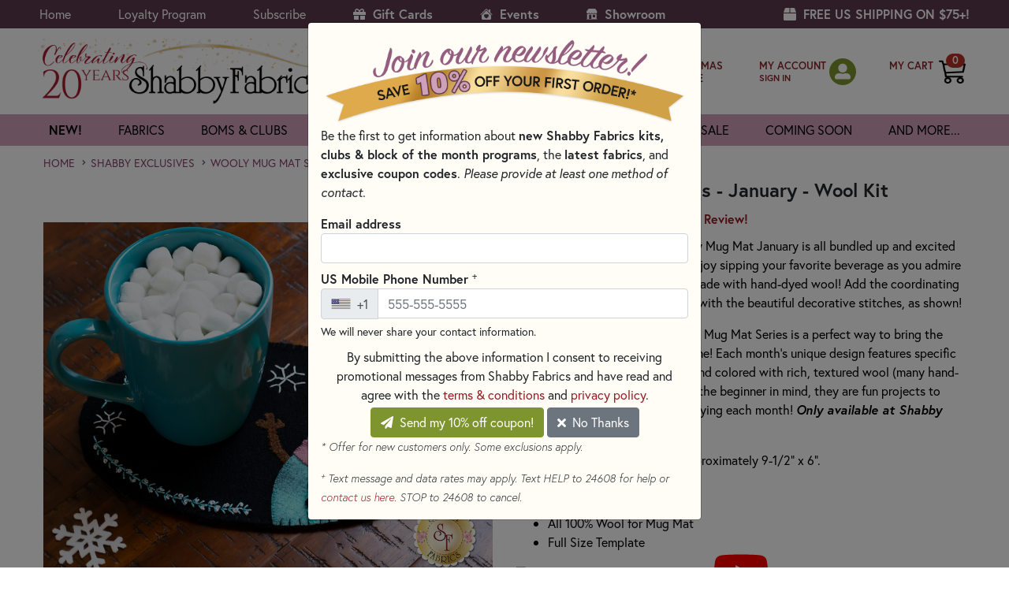

--- FILE ---
content_type: text/html; charset=utf-8
request_url: https://www.shabbyfabrics.com/p80888/wooly-mug-mat-series-january-wool-kit?c=997
body_size: 44773
content:



<!DOCTYPE html>
<html lang="en">
<head>
    <script id="Cookiebot" src="https://consent.cookiebot.com/uc.js" data-cbid="169dde99-4e8e-4199-a77f-2ec81b0e50be" data-blockingmode="auto" type="text/javascript"></script>

    <meta charset="utf-8">
    <meta name="ignoreme">
    <meta name="viewport" content="width=device-width, initial-scale=1.0">

    <title>Wooly Mug Mat Series - January - Wool Kit | Shabby Fabrics</title>
    <link rel="icon" href="/favicon.png">

    <!-- https://www.shabbyfabrics.com -->

 <meta name="description" content="Shabby Fabrics carries a wide variety of kits, including the Wooly Mug Mat Series - January - Wool Kit! Shop online now to view our entire selection of kits at ShabbyFabrics.com!"> 
    
            <link rel="canonical" id="canonicalLink" href="https://www.shabbyfabrics.com/p80888/wooly-mug-mat-series-january-wool-kit" /> 

    <link rel="stylesheet" href="https://use.fontawesome.com/releases/v5.15.4/css/all.css?20220204" crossorigin="anonymous" async>
    <link rel="stylesheet" href="https://use.typekit.net/psu5btf.css">
    <link rel="stylesheet" href="https://cdn.jsdelivr.net/npm/bootstrap@4.6.2/dist/css/bootstrap.min.css" integrity="sha384-xOolHFLEh07PJGoPkLv1IbcEPTNtaed2xpHsD9ESMhqIYd0nLMwNLD69Npy4HI+N" crossorigin="anonymous">
    <link rel="stylesheet" href="https://cdn.jsdelivr.net/npm/bootstrap-icons@1.10.3/font/bootstrap-icons.css">

    <link href="https://cdn.shabbyfabrics.com/content/core.bundle.css?v=xxyRKSYruM9SKtLiEKjtiua2DJvGongPHXyQ-Ius5z01" rel="stylesheet"/>


    

    
    <link href="/Content/Custom/flexslider.css" rel="stylesheet" />

        <script type="application/ld+json">
            {
                "@context": "https://schema.org/",
                "@type": "BreadcrumbList",
                "itemListElement": [{
                "@type": "ListItem",
                "position": 1,
                "name": "Products",
                "item": "https://www.shabbyfabrics.com/c0/all-products"
                }
                    
                    ,{
                        "@type": "ListItem",
                        "position": 2,
                        "name": "Shabby Exclusives",
                        "item": "https://www.shabbyfabrics.com/c432/shabby-exclusives"
                        }
                    
                    
                    ,{
                        "@type": "ListItem",
                        "position": 3,
                        "name": "Wooly Mug Mat Series",
                        "item": "https://www.shabbyfabrics.com/c4756/shabby-exclusives/wooly-mug-mat-series"
                        }
                    
            ]}
        </script>
    
    <script type="application/ld+json">
    {
        "@context": "https://schema.org/",
        "@type": "Product",
        "name": "Wooly Mug Mat Series - January - Wool Kit",
        "image": "https://cdn.shabbyfabrics.com/image/1200x1200/pid-80888-woolymugmat-january-productimage.jpg?1581724800",
        "description": "Shabby Fabrics carries a wide variety of kits, including the Wooly Mug Mat Series - January - Wool Kit! Shop online now to view our entire selection of kits at ShabbyFabrics.com!",
        "offers": {
            "@type": "Offer",
            "url": "",
            "priceCurrency": "USD",
            "price": "29.50",
            "availability": "https://schema.org/InStock",
            "itemCondition": "https://schema.org/NewCondition"
        }
        
    }
    </script>



    
    <script>(function(w,d,s,l,i){w[l]=w[l]||[];w[l].push({'gtm.start':new Date().getTime(),event:'gtm.js'});var f=d.getElementsByTagName(s)[0],j=d.createElement(s),dl=l!='dataLayer'?'&l='+l:'';j.async=true;j.src='https://www.googletagmanager.com/gtm.js?id='+i+dl;f.parentNode.insertBefore(j,f);})(window,document,'script','dataLayer','GTM-WFW96JF');</script>

    
    <script type="text/javascript">
        !function (T, l, y) { var S = T.location, k = "script", D = "instrumentationKey", C = "ingestionendpoint", I = "disableExceptionTracking", E = "ai.device.", b = "toLowerCase", w = "crossOrigin", N = "POST", e = "appInsightsSDK", t = y.name || "appInsights"; (y.name || T[e]) && (T[e] = t); var n = T[t] || function (d) { var g = !1, f = !1, m = { initialize: !0, queue: [], sv: "5", version: 2, config: d }; function v(e, t) { var n = {}, a = "Browser"; return n[E + "id"] = a[b](), n[E + "type"] = a, n["ai.operation.name"] = S && S.pathname || "_unknown_", n["ai.internal.sdkVersion"] = "javascript:snippet_" + (m.sv || m.version), { time: function () { var e = new Date; function t(e) { var t = "" + e; return 1 === t.length && (t = "0" + t), t } return e.getUTCFullYear() + "-" + t(1 + e.getUTCMonth()) + "-" + t(e.getUTCDate()) + "T" + t(e.getUTCHours()) + ":" + t(e.getUTCMinutes()) + ":" + t(e.getUTCSeconds()) + "." + ((e.getUTCMilliseconds() / 1e3).toFixed(3) + "").slice(2, 5) + "Z" }(), iKey: e, name: "Microsoft.ApplicationInsights." + e.replace(/-/g, "") + "." + t, sampleRate: 100, tags: n, data: { baseData: { ver: 2 } } } } var h = d.url || y.src; if (h) { function a(e) { var t, n, a, i, r, o, s, c, u, p, l; g = !0, m.queue = [], f || (f = !0, t = h, s = function () { var e = {}, t = d.connectionString; if (t) for (var n = t.split(";"), a = 0; a < n.length; a++) { var i = n[a].split("="); 2 === i.length && (e[i[0][b]()] = i[1]) } if (!e[C]) { var r = e.endpointsuffix, o = r ? e.location : null; e[C] = "https://" + (o ? o + "." : "") + "dc." + (r || "services.visualstudio.com") } return e }(), c = s[D] || d[D] || "", u = s[C], p = u ? u + "/v2/track" : d.endpointUrl, (l = []).push((n = "SDK LOAD Failure: Failed to load Application Insights SDK script (See stack for details)", a = t, i = p, (o = (r = v(c, "Exception")).data).baseType = "ExceptionData", o.baseData.exceptions = [{ typeName: "SDKLoadFailed", message: n.replace(/\./g, "-"), hasFullStack: !1, stack: n + "\nSnippet failed to load [" + a + "] -- Telemetry is disabled\nHelp Link: https://go.microsoft.com/fwlink/?linkid=2128109\nHost: " + (S && S.pathname || "_unknown_") + "\nEndpoint: " + i, parsedStack: [] }], r)), l.push(function (e, t, n, a) { var i = v(c, "Message"), r = i.data; r.baseType = "MessageData"; var o = r.baseData; return o.message = 'AI (Internal): 99 message:"' + ("SDK LOAD Failure: Failed to load Application Insights SDK script (See stack for details) (" + n + ")").replace(/\"/g, "") + '"', o.properties = { endpoint: a }, i }(0, 0, t, p)), function (e, t) { if (JSON) { var n = T.fetch; if (n && !y.useXhr) n(t, { method: N, body: JSON.stringify(e), mode: "cors" }); else if (XMLHttpRequest) { var a = new XMLHttpRequest; a.open(N, t), a.setRequestHeader("Content-type", "application/json"), a.send(JSON.stringify(e)) } } }(l, p)) } function i(e, t) { f || setTimeout(function () { !t && m.core || a() }, 500) } var e = function () { var n = l.createElement(k); n.src = h; var e = y[w]; return !e && "" !== e || "undefined" == n[w] || (n[w] = e), n.onload = i, n.onerror = a, n.onreadystatechange = function (e, t) { "loaded" !== n.readyState && "complete" !== n.readyState || i(0, t) }, n }(); y.ld < 0 ? l.getElementsByTagName("head")[0].appendChild(e) : setTimeout(function () { l.getElementsByTagName(k)[0].parentNode.appendChild(e) }, y.ld || 0) } try { m.cookie = l.cookie } catch (p) { } function t(e) { for (; e.length;)!function (t) { m[t] = function () { var e = arguments; g || m.queue.push(function () { m[t].apply(m, e) }) } }(e.pop()) } var n = "track", r = "TrackPage", o = "TrackEvent"; t([n + "Event", n + "PageView", n + "Exception", n + "Trace", n + "DependencyData", n + "Metric", n + "PageViewPerformance", "start" + r, "stop" + r, "start" + o, "stop" + o, "addTelemetryInitializer", "setAuthenticatedUserContext", "clearAuthenticatedUserContext", "flush"]), m.SeverityLevel = { Verbose: 0, Information: 1, Warning: 2, Error: 3, Critical: 4 }; var s = (d.extensionConfig || {}).ApplicationInsightsAnalytics || {}; if (!0 !== d[I] && !0 !== s[I]) { var c = "onerror"; t(["_" + c]); var u = T[c]; T[c] = function (e, t, n, a, i) { var r = u && u(e, t, n, a, i); return !0 !== r && m["_" + c]({ message: e, url: t, lineNumber: n, columnNumber: a, error: i }), r }, d.autoExceptionInstrumented = !0 } return m }(y.cfg); function a() { y.onInit && y.onInit(n) } (T[t] = n).queue && 0 === n.queue.length ? (n.queue.push(a), n.trackPageView({})) : a() }(window, document, {
            src: "https://js.monitor.azure.com/scripts/b/ai.2.min.js",
            crossOrigin: "anonymous",
            cfg: {
                instrumentationKey: "153f7b1f-4f30-44df-8245-228c31c419fe"
            }
        });
    </script>
</head>

<body>
    
    <noscript><iframe src="https://www.googletagmanager.com/ns.html?id=GTM-WFW96JF" height="0" width="0" style="display:none;visibility:hidden"></iframe></noscript>
    

    <div class="container">
        <a href="#content" class="sr-only sr-only-focusable d-inline-flex btn btn-sm btn-light p-1 my-2" style="border:1px solid #000;" (click)="$event.preventDefault()">Skip to main content</a>
    </div>





    <div id="wrapper">
        <header id="header" class="">
            <div class="top-bar py-1">
                <div class="container">
                    <div class="d-flex flex-column flex-md-row align-items-center">
                        <ul class="top-nav mr-auto">
                                <li><a href="/">Home</a></li>
                            <li><a href="#" data-toggle="modal" data-target="#ModalLoyaltyProgram">Loyalty Program</a></li>
                            <li><a href="#" id="headerNewsletterSubscribe">Subscribe</a></li>
                            <li><a href="/giftcards?ref=header" class="font-weight-bold"><i class="fas fa-gift mr-1"></i> Gift Cards</a></li>
                            <li class="d-sm-none"><a href="/c423/christmas-shoppe?ref=header" class="font-weight-bold"><i class="bi bi-tree-fill mr-1"></i> Christmas Shoppe</a></li>
                            <li><a href="/events?ref=header" class="font-weight-bold"><i class="bi bi-house-heart-fill mr-1"></i> Events</a></li>
                            <li><a href="/showroom?ref=header" class="font-weight-bold"><img src="/Images/showroom-icon.svg" class="mr-1 mb-1" style="height:14px;"> Showroom</a></li>
                            <li class="sign-in-xs"><a href="/MyAccount/SignIn?logintype=MY_ACCOUNT">My Account</a></li>
                            <li class="sign-in-xs"><a href="/ShoppingCart">Shopping Cart (0)</a></li>
                        </ul>
                        <ul class="d-none d-xl-block top-nav">
                            <li style="color: #fff; font-size: 1rem;"><strong><i class="d-none d-xl-inline-block fas fa-box mr-1"></i> FREE US SHIPPING ON $75+!</strong></li>
                        </ul>
                    </div>
                    <a href="#" class="nav-opener">
                        <span>menu</span>
                    </a>
                </div>
            </div>
            <div class="center-bar">
                <div class="container">
                    <div class="row align-items-center">
                        <div class="logo p-0 ml-2">
                            <a href="/"><img src="https://cdn.shabbyfabrics.com/Images/header-logo-20th-anniversary.png" alt="return to homepage" width="375" height="83"></a>
                        </div>
                        <div class="link-holder">
                            <div class="holder-form">
                                <div class="d-flex align-items-center flex-nowrap">
                                    <!-- Search -->
                                    <form class="search-form pl-0 mb-0 flex-shrink-1" action="/search" method="get" style="max-width:350px;">
                                        <input type="hidden" name="sortOrder" value="6">

                                        <div class="form-group mb-0 position-relative" id="searchFormInput">
                                            <input name="q" type="search" autocomplete="off" placeholder="search"
                                                   class="input-control bg-white" id="inputSearchHeader"
                                                   aria-label="Search Input" required>
                                            <button type="submit" class="btn-in" aria-label="submit search">
                                                <i class="fa fa-search" aria-hidden="true"></i>
                                            </button>
                                            
                                        </div>

                                        <div class="search-autocomplete-container d-none">
                                            <ul class="p-0 rounded-bottom border search-autocomplete-results"></ul>
                                        </div>
                                    </form>
                                </div>
                            </div>

                            <ul class="list-link pl-0 d-flex align-items-center flex-nowrap" id="shoppingCartIcon">
                                <!-- CHRISTMAS SHOPPE (first) -->
                                <li class="christmas-shoppe">
                                    <a href="/c423/christmas-shoppe?ref=headerSearch" class="btn-icon my-header" style="margin-top:9px;">
                                        <img src="/Images/christmas-tree-icon.svg" alt="" class="mr-2" style="height:36px;" />
                                        
                                        <span class="text mr-1 text-uppercase" style="line-height:1.25em; font-size:13px; font-weight:600;">
                                            Christmas<br />
                                            Shoppe
                                        </span>
                                    </a>
                                </li>

                                <!-- MY ACCOUNT -->
                                <li class="sign-in-lg">
                                    <div class="btn-icon my-header">
                                        <span class="text mr-1">
                                            <a href="/MyAccount/SignIn?logintype=MY_ACCOUNT" class="my-header text-nowrap">MY ACCOUNT</a><br />
                                            <small class="font-weight-bold">
                                                <a href="#" class="my-header headerPlaceholder">&nbsp;</a>
                                                <a href="/MyAccount/SignIn?logintype=MY_ACCOUNT" class="my-header headerSignIn d-none">SIGN IN</a>
                                                <a href="/MyAccount/SignOut" class="my-header headerSignOut d-none">SIGN OUT</a>
                                            </small>
                                        </span>
                                        <span class="sign-in-icon headerPlaceholder">
                                            <a href="#"><i class="fas fa-user-alt text-white" aria-hidden="true"></i></a>
                                        </span>
                                        <span class="sign-in-icon headerSignIn d-none">
                                            <a href="/MyAccount/SignIn?logintype=MY_ACCOUNT" title="sign in">
                                                <i class="fas fa-user-alt text-white" aria-hidden="true"></i>
                                                
                                            </a>
                                        </span>
                                        <span class="sign-in-icon headerSignOut d-none">
                                            <a href="/MyAccount/" title="sign out">
                                                <i class="fas fa-user-alt text-white" aria-hidden="true"></i>
                                                
                                            </a>
                                        </span>
                                    </div>
                                </li>

                                <!-- MY CART -->
                                <li>
                                    <a href="/ShoppingCart" class="btn-icon">
                                        <span class="text my-header text-nowrap" style="margin-bottom:15px;">MY CART</span>
                                        <div class="header-shopping-cart-container">
                                            <img src="https://cdn.shabbyfabrics.com/images/shopping-cart-white.png" width="34" height="34" alt="my cart" class="header-shopping-cart-img d-block d-md-none">
                                            <img src="https://cdn.shabbyfabrics.com/images/shopping-cart-black.png" width="34" height="34" alt="my cart" class="header-shopping-cart-img d-none d-md-block">
                                            <span class="badge badge-pill icon-shopping-cart-pill-quantity">
                                                <strong id="shoppingCartItemCount">&nbsp;</strong>
                                            </span>
                                        </div>
                                    </a>
                                </li>
                            </ul>

                        </div>
                    </div>
                </div>
            </div>





<nav class="main-nav shadow-none">
    <div class="container">
        <div class="container">
            <ul class="navbar-nav accordion multilevel-accordion">
                <li>
                    <a href="/whats-new?sortorder=4&io=t&ref=topnav" class="opener">new!</a>
                </li>
                <li>
                    <a href="/c93/fabrics/fabrics-by-collection?viewall=false&ref=topnav" class="opener font-weight-normal">fabrics</a>
                    <div class="d-none d-md-block slide pb-3">
                        <div class="row">
                            <div class="col-md-3">
                                <div class="nav flex-column nav-pills nav-pills-fabric" id="v-pills-tab" role="tablist" aria-orientation="vertical">
                                    <a href="/c93/fabrics/fabrics-by-collection?viewall=false&ref=subnav" class="nav-link active rounded-0" id="v-pills-collection-tab" role="tab" aria-controls="v-pills-collection" aria-selected="true">By Collection</a>
                                    <a class="nav-link rounded-0" id="v-pills-color-tab" data-toggle="pill" href="#v-pills-color" role="tab" aria-controls="v-pills-color" aria-selected="false">By Color</a>
                                    <a class="nav-link rounded-0" id="v-pills-designer-tab" data-toggle="pill" href="#v-pills-designer" role="tab" aria-controls="v-pills-designer" aria-selected="false">By Designer</a>
                                    <a class="nav-link rounded-0" id="v-pills-manufacturer-tab" data-toggle="pill" href="#v-pills-manufacturer" role="tab" aria-controls="v-pills-manufacturer" aria-selected="false">By Manufacturer</a>
                                    <a class="nav-link rounded-0" id="v-pills-themes-tab" data-toggle="pill" href="#v-pills-themes" role="tab" aria-controls="v-pills-themes" aria-selected="false">By Theme</a>
                                    <a class="nav-link rounded-0" id="v-pills-fabric-type-tab" data-toggle="pill" href="#v-pills-fabric-type" role="tab" aria-controls="v-pills-fabric-type" aria-selected="false">By Type</a>
                                    <a href="/c41/on-sale?filters=41-644&ref=subnav" class="nav-link rounded-0">Sale</a>
                                    <a class="nav-link rounded-0" id="v-pills-precuts-tab" data-toggle="pill" href="#v-pills-precuts" role="tab" aria-controls="v-pills-precuts" aria-selected="false">Precuts</a>
                                    <a href="/c91/fabrics/remnants?ref=subnav" class="nav-link rounded-0">Remnants</a>
                                </div>
                            </div>
                            <div class="col-md-9">
                                <div class="tab-content" id="v-pills-tabContent">
                                    <div class="tab-pane fade show active tab-pane-fabric-nav" id="v-pills-collection" role="tabpanel" aria-labelledby="v-pills-collection-tab">
                                        <div class="row">
                                            <div class="col-12">
                                                <a href="/c93/fabrics/fabrics-by-collection?viewall=false&tab=A-C&ref=subnav" class="font-weight-normal">A-C</a><br />
                                                <a href="/c93/fabrics/fabrics-by-collection?viewall=false&tab=D-G&ref=subnav" class="font-weight-normal">D-G</a><br />
                                                <a href="/c93/fabrics/fabrics-by-collection?viewall=false&tab=H-L&ref=subnav" class="font-weight-normal">H-L</a><br />
                                                <a href="/c93/fabrics/fabrics-by-collection?viewall=false&tab=M-O&ref=subnav" class="font-weight-normal">M-O</a><br />
                                                <a href="/c93/fabrics/fabrics-by-collection?viewall=false&tab=P-R&ref=subnav" class="font-weight-normal">P-R</a><br />
                                                <a href="/c93/fabrics/fabrics-by-collection?viewall=false&tab=S-Z&ref=subnav" class="font-weight-normal">S-Z</a><br />

                                                <a href="/c93/fabrics/fabrics-by-collection?viewall=false&ref=subnav" class="font-weight-bold">SHOW ALL &raquo;</a>
                                            </div>
                                        </div>
                                    </div>
                                    <div class="tab-pane fade tab-pane-fabric-nav" id="v-pills-color" role="tabpanel" aria-labelledby="v-pills-color-tab">
                                        


<div class="row">
    <div class="col-6 col-md-3">

            <a href="/c4226/fabrics/fabrics-by-color/aqua-and-teal-quilting-fabric?ref=subnav" class="font-weight-normal">Aqua &amp; Teal</a><br />
            <a href="/c53/fabrics/fabrics-by-color/black-quilting-fabric?ref=subnav" class="font-weight-normal">Black</a><br />
            <a href="/c50/fabrics/fabrics-by-color/blue-quilting-fabric?ref=subnav" class="font-weight-normal">Blue</a><br />
            <a href="/c75/fabrics/fabrics-by-color/bright-colorful-fabric-selection?ref=subnav" class="font-weight-normal">Brights</a><br />
    </div>
    <div class="col-6 col-md-3">

            <a href="/c52/fabrics/fabrics-by-color/tan-and-brown-fabrics?ref=subnav" class="font-weight-normal">Brown &amp; Tan</a><br />
            <a href="/c1628/fabrics/fabrics-by-color/gray-quilting-fabric?ref=subnav" class="font-weight-normal">Gray</a><br />
            <a href="/c49/fabrics/fabrics-by-color/green-fabric?ref=subnav" class="font-weight-normal">Green</a><br />
            <a href="/c56/fabrics/fabrics-by-color/multicolor-fabrics?ref=subnav" class="font-weight-normal">Multicolor</a><br />
    </div>
    <div class="col-6 col-md-3">

            <a href="/c72/fabrics/fabrics-by-color/neutral-fabric?ref=subnav" class="font-weight-normal">Neutrals</a><br />
            <a href="/c47/fabrics/fabrics-by-color/orange-and-peach-quilting-fabric?ref=subnav" class="font-weight-normal">Orange &amp; Peach</a><br />
            <a href="/c6650/fabrics/fabrics-by-color/pastel-fabrics?ref=subnav" class="font-weight-normal">Pastels</a><br />
            <a href="/c55/fabrics/fabrics-by-color/pink-quilting-fabric?ref=subnav" class="font-weight-normal">Pink</a><br />
    </div>
    <div class="col-6 col-md-3">

            <a href="/c51/fabrics/fabrics-by-color/purple-quilting-fabric?ref=subnav" class="font-weight-normal">Purple</a><br />
            <a href="/c46/fabrics/fabrics-by-color/red-fabrics?ref=subnav" class="font-weight-normal">Red</a><br />
            <a href="/c54/fabrics/fabrics-by-color/white-and-cream-quilting-fabric?ref=subnav" class="font-weight-normal">White &amp; Cream</a><br />
            <a href="/c254/fabrics/fabrics-by-color/yellow-and-gold-quilting-fabric?ref=subnav" class="font-weight-normal">Yellow &amp; Gold</a><br />
                <a href="/c44/fabrics/fabrics-by-color?ref=subnav" class="font-weight-bold">SHOW ALL &raquo;</a>
    </div>

</div>
                                        
                                    </div>

                                    <div class="tab-pane fade tab-pane-fabric-nav" id="v-pills-designer" role="tabpanel" aria-labelledby="v-pills-designer-tab">
                                        


<div class="row">
    <div class="col-6 col-md-3">

            <a href="/c5462/fabrics/fabrics-by-designer/3-sisters-fabrics-for-moda-fabrics?ref=subnav" class="font-weight-normal">3 Sisters</a><br />
            <a href="/c6134/fabrics/fabrics-by-designer/april-rosenthal?ref=subnav" class="font-weight-normal">April Rosenthal</a><br />
            <a href="/c5468/fabrics/fabrics-by-designer/artisan-batiks-fabric?ref=subnav" class="font-weight-normal">Artisan Batiks</a><br />
            <a href="/c6685/fabrics/fabrics-by-designer/bali-batiks-designs?ref=subnav" class="font-weight-normal">Bali Batiks</a><br />
            <a href="/c5321/fabrics/fabrics-by-designer/basic-grey-fabrics?ref=subnav" class="font-weight-normal">BasicGrey</a><br />
            <a href="/c6133/fabrics/fabrics-by-designer/beth-albert?ref=subnav" class="font-weight-normal">Beth Albert</a><br />
            <a href="/c7421/fabrics/fabrics-by-designer/beverly-mccullough-fabric?ref=subnav" class="font-weight-normal">Beverly McCullough</a><br />
            <a href="/c6964/fabrics/fabrics-by-designer/block-party-studios?ref=subnav" class="font-weight-normal">Block Party Studios</a><br />
            <a href="/c5452/fabrics/fabrics-by-designer/bonnie-sullivan?ref=subnav" class="font-weight-normal">Bonnie Sullivan</a><br />
            <a href="/c5325/fabrics/fabrics-by-designer/brenda-riddle?ref=subnav" class="font-weight-normal">Brenda Riddle</a><br />
            <a href="/c6136/fabrics/fabrics-by-designer/bunny-hill-designs?ref=subnav" class="font-weight-normal">Bunny Hill Designs</a><br />
            <a href="/c5595/fabrics/fabrics-by-designer/buttermilk-basin?ref=subnav" class="font-weight-normal">Buttermilk Basin</a><br />
            <a href="/c6312/fabrics/fabrics-by-designer/camille-roskelley?ref=subnav" class="font-weight-normal">Camille Roskelley</a><br />
            <a href="/c7030/fabrics/fabrics-by-designer/chon-a-hwang-fabric-designs?ref=subnav" class="font-weight-normal">Chong-A Hwang</a><br />
            <a href="/c5459/fabrics/fabrics-by-designer/corey-yoder?ref=subnav" class="font-weight-normal">Corey Yoder</a><br />
            <a href="/c6095/fabrics/fabrics-by-designer/create-joy-project?ref=subnav" class="font-weight-normal">Create Joy Project</a><br />
            <a href="/c6737/fabrics/fabrics-by-designer/dani-mogstad-fabric-designs?ref=subnav" class="font-weight-normal">Dani Mogstad</a><br />
            <a href="/c5391/fabrics/fabrics-by-designer/deb-strain-design?ref=subnav" class="font-weight-normal">Deb Strain</a><br />
    </div>
    <div class="col-6 col-md-3">

            <a href="/c5467/fabrics/fabrics-by-designer/deborah-edwards-designs?ref=subnav" class="font-weight-normal">Deborah Edwards</a><br />
            <a href="/c5314/fabrics/fabrics-by-designer/edyta-sitar-fabric?ref=subnav" class="font-weight-normal">Edyta Sitar</a><br />
            <a href="/c7344/fabrics/fabrics-by-designer/fancy-that-design-house-fabric-moda?ref=subnav" class="font-weight-normal">Fancy That Design House</a><br />
            <a href="/c5366/fabrics/fabrics-by-designer/fig-tree-and-co?ref=subnav" class="font-weight-normal">Fig Tree &amp; Co.</a><br />
            <a href="/c5322/fabrics/fabrics-by-designer/french-general?ref=subnav" class="font-weight-normal">French General</a><br />
            <a href="/c6113/fabrics/fabrics-by-designer/gail-cadden-design?ref=subnav" class="font-weight-normal">Gail Cadden</a><br />
            <a href="/c7656/fabrics/fabrics-by-designer/heather-briggs-fabric-moda?ref=subnav" class="font-weight-normal">Heather Briggs</a><br />
            <a href="/c6725/fabrics/fabrics-by-designer/heatherlee-chan-fabric-designs?ref=subnav" class="font-weight-normal">Heatherlee Chan</a><br />
            <a href="/c5396/fabrics/fabrics-by-designer/janet-rae-nesbitt?ref=subnav" class="font-weight-normal">Janet Rae Nesbitt</a><br />
            <a href="/c5597/fabrics/fabrics-by-designer/jason-yenter-design?ref=subnav" class="font-weight-normal">Jason Yenter</a><br />
            <a href="/c7791/fabrics/fabrics-by-designer/jennifer-bosworth-fabric-designs?ref=subnav" class="font-weight-normal">Jennifer Bosworth</a><br />
            <a href="/c7657/fabrics/fabrics-by-designer/jo-morton-fabric-designs?ref=subnav" class="font-weight-normal">Jo Morton</a><br />
            <a href="/c6925/fabrics/fabrics-by-designer/kaffe-fassett-designs?ref=subnav" class="font-weight-normal">Kaffe Fassett</a><br />
            <a href="/c5594/fabrics/fabrics-by-designer/kansas-troubles-quilters-designs?ref=subnav" class="font-weight-normal">Kansas Troubles Quilters</a><br />
            <a href="/c6833/fabrics/fabrics-by-designer/kanvas-studio?ref=subnav" class="font-weight-normal">Kanvas Studio</a><br />
            <a href="/c7658/fabrics/fabrics-by-designer/kathy-engle-fabric-designs?ref=subnav" class="font-weight-normal">Kathy Engle</a><br />
            <a href="/c5458/fabrics/fabrics-by-designer/kathy-schmitz-designs?ref=subnav" class="font-weight-normal">Kathy Schmitz</a><br />
            <a href="/c5327/fabrics/fabrics-by-designer/kim-christopherson?ref=subnav" class="font-weight-normal">Kim Christopherson</a><br />
    </div>
    <div class="col-6 col-md-3">

            <a href="/c5326/fabrics/fabrics-by-designer/kim-diehl?ref=subnav" class="font-weight-normal">Kim Diehl</a><br />
            <a href="/c6097/fabrics/fabrics-by-designer/kimberbell-fabric?ref=subnav" class="font-weight-normal">Kimberbell</a><br />
            <a href="/c6090/fabrics/fabrics-by-designer/laundry-basket-quilts?ref=subnav" class="font-weight-normal">Laundry Basket Quilts</a><br />
            <a href="/c7220/fabrics/fabrics-by-designer/laurel-burch-fabrics-and-precuts?ref=subnav" class="font-weight-normal">Laurel Burch</a><br />
            <a href="/c7032/fabrics/fabrics-by-designer/leanne-anderson-fabric-designs?ref=subnav" class="font-weight-normal">Leanne Anderson</a><br />
            <a href="/c6827/fabrics/fabrics-by-designer/lella-boutique?ref=subnav" class="font-weight-normal">Lella Boutique</a><br />
            <a href="/c7204/fabrics/fabrics-by-designer/linda-ludovico-fabric-northcott-fabrics?ref=subnav" class="font-weight-normal">Linda Ludovico</a><br />
            <a href="/c5310/fabrics/fabrics-by-designer/lori-holt-fabrics?ref=subnav" class="font-weight-normal">Lori Holt</a><br />
            <a href="/c5393/fabrics/fabrics-by-designer/mary-jane-carey?ref=subnav" class="font-weight-normal">Mary Jane Carey</a><br />
            <a href="/c6311/fabrics/fabrics-by-designer/minick-and-simpson?ref=subnav" class="font-weight-normal">Minick &amp; Simpson</a><br />
            <a href="/c7625/fabrics/fabrics-by-designer/minki-kim-fabric-riley-blake-design?ref=subnav" class="font-weight-normal">Minki Kim</a><br />
            <a href="/c6738/fabrics/fabrics-by-designer/my-minds-eye?ref=subnav" class="font-weight-normal">My Mind&#39;s Eye</a><br />
            <a href="/c5328/fabrics/fabrics-by-designer/nancy-halvorsen?ref=subnav" class="font-weight-normal">Nancy Halvorsen</a><br />
            <a href="/c5598/fabrics/fabrics-by-designer/nancy-rink?ref=subnav" class="font-weight-normal">Nancy Rink</a><br />
            <a href="/c6894/fabrics/fabrics-by-designer/nicole-decamp-fabric-designs?ref=subnav" class="font-weight-normal">Nicole DeCamp</a><br />
            <a href="/c5397/fabrics/fabrics-by-designer/pam-buda-fabrics-marcus?ref=subnav" class="font-weight-normal">Pam Buda</a><br />
            <a href="/c6890/fabrics/fabrics-by-designer/patrick-lose-fabric-designs?ref=subnav" class="font-weight-normal">Patrick Lose</a><br />
            <a href="/c5767/fabrics/fabrics-by-designer/primitive-gatherings?ref=subnav" class="font-weight-normal">Primitive Gatherings</a><br />
    </div>
    <div class="col-6 col-md-3">

            <a href="/c6086/fabrics/fabrics-by-designer/renee-nanneman?ref=subnav" class="font-weight-normal">Renee Nanneman</a><br />
            <a href="/c5461/fabrics/fabrics-by-designer/robin-pickens?ref=subnav" class="font-weight-normal">Robin Pickens</a><br />
            <a href="/c7420/fabrics/fabrics-by-designer/sandy-gervais-fabric?ref=subnav" class="font-weight-normal">Sandy Gervais</a><br />
            <a href="/c5766/fabrics/fabrics-by-designer/sharla-fults?ref=subnav" class="font-weight-normal">Sharla Fults</a><br />
            <a href="/c5392/fabrics/fabrics-by-designer/shelly-comiskey?ref=subnav" class="font-weight-normal">Shelly Comiskey</a><br />
            <a href="/c5324/fabrics/fabrics-by-designer/stacy-iest-hsu?ref=subnav" class="font-weight-normal">Stacy Iest Hsu</a><br />
            <a href="/c6448/fabrics/fabrics-by-designer/susan-winget?ref=subnav" class="font-weight-normal">Susan Winget</a><br />
            <a href="/c6735/fabrics/fabrics-by-designer/sweetfire-road-fabric-designs?ref=subnav" class="font-weight-normal">Sweetfire Road</a><br />
            <a href="/c5741/fabrics/fabrics-by-designer/sweetwater-fabrics-designer-selection?ref=subnav" class="font-weight-normal">Sweetwater</a><br />
            <a href="/c6210/fabrics/fabrics-by-designer/tanya-whelan?ref=subnav" class="font-weight-normal">Tanya Whelan</a><br />
            <a href="/c6967/fabrics/fabrics-by-designer/teresa-kogut-designs?ref=subnav" class="font-weight-normal">Teresa Kogut</a><br />
            <a href="/c5465/fabrics/fabrics-by-designer/tilda?ref=subnav" class="font-weight-normal">Tilda</a><br />
            <a href="/c5367/fabrics/fabrics-by-designer/tula-pink?ref=subnav" class="font-weight-normal">Tula Pink</a><br />
            <a href="/c6088/fabrics/fabrics-by-designer/v-and-co?ref=subnav" class="font-weight-normal">V and Co.</a><br />
            <a href="/c5809/fabrics/fabrics-by-designer/whistler-studios?ref=subnav" class="font-weight-normal">Whistler Studios</a><br />
            <a href="/c5466/fabrics/fabrics-by-designer/zen-chic?ref=subnav" class="font-weight-normal">Zen Chic</a><br />
                <a href="/c5309/fabrics/fabrics-by-designer?ref=subnav" class="font-weight-bold">SHOW ALL &raquo;</a>
    </div>

</div>
                                        
                                    </div>

                                    <div class="tab-pane fade tab-pane-fabric-nav" id="v-pills-themes" role="tabpanel" aria-labelledby="v-pills-themes-tab">
                                        


<div class="row">
    <div class="col-6 col-md-3">

            <a href="/c70/fabrics-by-theme-angel-fabric?ref=subnav" class="font-weight-normal">Angels</a><br />
            <a href="/c4656/fabrics/fabrics-by-theme/animals-fabrics?ref=subnav" class="font-weight-normal">Animals</a><br />
            <a href="/c6085/fabrics/fabrics-by-theme/autumn-fabric?ref=subnav" class="font-weight-normal">Autumn</a><br />
            <a href="/c76/fabrics/fabrics-by-theme/baby-and-children?ref=subnav" class="font-weight-normal">Baby</a><br />
            <a href="/c4727/fabrics/fabrics-by-theme/basics-fabrics?ref=subnav" class="font-weight-normal">Basics</a><br />
            <a href="/c6091/fabrics/fabrics-by-theme/bee-fabric?ref=subnav" class="font-weight-normal">Bees</a><br />
            <a href="/c773/fabrics/fabrics-by-theme/berries-and-fruit?ref=subnav" class="font-weight-normal">Berries &amp; Fruit</a><br />
            <a href="/c6559/fabrics/fabrics-by-theme/bird-fabric?ref=subnav" class="font-weight-normal">Birds</a><br />
            <a href="/c6299/fabrics/fabrics-by-theme/birthday-fabrics?ref=subnav" class="font-weight-normal">Birthday</a><br />
            <a href="/c682/fabrics/fabrics-by-theme/butterfly-fabrics?ref=subnav" class="font-weight-normal">Butterflies &amp; Bugs</a><br />
            <a href="/c6957/fabrics/fabrics-by-theme/calico-themed-fabrics?ref=subnav" class="font-weight-normal">Calico</a><br />
            <a href="/c5819/fabrics/fabrics-by-theme/food-fabrics?ref=subnav" class="font-weight-normal">Candy &amp; Food</a><br />
            <a href="/c7162/fabrics/fabrics-by-theme/checkered-fabrics-and-precuts?ref=subnav" class="font-weight-normal">Checkered</a><br />
            <a href="/c66/fabrics/fabrics-by-theme/christian-fabric?ref=subnav" class="font-weight-normal">Christian</a><br />
            <a href="/c77/fabrics/fabrics-by-theme/christmas-fabrics?ref=subnav" class="font-weight-normal">Christmas</a><br />
            <a href="/c6447/fabrics/fabrics-by-theme/coffee-fabric?ref=subnav" class="font-weight-normal">Coffee</a><br />
            <a href="/c475/fabrics/fabrics-by-theme/damask-fabric?ref=subnav" class="font-weight-normal">Damask</a><br />
            <a href="/c474/fabrics/fabrics-by-theme/ditsy-prints?ref=subnav" class="font-weight-normal">Ditsy Prints</a><br />
    </div>
    <div class="col-6 col-md-3">

            <a href="/c6207/fabrics/fabrics-by-theme/easter-fabric?ref=subnav" class="font-weight-normal">Easter</a><br />
            <a href="/c63/fabrics/fabrics-by-theme/florals?ref=subnav" class="font-weight-normal">Florals</a><br />
            <a href="/c804/fabrics/fabrics-by-theme/frosted-and-pearlized-fabrics?ref=subnav" class="font-weight-normal">Frosted &amp; Pearlized</a><br />
            <a href="/c3775/fabrics/fabrics-by-theme/geometric-fabric?ref=subnav" class="font-weight-normal">Geometric</a><br />
            <a href="/c74/fabrics/fabrics-by-theme/plaid-and-gingham-fabric?ref=subnav" class="font-weight-normal">Ginghams &amp; Plaids</a><br />
            <a href="/c6172/fabrics/fabrics-by-theme/glitter-fabric?ref=subnav" class="font-weight-normal">Glitter</a><br />
            <a href="/c6173/fabrics/fabrics-by-theme/glow-in-the-dark-fabric?ref=subnav" class="font-weight-normal">Glow In The Dark</a><br />
            <a href="/c6089/fabrics/fabrics-by-theme/gnome-fabrics?ref=subnav" class="font-weight-normal">Gnomes</a><br />
            <a href="/c64/fabrics/fabrics-by-theme/halloween-fabric?ref=subnav" class="font-weight-normal">Halloween</a><br />
            <a href="/c252/fabrics/fabrics-by-theme/heart-fabric?ref=subnav" class="font-weight-normal">Hearts</a><br />
            <a href="/c6953/fabrics/fabrics-by-theme/hobbies?ref=subnav" class="font-weight-normal">Hobbies</a><br />
            <a href="/c6083/fabrics/fabrics-by-theme/houndstooth-fabrics?ref=subnav" class="font-weight-normal">Houndstooth</a><br />
            <a href="/c4970/fabrics/fabrics-by-theme/leaf-and-vine-fabrics?ref=subnav" class="font-weight-normal">Leaves &amp; Vines</a><br />
            <a href="/c398/fabrics/fabrics-by-theme/marbled-and-mottled-fabrics?ref=subnav" class="font-weight-normal">Marbled &amp; Mottled</a><br />
            <a href="/c65/fabrics/fabrics-by-theme/metallic-fabrics?ref=subnav" class="font-weight-normal">Metallic</a><br />
            <a href="/c1100/fabrics/fabrics-by-theme/high-quality-modern-fabrics?ref=subnav" class="font-weight-normal">Modern</a><br />
            <a href="/c7904/fabrics/fabrics-by-theme/mushrooms?ref=subnav" class="font-weight-normal">Mushrooms</a><br />
            <a href="/c256/fabrics/fabrics-by-theme/novelty-fabric?ref=subnav" class="font-weight-normal">Novelty</a><br />
    </div>
    <div class="col-6 col-md-3">

            <a href="/c6419/fabrics/fabrics-by-theme/ocean-fabric?ref=subnav" class="font-weight-normal">Ocean</a><br />
            <a href="/c5010/fabrics/fabrics-by-theme/ombre-fabric?ref=subnav" class="font-weight-normal">Ombre</a><br />
            <a href="/c7182/fabrics/fabrics-by-theme/ornamental-fabrics?ref=subnav" class="font-weight-normal">Ornamental</a><br />
            <a href="/c6954/fabrics/fabrics-by-theme/outdoors?ref=subnav" class="font-weight-normal">Outdoors</a><br />
            <a href="/c6649/fabrics/fabrics-by-theme/space-fabric?ref=subnav" class="font-weight-normal">Outer Space</a><br />
            <a href="/c67/fabrics/fabrics-by-theme/paisley-fabric?ref=subnav" class="font-weight-normal">Paisley</a><br />
            <a href="/c69/fabrics/fabrics-by-theme/patriotic-fabric?ref=subnav" class="font-weight-normal">Patriotic</a><br />
            <a href="/c78/fabrics/fabrics-by-theme/polka-dots?ref=subnav" class="font-weight-normal">Polka Dots</a><br />
            <a href="/c7399/fabrics/fabrics-by-theme/primitive-fabric?ref=subnav" class="font-weight-normal">Primitive</a><br />
            <a href="/c6956/fabrics/fabrics-by-theme/pumpkin-themed-fabrics?ref=subnav" class="font-weight-normal">Pumpkins</a><br />
            <a href="/c73/fabrics/fabrics-by-theme/rose-fabric?ref=subnav" class="font-weight-normal">Roses</a><br />
            <a href="/c6385/fabrics/fabrics-by-theme/santa-claus-fabric?ref=subnav" class="font-weight-normal">Santa Claus</a><br />
            <a href="/c6592/fabrics/fabrics-by-theme/scallops-and-fans?ref=subnav" class="font-weight-normal">Scallops &amp; Fans</a><br />
            <a href="/c71/fabrics/fabrics-by-theme/shabby-and-pretty?ref=subnav" class="font-weight-normal">Shabby &amp; Pretty</a><br />
            <a href="/c927/fabrics/fabrics-by-theme/snowflakes?ref=subnav" class="font-weight-normal">Snowflakes</a><br />
            <a href="/c5872/fabrics/fabrics-by-theme/snowmen-fabric?ref=subnav" class="font-weight-normal">Snowmen</a><br />
            <a href="/c272/fabrics/fabrics-by-theme/solid-fabrics-made-from-cotton?ref=subnav" class="font-weight-normal">Solid Cotton Fabric</a><br />
            <a href="/c6205/fabrics/fabrics-by-theme/st-patricks-day-fabric?ref=subnav" class="font-weight-normal">St. Patrick&#39;s Day</a><br />
    </div>
    <div class="col-6 col-md-3">

            <a href="/c264/fabrics/fabrics-by-theme/star-fabric?ref=subnav" class="font-weight-normal">Stars</a><br />
            <a href="/c79/fabrics/fabrics-by-theme/striped-fabric?ref=subnav" class="font-weight-normal">Stripes</a><br />
            <a href="/c81/fabrics/fabrics-by-theme/swirl-fabric-and-scroll-themed-designs?ref=subnav" class="font-weight-normal">Swirls &amp; Scrolls</a><br />
            <a href="/c268/fabrics/fabrics-by-theme/textured-fabric?ref=subnav" class="font-weight-normal">Texture</a><br />
            <a href="/c383/fabrics/fabrics-by-theme/toile-fabric?ref=subnav" class="font-weight-normal">Toile</a><br />
            <a href="/c82/fabrics/fabrics-by-theme/tonals?ref=subnav" class="font-weight-normal">Tonals</a><br />
            <a href="/c6653/fabrics/fabrics-by-theme/tree-fabrics?ref=subnav" class="font-weight-normal">Trees &amp; Branches</a><br />
            <a href="/c6498/fabrics/fabrics-by-theme/trucks-fabrics?ref=subnav" class="font-weight-normal">Trucks &amp; Vehicles</a><br />
            <a href="/c5795/fabrics/fabrics-by-theme/unicorn-fabrics?ref=subnav" class="font-weight-normal">Unicorns</a><br />
            <a href="/c60/fabrics/fabrics-by-theme/valentines-day?ref=subnav" class="font-weight-normal">Valentine&#39;s Day</a><br />
            <a href="/c6955/fabrics/fabrics-by-theme/vintage?ref=subnav" class="font-weight-normal">Vintage</a><br />
            <a href="/c6135/fabrics/fabrics-by-theme/watercolor-fabrics?ref=subnav" class="font-weight-normal">Watercolor</a><br />
            <a href="/c7718/fabrics/fabrics-by-theme/white-on-white-quilting-fabric?ref=subnav" class="font-weight-normal">White on White</a><br />
            <a href="/c6384/fabrics/fabrics-by-theme/winter-fabric?ref=subnav" class="font-weight-normal">Winter</a><br />
            <a href="/c4453/fabrics/fabrics-by-theme/wood-textures?ref=subnav" class="font-weight-normal">Wood Textures</a><br />
            <a href="/c468/fabrics/fabrics-by-theme/words?ref=subnav" class="font-weight-normal">Words</a><br />
                <a href="/c58/fabrics/fabrics-by-theme?ref=subnav" class="font-weight-bold">SHOW ALL &raquo;</a>
    </div>

</div>
                                        
                                    </div>

                                    <div class="tab-pane fade tab-pane-fabric-nav" id="v-pills-fabric-type" role="tabpanel" aria-labelledby="v-pills-fabric-type-tab">
                                        


<div class="row">
    <div class="col-6 col-md-3">

            <a href="/c61/fabrics/fabrics-by-type/quilt-backing-fabrics?ref=subnav" class="font-weight-normal">108&quot; Quilt Backings</a><br />
            <a href="/c419/fabrics/fabrics-by-type/batik-fabric?ref=subnav" class="font-weight-normal">Batiks</a><br />
            <a href="/c80/fabrics/fabrics-by-type/border-prints?ref=subnav" class="font-weight-normal">Border Prints</a><br />
    </div>
    <div class="col-6 col-md-3">

            <a href="/c4348/fabrics/fabrics-by-type/digitally-printed-fabrics?ref=subnav" class="font-weight-normal">Digital Prints</a><br />
            <a href="/c1439/fabrics/fabrics-by-type/flannel-fabric?ref=subnav" class="font-weight-normal">Flannel</a><br />
            <a href="/c7557/fabrics/fabrics-by-type/minky-fabric?ref=subnav" class="font-weight-normal">Minky</a><br />
    </div>
    <div class="col-6 col-md-3">

            <a href="/c6586/fabrics/fabrics-by-type/muslin?ref=subnav" class="font-weight-normal">Muslin</a><br />
            <a href="/c62/fabrics/fabrics-by-type/quilt-panel-fabric?ref=subnav" class="font-weight-normal">Panels</a><br />
            <a href="/c4009/fabrics/fabrics-by-type/wool-fabrics?ref=subnav" class="font-weight-normal">Wool</a><br />
    </div>
    <div class="col-6 col-md-3">

            <a href="/c409/fabrics/fabrics-by-type/woven-fabric-selection?ref=subnav" class="font-weight-normal">Wovens</a><br />
                <a href="/c6585/fabrics/fabrics-by-type?ref=subnav" class="font-weight-bold">SHOW ALL &raquo;</a>
    </div>

</div>
                                        
                                    </div>

                                    <div class="tab-pane fade tab-pane-fabric-nav" id="v-pills-manufacturer" role="tabpanel" aria-labelledby="v-pills-manufacturer-tab">
                                        


<div class="row">
    <div class="col-6 col-md-3">

            <a href="/c6348/fabrics/fabrics-by-manufacturer/3-wishes-fabric?ref=subnav" class="font-weight-normal">3 Wishes Fabric</a><br />
            <a href="/c94/fabrics/fabrics-by-manufacturer/andover-fabrics?ref=subnav" class="font-weight-normal">Andover Fabrics</a><br />
            <a href="/c1050/fabrics/fabrics-by-manufacturer/art-gallery-fabrics?ref=subnav" class="font-weight-normal">Art Gallery Fabrics</a><br />
            <a href="/c95/fabrics/fabrics-by-manufacturer/benartex-quilt-fabrics?ref=subnav" class="font-weight-normal">Benartex Fabrics</a><br />
            <a href="/c1215/fabrics/fabrics-by-manufacturer/blank-quilting-fabric-selection?ref=subnav" class="font-weight-normal">Blank Quilting Corporation</a><br />
            <a href="/c7615/fabrics/fabrics-by-manufacturer/camelot-fabrics?ref=subnav" class="font-weight-normal">Camelot Fabrics</a><br />
            <a href="/c303/fabrics/fabrics-by-manufacturer/clothworks-fabrics?ref=subnav" class="font-weight-normal">Clothworks</a><br />
            <a href="/c6232/fabrics/fabrics-by-manufacturer/dear-stella-design?ref=subnav" class="font-weight-normal">Dear Stella</a><br />
            <a href="/c3331/fabrics/fabrics-by-manufacturer/diamond-textile-fabrics?ref=subnav" class="font-weight-normal">Diamond Textiles</a><br />
            <a href="/c6646/fabrics/fabrics-by-manufacturer/figo-fabrics?ref=subnav" class="font-weight-normal">FIGO Fabrics</a><br />
    </div>
    <div class="col-6 col-md-3">

            <a href="/c105/fabrics/fabrics-by-manufacturer/freespirit-fabrics?ref=subnav" class="font-weight-normal">FreeSpirit Fabrics</a><br />
            <a href="/c106/fabrics/fabrics-by-manufacturer/henry-glass?ref=subnav" class="font-weight-normal">Henry Glass Fabrics</a><br />
            <a href="/c447/fabrics/fabrics-by-manufacturer/hoffman-fabrics?ref=subnav" class="font-weight-normal">Hoffman Fabrics</a><br />
            <a href="/c98/fabrics/fabrics-by-manufacturer/in-the-beginning-fabrics?ref=subnav" class="font-weight-normal">In The Beginning Fabrics</a><br />
            <a href="/c6040/fabrics/fabrics-by-manufacturer/island-batik?ref=subnav" class="font-weight-normal">Island Batik</a><br />
            <a href="/c7245/fabrics/fabrics-by-manufacturer/fabrics-by-lewis-and-irene?ref=subnav" class="font-weight-normal">Lewis &amp; Irene</a><br />
            <a href="/c302/fabrics/fabrics-by-designer/makower-uk-fabrics?ref=subnav" class="font-weight-normal">Makower UK Fabrics</a><br />
            <a href="/c109/fabrics/fabrics-by-manufacturer/marcus-fabrics?ref=subnav" class="font-weight-normal">Marcus Fabrics</a><br />
            <a href="/c110/fabrics/fabrics-by-manufacturer/maywood-studio-fabric?ref=subnav" class="font-weight-normal">Maywood Studio</a><br />
            <a href="/c99/fabrics/fabrics-by-manufacturer/michael-miller-fabric?ref=subnav" class="font-weight-normal">Michael Miller Fabrics</a><br />
    </div>
    <div class="col-6 col-md-3">

            <a href="/c96/fabrics/fabrics-by-manufacturer/moda-fabric?ref=subnav" class="font-weight-normal">Moda Fabrics</a><br />
            <a href="/c101/fabrics/fabrics-by-manufacturer/northcott-fabrics?ref=subnav" class="font-weight-normal">Northcott Fabrics</a><br />
            <a href="/c491/fabrics/fabrics-by-manufacturer/pandb-textiles?ref=subnav" class="font-weight-normal">P&amp;B Textiles</a><br />
            <a href="/c6418/fabrics/fabrics-by-manufacturer/poppie-cotton?ref=subnav" class="font-weight-normal">Poppie Cotton</a><br />
            <a href="/c992/fabrics/fabrics-by-manufacturer/quilting-treasures-fabric?ref=subnav" class="font-weight-normal">QT Fabrics</a><br />
            <a href="/c6772/fabrics/fabrics-by-manufacturer/quilt-gate-fabrics?ref=subnav" class="font-weight-normal">Quilt Gate</a><br />
            <a href="/c446/fabrics/fabrics-by-manufacturer/riley-blake?ref=subnav" class="font-weight-normal">Riley Blake Designs</a><br />
            <a href="/c107/fabrics/fabrics-by-manufacturer/rjr-fabrics?ref=subnav" class="font-weight-normal">RJR Fabrics</a><br />
            <a href="/c97/fabrics/fabrics-by-manufacturer/robert-kaufman-fabric?ref=subnav" class="font-weight-normal">Robert Kaufman Fabrics</a><br />
            <a href="/c7967/fabrics/fabrics-by-manufacturer/shannon-fabrics-by-the-yard?ref=subnav" class="font-weight-normal">Shannon Fabrics</a><br />
    </div>
    <div class="col-6 col-md-3">

            <a href="/c3332/fabrics/fabrics-by-manufacturer/stof-fabrics-selection?ref=subnav" class="font-weight-normal">Stof Fabrics</a><br />
            <a href="/c111/fabrics/fabrics-by-manufacturer/studio-e-fabrics-selection?ref=subnav" class="font-weight-normal">Studio E Fabrics</a><br />
            <a href="/c6209/fabrics/fabrics-by-manufacturer/tanya-whelan-fabrics?ref=subnav" class="font-weight-normal">Tanya Whelan Fabrics</a><br />
            <a href="/c4413/fabrics/fabrics-by-manufacturer/tilda-fabrics?ref=subnav" class="font-weight-normal">Tilda</a><br />
            <a href="/c100/fabrics/fabrics-by-manufacturer/timeless-treasures-fabrics?ref=subnav" class="font-weight-normal">Timeless Treasures Fabrics</a><br />
            <a href="/c7563/fabrics/fabrics-by-manufacturer/white-owl-textiles-fabrics?ref=subnav" class="font-weight-normal">White Owl Textiles</a><br />
            <a href="/c103/fabrics/fabrics-by-manufacturer/wilmington-prints?ref=subnav" class="font-weight-normal">Wilmington Prints</a><br />
            <a href="/c116/fabrics/fabrics-by-manufacturer/windham-fabrics?ref=subnav" class="font-weight-normal">Windham Fabrics</a><br />
                <a href="/c57/fabrics/fabrics-by-manufacturer?ref=subnav" class="font-weight-bold">SHOW ALL &raquo;</a>
    </div>

</div>
                                        
                                    </div>

                                    <div class="tab-pane fade tab-pane-fabric-nav" id="v-pills-precuts" role="tabpanel" aria-labelledby="v-pills-precuts-tab">
                                        


<div class="row">
    <div class="col-6 col-md-3">

            <a href="/c86/fabrics/precut-fabrics/charm-packs?ref=subnav" class="font-weight-normal">Charm Packs</a><br />
            <a href="/c415/fabrics/precut-fabrics/fat-8th-sets?ref=subnav" class="font-weight-normal">Fat 8th Sets</a><br />
    </div>
    <div class="col-6 col-md-3">

            <a href="/c88/fabrics/precut-fabrics/fat-quarter-sets?ref=subnav" class="font-weight-normal">Fat Quarter Sets</a><br />
            <a href="/c6789/fabrics/precut-fabrics/half-yard-sets?ref=subnav" class="font-weight-normal">Half Yard Sets</a><br />
    </div>
    <div class="col-6 col-md-3">

            <a href="/c5390/fabrics/precut-fabrics/honey-buns?ref=subnav" class="font-weight-normal">Honey Buns</a><br />
            <a href="/c87/fabrics/precuts/jelly-rolls?ref=subnav" class="font-weight-normal">Jelly Roll Fabric</a><br />
    </div>
    <div class="col-6 col-md-3">

            <a href="/c443/fabrics/precut-fabrics/layer-cake-10-squares?ref=subnav" class="font-weight-normal">Layer Cakes</a><br />
            <a href="/c3466/fabrics/precut-fabrics/mini-charm-packs?ref=subnav" class="font-weight-normal">Mini Charm Packs</a><br />
                <a href="/c85/fabrics/precut-fabrics?ref=subnav" class="font-weight-bold">SHOW ALL &raquo;</a>
    </div>

</div>
                                        
                                    </div>

                                    <div class="tab-pane fade tab-pane-fabric-nav" id="v-pills-shabby-shapes" role="tabpanel" aria-labelledby="v-pills-shabby-shapes-tab">
                                        

                                        
                                    </div>

                                </div>
                            </div>
                        </div>
                    </div>
                </li>
                <li><a href="/c29/boms-and-clubs?ref=topnav" class="opener font-weight-normal">boms &amp; clubs</a></li>
                <li>
                    <a href="/c34/quilt-kits?ref=topnav" class="opener font-weight-normal">Kits</a>
                    <div class="d-none d-md-block slide">
                        <div class="row">
                            <div class="col-md-3">
                                <div class="nav flex-column nav-pills nav-pills-fabric" id="v-pills-tab-kits" role="tablist" aria-orientation="vertical">
                                    <a class="nav-link rounded-0 active" id="v-pills-kits-theme-tab" data-toggle="pill" href="#v-pills-kits-theme" role="tab" aria-controls="v-pills-kits-theme" aria-selected="true">By Theme</a>
                                    <a class="nav-link rounded-0" id="v-pills-kits-type-tab" data-toggle="pill" href="#v-pills-kits-type" role="tab" aria-controls="v-pills-kits-type" aria-selected="false">By Type</a>
                                    <a class="nav-link rounded-0" href="/c34/quilt-kits?ref=subnav">Show All</a>
                                </div>
                            </div>
                            <div class="col-md-9">
                                <div class="tab-content" id="v-pills-tab-kits-content">
                                    <div class="tab-pane fade tab-pane-fabric-nav show active" id="v-pills-kits-theme" role="tabpanel" aria-labelledby="v-pills-kits-theme-tab">
                                        


<div class="row">
    <div class="col-6 col-md-3">

            <a href="/c5557/quilt-kits/by-theme/animals?ref=subnav" class="font-weight-normal">Animals</a><br />
            <a href="/c6599/quilt-kits/by-theme/april-kits?ref=subnav" class="font-weight-normal">April Kits</a><br />
            <a href="/c6603/quilt-kits/by-theme/august-kits?ref=subnav" class="font-weight-normal">August Kits</a><br />
            <a href="/c5546/quilt-kits/by-theme/autumn-kits?ref=subnav" class="font-weight-normal">Autumn</a><br />
            <a href="/c5739/quilt-kits/by-theme/batiks?ref=subnav" class="font-weight-normal">Batiks</a><br />
            <a href="/c6387/quilt-kits/by-theme/bees?ref=subnav" class="font-weight-normal">Bees</a><br />
            <a href="/c6560/quilt-kits/by-theme/birds?ref=subnav" class="font-weight-normal">Birds</a><br />
            <a href="/c7159/quilt-kits/by-theme/christian-quilt-kits-inspiring-and-uplifting?ref=subnav" class="font-weight-normal">Christian</a><br />
            <a href="/c5541/quilt-kits/by-theme/christmas-kits?ref=subnav" class="font-weight-normal">Christmas</a><br />
            <a href="/c6607/quilt-kits/by-theme/december-kits?ref=subnav" class="font-weight-normal">December Kits</a><br />
            <a href="/c5543/quilt-kits/by-theme/easter?ref=subnav" class="font-weight-normal">Easter</a><br />
    </div>
    <div class="col-6 col-md-3">

            <a href="/c6597/quilt-kits/by-theme/february-kits?ref=subnav" class="font-weight-normal">February Kits</a><br />
            <a href="/c5554/quilt-kits/by-theme/floral?ref=subnav" class="font-weight-normal">Floral</a><br />
            <a href="/c5553/quilt-kits/by-theme/for-children?ref=subnav" class="font-weight-normal">For Children</a><br />
            <a href="/c5552/quilt-kits/by-theme/geometric?ref=subnav" class="font-weight-normal">Geometric</a><br />
            <a href="/c7209/quilt-kits/by-theme/gnome-kits-small-projects-and-quilts?ref=subnav" class="font-weight-normal">Gnomes</a><br />
            <a href="/c5542/quilt-kits/by-theme/halloween?ref=subnav" class="font-weight-normal">Halloween</a><br />
            <a href="/c5551/quilt-kits/by-theme/hand-embroidery?ref=subnav" class="font-weight-normal">Hand Embroidery</a><br />
            <a href="/c6596/quilt-kits/by-theme/january-kits?ref=subnav" class="font-weight-normal">January Kits</a><br />
            <a href="/c6602/quilt-kits/by-theme/july-kits?ref=subnav" class="font-weight-normal">July Kits</a><br />
            <a href="/c6601/quilt-kits/by-theme/june-kits?ref=subnav" class="font-weight-normal">June Kits</a><br />
            <a href="/c5562/quilt-kits/by-theme/kitchen-dining?ref=subnav" class="font-weight-normal">Kitchen / Dining</a><br />
    </div>
    <div class="col-6 col-md-3">

            <a href="/c6398/quilt-kits/by-theme/log-cabin?ref=subnav" class="font-weight-normal">Log Cabin</a><br />
            <a href="/c6598/quilt-kits/by-theme/march-kits?ref=subnav" class="font-weight-normal">March Kits</a><br />
            <a href="/c6600/quilt-kits/by-theme/may-kits?ref=subnav" class="font-weight-normal">May Kits</a><br />
            <a href="/c5668/quilt-kits/by-theme/metallic?ref=subnav" class="font-weight-normal">Metallic</a><br />
            <a href="/c6606/quilt-kits/by-theme/november-kits?ref=subnav" class="font-weight-normal">November Kits</a><br />
            <a href="/c6420/quilt-kits/by-theme/ocean?ref=subnav" class="font-weight-normal">Ocean</a><br />
            <a href="/c6605/quilt-kits/by-theme/october-kits?ref=subnav" class="font-weight-normal">October Kits</a><br />
            <a href="/c5558/quilt-kits/by-theme/ombre?ref=subnav" class="font-weight-normal">Ombre</a><br />
            <a href="/c5540/quilt-kits/by-theme/patriotic?ref=subnav" class="font-weight-normal">Patriotic</a><br />
            <a href="/c6800/quilt-kits/by-theme/pumpkin-quilt-kits?ref=subnav" class="font-weight-normal">Pumpkins</a><br />
            <a href="/c5555/quilt-kits/by-theme/scallops?ref=subnav" class="font-weight-normal">Scallops</a><br />
    </div>
    <div class="col-6 col-md-3">

            <a href="/c6604/quilt-kits/by-theme/september-kits?ref=subnav" class="font-weight-normal">September Kits</a><br />
            <a href="/c5556/quilt-kits/by-theme/shabby-and-pretty?ref=subnav" class="font-weight-normal">Shabby and Pretty</a><br />
            <a href="/c5561/quilt-kits/by-theme/snowflakes?ref=subnav" class="font-weight-normal">Snowflakes</a><br />
            <a href="/c5538/quilt-kits/by-theme/snowmen?ref=subnav" class="font-weight-normal">Snowmen</a><br />
            <a href="/c5544/quilt-kits/by-theme/spring?ref=subnav" class="font-weight-normal">Spring</a><br />
            <a href="/c5560/quilt-kits/by-theme/st-patricks-day?ref=subnav" class="font-weight-normal">St. Patricks Day</a><br />
            <a href="/c5545/quilt-kits/by-theme/summer?ref=subnav" class="font-weight-normal">Summer</a><br />
            <a href="/c5563/quilt-kits/by-theme/sunflowers?ref=subnav" class="font-weight-normal">Sunflowers</a><br />
            <a href="/c5539/quilt-kits/by-theme/valentines-day?ref=subnav" class="font-weight-normal">Valentine&#39;s Day</a><br />
            <a href="/c5547/quilt-kits/by-theme/winter?ref=subnav" class="font-weight-normal">Winter</a><br />
                <a href="/c5537/quilt-kits/by-theme?ref=subnav" class="font-weight-bold">SHOW ALL &raquo;</a>
    </div>

</div>
                                        
                                    </div>

                                    <div class="tab-pane fade tab-pane-fabric-nav" id="v-pills-kits-type" role="tabpanel" aria-labelledby="v-pills-kits-type-tab">
                                        


<div class="row">
    <div class="col-6 col-md-3">

            <a href="/c6165/quilt-kits/by-type/applique-kits?ref=subnav" class="font-weight-normal">Applique Kits</a><br />
            <a href="/c6574/quilt-kits/by-type/backings?ref=subnav" class="font-weight-normal">Backings</a><br />
            <a href="/c5828/quilt-kits/by-type/basket-kits?ref=subnav" class="font-weight-normal">Basket Kits</a><br />
            <a href="/c7686/quilt-kits/by-type/bowl-cozy-kits?ref=subnav" class="font-weight-normal">Bowl Cozy Kits</a><br />
            <a href="/c5457/quilt-kits/by-type/cloth-napkin-kits?ref=subnav" class="font-weight-normal">Cloth Napkin Kits</a><br />
            <a href="/c7186/quilt-kits/by-type/cross-stitch-kits?ref=subnav" class="font-weight-normal">Cross Stitch Kits</a><br />
            <a href="/c5559/quilt-kits/by-type/flannel-kits?ref=subnav" class="font-weight-normal">Flannel Kits</a><br />
            <a href="/c6593/quilt-kits/by-type/foldn-stitch-products?ref=subnav" class="font-weight-normal">Fold&#39;n Stitch Products</a><br />
            <a href="/c5405/quilt-kits/by-type/hot-pad-kits?ref=subnav" class="font-weight-normal">Hot Pad Kits</a><br />
    </div>
    <div class="col-6 col-md-3">

            <a href="/c1444/quilt-kits/by-type/individual-quilt-blocks-and-partial-quilt-block-kits?ref=subnav" class="font-weight-normal">Individual Blocks &amp; Partial Kits</a><br />
            <a href="/c1631/quilt-kits/by-type/laser-cut-kits?ref=subnav" class="font-weight-normal">Laser Cut Kits</a><br />
            <a href="/c6128/quilt-kits/by-type/machine-embroidery-kits?ref=subnav" class="font-weight-normal">Machine Embroidery Kits</a><br />
            <a href="/c5548/quilt-kits/by-type/monthly-series?ref=subnav" class="font-weight-normal">Monthly Series</a><br />
            <a href="/c6770/quilt-kits/by-type/patchwork-quilt-kits?ref=subnav" class="font-weight-normal">Patchwork</a><br />
            <a href="/c5408/quilt-kits/by-type/pillow-kits?ref=subnav" class="font-weight-normal">Pillow Kits</a><br />
            <a href="/c5403/quilt-kits/by-type/pillowcase-kits?ref=subnav" class="font-weight-normal">Pillowcase Kits</a><br />
            <a href="/c6450/quilt-kits/by-type/pin-cushion-kits?ref=subnav" class="font-weight-normal">Pin Cushion Kits</a><br />
            <a href="/c5456/quilt-kits/by-type/placemat-kits?ref=subnav" class="font-weight-normal">Placemat Kits</a><br />
    </div>
    <div class="col-6 col-md-3">

            <a href="/c6992/quilt-kits/by-type/point-of-view-kits?ref=subnav" class="font-weight-normal">Point of View Kits</a><br />
            <a href="/c7346/quilt-kits/by-type/punch-needle-kits?ref=subnav" class="font-weight-normal">Punch Needle Kits</a><br />
            <a href="/c5455/quilt-kits/by-type/quilt-as-you-go-kits?ref=subnav" class="font-weight-normal">Quilt As You Go Kits</a><br />
            <a href="/c1445/quilt-kits/by-type/quilt-kits-and-embellishing-kits?ref=subnav" class="font-weight-normal">Quilt Kits</a><br />
            <a href="/c6493/quilt-kits/by-type/quilt-of-valor-kits?ref=subnav" class="font-weight-normal">Quilt of Valor</a><br />
            <a href="/c1446/quilt-kits/by-type/small-project-kits?ref=subnav" class="font-weight-normal">Small Project Kits</a><br />
            <a href="/c6495/quilt-kits/by-type/stocking-kit?ref=subnav" class="font-weight-normal">Stockings</a><br />
            <a href="/c5406/quilt-kits/by-type/table-runner-kits?ref=subnav" class="font-weight-normal">Table Runner Kits</a><br />
            <a href="/c5673/quilt-kits/by-type/table-topper-kits?ref=subnav" class="font-weight-normal">Table Topper Kits</a><br />
    </div>
    <div class="col-6 col-md-3">

            <a href="/c5409/quilt-kits/by-type/tote-and-bag-kits?ref=subnav" class="font-weight-normal">Tote &amp; Bag Kits</a><br />
            <a href="/c5404/quilt-kits/by-type/towel-kits?ref=subnav" class="font-weight-normal">Towel Kits</a><br />
            <a href="/c5827/quilt-kits/by-type/traditional-applique-kits?ref=subnav" class="font-weight-normal">Traditional Applique Kits</a><br />
            <a href="/c5407/quilt-kits/by-type/wall-hanging-kits?ref=subnav" class="font-weight-normal">Wall Hanging Kits</a><br />
            <a href="/c5830/quilt-kits/by-type/wool-felt-kits?ref=subnav" class="font-weight-normal">Wool Felt Kits</a><br />
            <a href="/c4371/quilt-kits/by-type/wool-kits?ref=subnav" class="font-weight-normal">Wool Kits</a><br />
                <a href="/c5826/quilt-kits/by-type?ref=subnav" class="font-weight-bold">SHOW ALL &raquo;</a>
    </div>

</div>
                                        
                                    </div>
                                </div>
                            </div>
                        </div>
                    </div>
                </li>
                <li>
                    <a href="/c36/patterns-and-books?ref=topnav" class="opener font-weight-normal">patterns &amp; books</a>
                    <div class="d-none d-md-block slide">
                        <div class="row">
                            <div class="col-md-3">
                                <div class="nav flex-column nav-pills nav-pills-fabric" id="v-pills-tab-pnb" role="tablist" aria-orientation="vertical">
                                    <a class="nav-link rounded-0 active" id="v-pills-pnb-designer-tab" data-toggle="pill" href="#v-pills-pnb-designer" role="tab" aria-controls="v-pills-pnb-designer" aria-selected="true">By Designer</a>
                                    <a class="nav-link rounded-0" id="v-pills-pnb-format-tab" data-toggle="pill" href="#v-pills-pnb-format" role="tab" aria-controls="v-pills-pnb-format" aria-selected="false">By Format</a>
                                    <a class="nav-link rounded-0" id="v-pills-pnb-theme-tab" data-toggle="pill" href="#v-pills-pnb-theme" role="tab" aria-controls="v-pills-pnb-theme" aria-selected="false">By Theme</a>
                                    <a class="nav-link rounded-0" id="v-pills-pnb-type-tab" data-toggle="pill" href="#v-pills-pnb-type" role="tab" aria-controls="v-pills-pnb-type" aria-selected="false">By Type</a>
                                    <a class="nav-link rounded-0" href="/c36/patterns-and-books?ref=subnav">Show All</a>
                                </div>
                            </div>
                            <div class="col-md-9">
                                <div class="tab-content" id="v-pills-tab-pnb-content">
                                    <div class="tab-pane fade tab-pane-fabric-nav show active" id="v-pills-pnb-designer" role="tabpanel" aria-labelledby="v-pills-pnb-designer-tab">
                                        


<div class="row">
    <div class="col-6 col-md-3">

            <a href="/c6394/patterns-and-books/by-designer/a-quilting-life?ref=subnav" class="font-weight-normal">A Quilting Life</a><br />
            <a href="/c1412/patterns-and-books/by-designer/all-through-the-night-quilt-patterns-and-applique-designs?ref=subnav" class="font-weight-normal">All Through The Night - Bonnie Sullivan</a><br />
            <a href="/c7377/patterns-and-books/by-designer/anabellas-cross-stitch-patterns?ref=subnav" class="font-weight-normal">Anabella&#39;s</a><br />
            <a href="/c7386/patterns-and-books/by-designer/ankas-treasures-quilt-patterns?ref=subnav" class="font-weight-normal">Anka&#39;s Treasures</a><br />
            <a href="/c6965/patterns-and-books/by-designer/annies-quilting-books-and-patterns?ref=subnav" class="font-weight-normal">Annie&#39;s Attic</a><br />
            <a href="/c7375/patterns-and-books/by-designer/around-the-bobbin-patterns?ref=subnav" class="font-weight-normal">Around the Bobbin</a><br />
            <a href="/c920/patterns-and-books/by-designer/art-to-heart?ref=subnav" class="font-weight-normal">Art to Heart</a><br />
            <a href="/c6741/patterns-and-books/by-designer/atkinson-designs?ref=subnav" class="font-weight-normal">Atkinson Designs</a><br />
            <a href="/c5797/patterns-and-books/by-designer/aunties-two?ref=subnav" class="font-weight-normal">Aunties Two</a><br />
            <a href="/c913/patterns-and-books/by-designer/bareroots?ref=subnav" class="font-weight-normal">Bareroots</a><br />
            <a href="/c1333/patterns-and-books/by-designer/bird-brain-designs-pattern-and-embroidery-cds?ref=subnav" class="font-weight-normal">Bird Brain Designs</a><br />
            <a href="/c919/patterns-and-books/by-designer/brandywine-designs?ref=subnav" class="font-weight-normal">Brandywine Design</a><br />
            <a href="/c914/patterns-and-books/by-designer/bunny-hill-designs-patterns?ref=subnav" class="font-weight-normal">Bunny Hill Designs Patterns</a><br />
            <a href="/c3601/patterns-and-books/by-designer/buttermilk-basin-patterns?ref=subnav" class="font-weight-normal">Buttermilk Basin Patterns</a><br />
            <a href="/c6748/patterns-and-books/by-designer/byannie-com-patterns?ref=subnav" class="font-weight-normal">ByAnnie.com</a><br />
            <a href="/c7381/patterns-and-books/by-designer/calico-patch-designs-patterns?ref=subnav" class="font-weight-normal">Calico Patch Designs</a><br />
            <a href="/c7647/patterns-and-books/by-designer/chelsi-stratton-quilt-patterns?ref=subnav" class="font-weight-normal">Chelsi Stratton Designs</a><br />
            <a href="/c7379/patterns-and-books/by-designer/cherry-blossoms-patterns?ref=subnav" class="font-weight-normal">Cherry Blossoms</a><br />
            <a href="/c7389/patterns-and-books/by-designer/chickadee-hollow-designs-emboirdery-patterns?ref=subnav" class="font-weight-normal">Chickadee Hollow Designs</a><br />
            <a href="/c7163/patterns-and-books/by-designer/chrissy-lux-bag-patterns?ref=subnav" class="font-weight-normal">Chrissy Lux</a><br />
            <a href="/c5450/patterns-and-books/by-designer/cluck-cluck-sew?ref=subnav" class="font-weight-normal">Cluck Cluck Sew</a><br />
            <a href="/c7303/patterns-and-books/by-designer/coach-house-designs?ref=subnav" class="font-weight-normal">Coach House Designs</a><br />
            <a href="/c7873/patterns-and-books/by-designer/cotton-ginnys-sewing-patterns?ref=subnav" class="font-weight-normal">Cotton Ginny&#39;s</a><br />
            <a href="/c5264/patterns-and-books/by-designer/cottonwood-creations?ref=subnav" class="font-weight-normal">CottonWood Creations</a><br />
            <a href="/c7359/patterns-and-books/by-designer/creek-side-stitches?ref=subnav" class="font-weight-normal">Creek Side Stitches</a><br />
            <a href="/c7710/patterns-and-books/by-designer/crocette-a-gogo-cross-stitch-patterns-dorigo-michela?ref=subnav" class="font-weight-normal">Crocette a gog&#242;</a><br />
            <a href="/c7874/patterns-and-books/by-designer/cuddle-cat-quiltworks-quilt-patterns?ref=subnav" class="font-weight-normal">Cuddle Cat Quiltworks</a><br />
    </div>
    <div class="col-6 col-md-3">

            <a href="/c6132/patterns-and-books/by-designer/cut-loose-press?ref=subnav" class="font-weight-normal">Cut Loose Press</a><br />
            <a href="/c6746/patterns-and-books/by-designer/deb-heatherly-patterns?ref=subnav" class="font-weight-normal">Deb Heatherly</a><br />
            <a href="/c7362/patterns-and-books/by-designer/elizabeth-hartman-quilt-patterns?ref=subnav" class="font-weight-normal">Elizabeth Hartman</a><br />
            <a href="/c6397/patterns-and-books/by-designer/emma-jean-jansen?ref=subnav" class="font-weight-normal">Emma Jean Jansen</a><br />
            <a href="/c7366/patterns-and-books/by-designer/fabric-cafe-quilt-pattern-books?ref=subnav" class="font-weight-normal">Fabric Caf&#233;</a><br />
            <a href="/c6146/patterns-and-books/by-designer/fig-tree-and-co?ref=subnav" class="font-weight-normal">Fig Tree &amp; Co</a><br />
            <a href="/c7365/patterns-and-books/by-designer/flamingo-toes-quilt-patterns-by-beverly-mccullough?ref=subnav" class="font-weight-normal">Flamingo Toes</a><br />
            <a href="/c7708/patterns-and-books/by-designer/from-bolt-to-beauty-patterns?ref=subnav" class="font-weight-normal">From Bolt to Beauty</a><br />
            <a href="/c3610/patterns-and-books/by-designer/handmaidens-cottage-pattern-selection?ref=subnav" class="font-weight-normal">Handmaiden&#39;s Cottage</a><br />
            <a href="/c7862/patterns-and-books/by-designer/hands-on-design-needlework-and-cross-stitch-patterns?ref=subnav" class="font-weight-normal">Hands On Design</a><br />
            <a href="/c6742/patterns-and-books/by-designer/happy-heart-patterns?ref=subnav" class="font-weight-normal">Happy Heart Patterns</a><br />
            <a href="/c6393/patterns-and-books/by-designer/heart-to-hand?ref=subnav" class="font-weight-normal">Heart to Hand</a><br />
            <a href="/c7373/patterns-and-books/by-designer/heartspun-quilts-patterns?ref=subnav" class="font-weight-normal">Heartspun Quilts</a><br />
            <a href="/c6805/patterns-and-books/by-designer/j-minnis-designs?ref=subnav" class="font-weight-normal">J. Minnis Designs</a><br />
            <a href="/c6920/patterns-and-books/by-designer/jacqueline-de-jonge?ref=subnav" class="font-weight-normal">Jacqueline de Jonge</a><br />
            <a href="/c6784/patterns-and-books/by-designer/janine-babich-machine-embroidery-designs?ref=subnav" class="font-weight-normal">Janine Babich Designs</a><br />
            <a href="/c6740/patterns-and-books/by-designer/jaybird-quilt-patterns?ref=subnav" class="font-weight-normal">Jaybird Quilts</a><br />
            <a href="/c6744/patterns-and-books/by-designer/jean-ann-wright-patterns?ref=subnav" class="font-weight-normal">Jean Ann Wright</a><br />
            <a href="/c6905/patterns-and-books/by-designer/quiltworx-judy-niemeyer-quilting-patterns?ref=subnav" class="font-weight-normal">Judy Niemeyer</a><br />
            <a href="/c7385/patterns-and-books/by-designer/another-button-company-patterns?ref=subnav" class="font-weight-normal">Just Another Button Company</a><br />
            <a href="/c6144/patterns-and-books/by-designer/kansas-troubles-quilters?ref=subnav" class="font-weight-normal">Kansas Troubles Quilters</a><br />
            <a href="/c1386/patterns-and-books/by-designer/kathy-schmitz?ref=subnav" class="font-weight-normal">Kathy Schmitz</a><br />
            <a href="/c1758/patterns-and-books/by-designer/kimberbell-designs?ref=subnav" class="font-weight-normal">Kimberbell Designs</a><br />
            <a href="/c7363/patterns-and-books/by-designer/lake-girl-quilts-patterns?ref=subnav" class="font-weight-normal">Lake Girl Quilts</a><br />
            <a href="/c7368/patterns-and-books/by-designer/laugh-yourself-inot-stitches-quilt-patterns?ref=subnav" class="font-weight-normal">Laugh Yourself into Stitches</a><br />
            <a href="/c7090/patterns-and-books/by-designer/laundry-basket-quilts?ref=subnav" class="font-weight-normal">Laundry Basket Quilts</a><br />
            <a href="/c7390/patterns-and-books/by-designer/lavender-and-lace-cross-stitch-patterns?ref=subnav" class="font-weight-normal">Lavender &amp; Lace</a><br />
    </div>
    <div class="col-6 col-md-3">

            <a href="/c7318/patterns-and-books/by-designer/leila-gardunia-patterns-and-foudation-paper-piecing?ref=subnav" class="font-weight-normal">Leila Gardunia</a><br />
            <a href="/c6828/patterns-and-books/by-designer/lella-boutique-patterns?ref=subnav" class="font-weight-normal">Lella Boutique</a><br />
            <a href="/c7383/patterns-and-books/by-designer/les-petites-croix-cross-stitch-patterns?ref=subnav" class="font-weight-normal">Les Petites Croix</a><br />
            <a href="/c6743/patterns-and-books/by-designer/lilabelle-lane-creations?ref=subnav" class="font-weight-normal">Lilabelle Lane Creations</a><br />
            <a href="/c7076/patterns-and-books/by-designer/little-house-needleworks?ref=subnav" class="font-weight-normal">Little House Needleworks</a><br />
            <a href="/c6747/patterns-and-books/by-designer/lori-holt-quilt-patterns?ref=subnav" class="font-weight-normal">Lori Holt</a><br />
            <a href="/c7830/patterns-and-books/by-designer/madison-cottage-design-quilt-patterns?ref=subnav" class="font-weight-normal">Madison Cottage Design</a><br />
            <a href="/c7486/patterns-and-books/by-designer/marti-michell-patterns?ref=subnav" class="font-weight-normal">Marti Michell</a><br />
            <a href="/c1037/patterns-and-books/by-designer/mckenna-ryan-patterns-and-quilting-books?ref=subnav" class="font-weight-normal">McKenna Ryan</a><br />
            <a href="/c7391/patterns-and-books/by-designer/minki-kim-patterns?ref=subnav" class="font-weight-normal">Minki Kim</a><br />
            <a href="/c6396/patterns-and-books/by-designer/modernly-morgan?ref=subnav" class="font-weight-normal">Modernly Morgan</a><br />
            <a href="/c7378/patterns-and-books/by-designer/my-beste-quilt-co-patterns?ref=subnav" class="font-weight-normal">My Beste Quilt Co.</a><br />
            <a href="/c7087/patterns-and-books/by-designer/my-sew-quilty-life?ref=subnav" class="font-weight-normal">My Sew Quilty Life</a><br />
            <a href="/c7360/patterns-and-books/by-designer/nancy-rink-designs-quilt-patterns?ref=subnav" class="font-weight-normal">Nancy Rink</a><br />
            <a href="/c6739/patterns-and-books/by-designer/needl-love-quilt-patterns?ref=subnav" class="font-weight-normal">Need&#39;l Love</a><br />
            <a href="/c915/patterns-and-books/by-designer/nutmeg-hare?ref=subnav" class="font-weight-normal">Nutmeg Hare</a><br />
            <a href="/c910/patterns-and-books/by-designer/p3-designs?ref=subnav" class="font-weight-normal">P3 Designs</a><br />
            <a href="/c7387/patterns-and-books/by-designer/pansy-patch-quilts-and-stitchery?ref=subnav" class="font-weight-normal">Pansy Patch</a><br />
            <a href="/c7369/patterns-and-books/by-designer/patch-abilities-quilt-patterns?ref=subnav" class="font-weight-normal">Patch Abilities</a><br />
            <a href="/c6395/patterns-and-books/by-designer/penny-lane-primitives?ref=subnav" class="font-weight-normal">Penny Lane Primitives</a><br />
            <a href="/c7370/patterns-and-books/by-designer/pieces-from-my-heart-quilt-patterns?ref=subnav" class="font-weight-normal">Pieces From My Heart</a><br />
            <a href="/c5962/patterns-and-books/by-designer/pine-mountain-designs?ref=subnav" class="font-weight-normal">Pine Mountain Designs</a><br />
            <a href="/c7372/patterns-and-books/by-designer/pleasant-valley-creations-quilt-patterns?ref=subnav" class="font-weight-normal">Pleasant Valley Creations</a><br />
            <a href="/c5959/patterns-and-books/by-designer/plumeasy-patterns?ref=subnav" class="font-weight-normal">PlumEasy Patterns</a><br />
            <a href="/c6116/patterns-and-books/by-designer/poorhouse-quilt-designs?ref=subnav" class="font-weight-normal">Poorhouse Quilt Designs</a><br />
            <a href="/c6171/patterns-and-books/by-designer/primrose-cottage?ref=subnav" class="font-weight-normal">Primrose Cottage</a><br />
            <a href="/c7091/patterns-and-books/by-designer/quilted-heartz?ref=subnav" class="font-weight-normal">Quilted Heartz</a><br />
    </div>
    <div class="col-6 col-md-3">

            <a href="/c7371/patterns-and-books/by-designer/quiltfox-designs-patterns?ref=subnav" class="font-weight-normal">QuiltFox Designs</a><br />
            <a href="/c7384/patterns-and-books/by-designer/rachels-of-greenfield-kits?ref=subnav" class="font-weight-normal">Rachel’s of Greenfield</a><br />
            <a href="/c6375/patterns-and-books/by-designer/shabby-fabrics-at-home?ref=subnav" class="font-weight-normal">Shabby Fabrics At Home</a><br />
            <a href="/c916/patterns-and-books/by-designer/shabby-fabrics-designs?ref=subnav" class="font-weight-normal">Shabby Fabrics Designs</a><br />
            <a href="/c6582/patterns-and-books/by-designer/shepherds-bush-printworks?ref=subnav" class="font-weight-normal">Shepherd&#39;s Bush Printworks</a><br />
            <a href="/c6129/patterns-and-books/by-designer/stacy-iest-hsu?ref=subnav" class="font-weight-normal">Stacy Iest Hsu</a><br />
            <a href="/c7891/patterns-and-books/by-designer/stitching-with-the-housewives-cross-stitch-patterns?ref=subnav" class="font-weight-normal">Stitching with the Housewives</a><br />
            <a href="/c7380/patterns-and-books/by-designer/stoney-creek-cross-stitch-patterns?ref=subnav" class="font-weight-normal">Stoney Creek</a><br />
            <a href="/c6924/patterns-and-books/by-designer/sue-daley?ref=subnav" class="font-weight-normal">Sue Daley</a><br />
            <a href="/c6512/patterns-and-books/by-designer/susie-c-shore?ref=subnav" class="font-weight-normal">Susie C. Shore</a><br />
            <a href="/c6919/patterns-and-books/by-designer/suzn-quilts?ref=subnav" class="font-weight-normal">Suzn Quilts</a><br />
            <a href="/c7367/patterns-and-books/by-designer/sweet-wing-studio-cross-stitch-patterns?ref=subnav" class="font-weight-normal">Sweet Wing Studio</a><br />
            <a href="/c7361/patterns-and-books/by-designer/ten-sisters-quilt-patterns?ref=subnav" class="font-weight-normal">Ten Sisters</a><br />
            <a href="/c3728/patterns-and-books/by-designer/the-birdhouse-designs?ref=subnav" class="font-weight-normal">The Birdhouse Designs</a><br />
            <a href="/c7872/patterns-and-books/by-designer/the-frosted-pumpkin-stitchery-cross-stitch-patterns?ref=subnav" class="font-weight-normal">The Frosted Pumpkin Stitchery</a><br />
            <a href="/c6298/patterns-and-books/by-designer/the-pattern-basket?ref=subnav" class="font-weight-normal">The Pattern Basket</a><br />
            <a href="/c918/patterns-and-books/by-designer/the-quilt-company?ref=subnav" class="font-weight-normal">The Quilt Company</a><br />
            <a href="/c6745/patterns-and-books/by-designer/the-quilted-life?ref=subnav" class="font-weight-normal">The Quilted Life - Krista Moser</a><br />
            <a href="/c911/patterns-and-books/by-designer/the-vintage-spool?ref=subnav" class="font-weight-normal">The Vintage Spool</a><br />
            <a href="/c5798/patterns-and-books/by-designer/this-and-that?ref=subnav" class="font-weight-normal">This &amp; That</a><br />
            <a href="/c6960/patterns-and-books/by-designer/tilda-designs?ref=subnav" class="font-weight-normal">Tilda</a><br />
            <a href="/c7388/patterns-and-books/by-designer/triangle-frenzy-patterns?ref=subnav" class="font-weight-normal">Triangle Frenzy</a><br />
            <a href="/c6497/patterns-and-books/by-designer/tula-pink?ref=subnav" class="font-weight-normal">Tula Pink</a><br />
            <a href="/c7376/patterns-and-books/by-designer/twister-sisters-patterns?ref=subnav" class="font-weight-normal">Twister Sisters</a><br />
            <a href="/c6145/patterns-and-books/by-designer/v-and-co?ref=subnav" class="font-weight-normal">V and Co.</a><br />
            <a href="/c7374/patterns-and-books/by-designer/wendy-sheppard-quilt-patterns?ref=subnav" class="font-weight-normal">Wendy Sheppard</a><br />
                <a href="/c924/patterns-and-books/by-designer?ref=subnav" class="font-weight-bold">SHOW ALL &raquo;</a>
    </div>

</div>
                                        
                                    </div>

                                    <div class="tab-pane fade tab-pane-fabric-nav" id="v-pills-pnb-format" role="tabpanel" aria-labelledby="v-pills-pnb-format-tab">
                                        


<div class="row">
    <div class="col-12 col-md-3">

            <a href="/c6035/patterns-and-books/by-format/books?ref=subnav" class="font-weight-normal">Books</a><br />
            <a href="/c6127/patterns-and-books/by-format/machine-embroidery?ref=subnav" class="font-weight-normal">Machine Embroidery</a><br />
            <a href="/c6922/patterns-and-books/by-format/pattern-design-software?ref=subnav" class="font-weight-normal">Pattern Design Software</a><br />
            <a href="/c6034/patterns-and-books/by-format/patterns?ref=subnav" class="font-weight-normal">Patterns</a><br />
            <a href="/c1138/patterns-and-books/by-format/pdf-downloads?ref=subnav" class="font-weight-normal">PDF Downloads</a><br />
                <a href="/c6036/patterns-and-books/by-format?ref=subnav" class="font-weight-bold">SHOW ALL &raquo;</a>
    </div>

</div>
                                        
                                    </div>

                                    <div class="tab-pane fade tab-pane-fabric-nav" id="v-pills-pnb-theme" role="tabpanel" aria-labelledby="v-pills-pnb-theme-tab">
                                        


<div class="row">
    <div class="col-6 col-md-3">

            <a href="/c5657/patterns-and-books/by-theme/animals?ref=subnav" class="font-weight-normal">Animals</a><br />
            <a href="/c5654/patterns-and-books/by-theme/autumn?ref=subnav" class="font-weight-normal">Autumn</a><br />
            <a href="/c247/patterns-and-books/by-theme/baby-and-children?ref=subnav" class="font-weight-normal">Baby &amp; Children</a><br />
            <a href="/c6383/patterns-and-books/by-theme/bees?ref=subnav" class="font-weight-normal">Bees</a><br />
            <a href="/c6300/patterns-and-books/by-theme/birthday?ref=subnav" class="font-weight-normal">Birthday</a><br />
            <a href="/c7278/patterns-and-books/by-theme/christian-themed-patterns-and-books?ref=subnav" class="font-weight-normal">Christian</a><br />
            <a href="/c5652/patterns-and-books/by-theme/christmas-quilt-and-sewing-patterns?ref=subnav" class="font-weight-normal">Christmas Patterns</a><br />
            <a href="/c5653/patterns-and-books/by-theme/easter?ref=subnav" class="font-weight-normal">Easter</a><br />
    </div>
    <div class="col-6 col-md-3">

            <a href="/c7479/patterns-and-books/by-theme/felt-and-wool-felt?ref=subnav" class="font-weight-normal">Felt</a><br />
            <a href="/c6751/patterns-and-books/by-theme/floral-quilt-patterns-and-books?ref=subnav" class="font-weight-normal">Floral Patterns</a><br />
            <a href="/c5662/patterns-and-books/by-theme/geometric?ref=subnav" class="font-weight-normal">Geometric</a><br />
            <a href="/c6381/patterns-and-books/by-theme/gnome-patterns?ref=subnav" class="font-weight-normal">Gnomes</a><br />
            <a href="/c5658/patterns-and-books/by-theme/halloween?ref=subnav" class="font-weight-normal">Halloween</a><br />
            <a href="/c7396/patterns-and-books/by-theme/inspired-sewing-and-quilting-themed-patterns?ref=subnav" class="font-weight-normal">Inspired</a><br />
            <a href="/c7392/patterns-and-books/by-theme/log-cabin-patterns?ref=subnav" class="font-weight-normal">Log Cabin</a><br />
            <a href="/c6906/patterns-and-books/by-theme/ocean-coastal-and-nautical?ref=subnav" class="font-weight-normal">Ocean, Coastal &amp; Nautical</a><br />
    </div>
    <div class="col-6 col-md-3">

            <a href="/c7395/patterns-and-books/by-theme/ombre-quilt-patterns?ref=subnav" class="font-weight-normal">Ombr&#233;</a><br />
            <a href="/c6124/patterns-and-books/by-theme/patchwork?ref=subnav" class="font-weight-normal">Patchwork</a><br />
            <a href="/c5651/patterns-and-books/by-theme/patriotic?ref=subnav" class="font-weight-normal">Patriotic</a><br />
            <a href="/c6117/patterns-and-books/by-theme/redwork?ref=subnav" class="font-weight-normal">Redwork</a><br />
            <a href="/c6382/patterns-and-books/by-theme/santa?ref=subnav" class="font-weight-normal">Santa Claus</a><br />
            <a href="/c5613/patterns-and-books/by-theme/snowmen?ref=subnav" class="font-weight-normal">Snowmen</a><br />
            <a href="/c5655/patterns-and-books/by-theme/spring?ref=subnav" class="font-weight-normal">Spring</a><br />
            <a href="/c5660/patterns-and-books/by-theme/st-patricks-day?ref=subnav" class="font-weight-normal">St. Patricks Day</a><br />
    </div>
    <div class="col-6 col-md-3">

            <a href="/c5656/patterns-and-books/by-theme/summer?ref=subnav" class="font-weight-normal">Summer</a><br />
            <a href="/c5615/patterns-and-books/by-theme/thanksgiving?ref=subnav" class="font-weight-normal">Thanksgiving</a><br />
            <a href="/c5614/patterns-and-books/by-theme/valentines-day?ref=subnav" class="font-weight-normal">Valentine&#39;s Day</a><br />
            <a href="/c6123/patterns-and-books/by-theme/winter?ref=subnav" class="font-weight-normal">Winter</a><br />
            <a href="/c5008/patterns-and-books/by-theme/wool-patterns?ref=subnav" class="font-weight-normal">Wool</a><br />
                <a href="/c5612/patterns-and-books/by-theme?ref=subnav" class="font-weight-bold">SHOW ALL &raquo;</a>
    </div>

</div>
                                        
                                    </div>

                                    <div class="tab-pane fade tab-pane-fabric-nav" id="v-pills-pnb-type" role="tabpanel" aria-labelledby="v-pills-pnb-type-tab">
                                        


<div class="row">
    <div class="col-6 col-md-3">

            <a href="/c246/patterns-and-books/by-type/apparel-patterns-for-sewing-and-quilting?ref=subnav" class="font-weight-normal">Apparel</a><br />
            <a href="/c584/patterns-and-books/by-type/applique?ref=subnav" class="font-weight-normal">Appliqu&#233;</a><br />
            <a href="/c251/patterns-and-books/by-type/aprons?ref=subnav" class="font-weight-normal">Aprons</a><br />
            <a href="/c241/patterns-and-books/by-type/bags-and-totes?ref=subnav" class="font-weight-normal">Bags &amp; Totes</a><br />
            <a href="/c6347/patterns-and-books/by-type/beginner-friendly?ref=subnav" class="font-weight-normal">Beginner Friendly</a><br />
            <a href="/c6108/patterns-and-books/by-type/charm-pack-quilt-patterns?ref=subnav" class="font-weight-normal">Charm Pack Quilt Patterns</a><br />
            <a href="/c6125/patterns-and-books/by-type/christmas-ornaments?ref=subnav" class="font-weight-normal">Christmas Ornaments</a><br />
            <a href="/c6496/patterns-and-books/by-type/stocking-patterns?ref=subnav" class="font-weight-normal">Christmas Stockings</a><br />
            <a href="/c7364/patterns-and-books/by-type/christmas-tree-skirt-patterns?ref=subnav" class="font-weight-normal">Christmas Tree Skirt</a><br />
    </div>
    <div class="col-6 col-md-3">

            <a href="/c6170/patterns-and-books/by-type/cross-stitch-patterns?ref=subnav" class="font-weight-normal">Cross Stitch</a><br />
            <a href="/c411/patterns-and-books/by-type/shabby-doll-and-toy-pattern-selection?ref=subnav" class="font-weight-normal">Dolls &amp; Toys</a><br />
            <a href="/c6362/patterns-and-books/by-type/english-paper-piecing?ref=subnav" class="font-weight-normal">English Paper Piecing</a><br />
            <a href="/c7483/patterns-and-books/by-type/fat-eighth-friendly-quilt-patterns?ref=subnav" class="font-weight-normal">Fat Eighth Quilt Patterns</a><br />
            <a href="/c6107/quilt-patterns-and-books/by-type/fat-quarter-quilt-patterns?ref=subnav" class="font-weight-normal">Fat Quarter Quilt Patterns</a><br />
            <a href="/c6126/patterns-and-books/by-type/foundation-paper-piecing?ref=subnav" class="font-weight-normal">Foundation Paper Piecing</a><br />
            <a href="/c6208/patterns-and-books/by-type/hand-embroidery?ref=subnav" class="font-weight-normal">Hand Embroidery</a><br />
            <a href="/c7409/patterns-and-books/by-type/hot-pads-and-pot-holders?ref=subnav" class="font-weight-normal">Hot Pads</a><br />
            <a href="/c7655/patterns-and-books/by-type/quilted-jacket-patterns?ref=subnav" class="font-weight-normal">Jackets</a><br />
    </div>
    <div class="col-6 col-md-3">

            <a href="/c6106/quilt-patterns-and-books/by-type/jelly-roll-friendly-quilt-patterns?ref=subnav" class="font-weight-normal">Jelly Roll Quilt Patterns</a><br />
            <a href="/c947/patterns-and-books/by-type/kitchen-and-dining?ref=subnav" class="font-weight-normal">Kitchen &amp; Dining</a><br />
            <a href="/c6109/quilt-patterns-and-books/by-type/layer-cake-friendly-quilt-patterns?ref=subnav" class="font-weight-normal">Layer Cake Quilt Patterns</a><br />
            <a href="/c5836/patterns-and-books/by-type/mats-and-table-toppers?ref=subnav" class="font-weight-normal">Mats &amp; Table Toppers</a><br />
            <a href="/c7502/patterns-and-books/by-type/mini-charm-friendly-quilt-patterns?ref=subnav" class="font-weight-normal">Mini Charm Pack Quilt Patterns</a><br />
            <a href="/c7407/patterns-and-books/by-type/sewing-room-organization?ref=subnav" class="font-weight-normal">Organization</a><br />
            <a href="/c248/patterns-and-books/by-type/easy-to-complete-home-decor-and-sewing-patterns?ref=subnav" class="font-weight-normal">Pillows &amp; Decor</a><br />
            <a href="/c250/patterns-and-books/by-type/pincushion-patterns?ref=subnav" class="font-weight-normal">Pincushions</a><br />
            <a href="/c5661/patterns-and-books/by-type/placemat-patterns-for-every-season?ref=subnav" class="font-weight-normal">Placemats</a><br />
    </div>
    <div class="col-6 col-md-3">

            <a href="/c529/patterns-and-books/by-type/precut-friendly?ref=subnav" class="font-weight-normal">Precut Friendly</a><br />
            <a href="/c6492/patterns-and-books/by-type/quilt-of-valor-patterns?ref=subnav" class="font-weight-normal">Quilt of Valor</a><br />
            <a href="/c243/patterns-and-books/by-type/quilts?ref=subnav" class="font-weight-normal">Quilts</a><br />
            <a href="/c687/patterns-and-books/by-type/reference-and-how-to?ref=subnav" class="font-weight-normal">Reference &amp; How-To</a><br />
            <a href="/c245/patterns-and-books/by-type/table-runners?ref=subnav" class="font-weight-normal">Table Runners</a><br />
            <a href="/c1657/patterns-and-books/by-type/wall-hangings?ref=subnav" class="font-weight-normal">Wall Hangings</a><br />
                <a href="/c5835/patterns-and-books/by-type?ref=subnav" class="font-weight-bold">SHOW ALL &raquo;</a>
    </div>

</div>
                                        
                                    </div>

                                </div>
                            </div>
                        </div>
                    </div>
                </li>
                <li><a href="/c353/quilting-notions?ref=topnav" data-target="#" class="opener font-weight-normal">notions</a>
                    <div class="d-none d-md-block slide tab-pane-fabric-nav">
                        


<div class="row">
    <div class="col-6 col-md-3">

            <a href="/c7333/quilting-notions/ackfeld-wire-hangers-and-craft-displays?ref=subnav" class="font-weight-normal">Ackfeld Wire Hangers</a><br />
            <a href="/c5278/quilting-notions/applique-mats?ref=subnav" class="font-weight-normal">Appliqu&#233; Mats</a><br />
            <a href="/c761/quilting-notions/applique-tools?ref=subnav" class="font-weight-normal">Appliqu&#233; Tools</a><br />
            <a href="/c4442/quilting-notions/batting?ref=subnav" class="font-weight-normal">Batting</a><br />
            <a href="/c7467/quilting-notions/bias-tape?ref=subnav" class="font-weight-normal">Bias Tape / Binding</a><br />
            <a href="/c422/quilting-notions/assorted-buttons-for-sewing?ref=subnav" class="font-weight-normal">Buttons</a><br />
            <a href="/c6788/quilting-notions/by-annie-zippers-hardware-mesh-soft-and-stable?ref=subnav" class="font-weight-normal">By Annie</a><br />
            <a href="/c7944/quilting-notions/callie-del-batting-and-interfacing?ref=subnav" class="font-weight-normal">Callie Del</a><br />
            <a href="/c5281/quilting-notions/clover-notions?ref=subnav" class="font-weight-normal">Clover Notions</a><br />
            <a href="/c5958/quilting-notions/craft-fillings?ref=subnav" class="font-weight-normal">Craft Fillings</a><br />
            <a href="/c4164/quilting-notions/craft-holders?ref=subnav" class="font-weight-normal">Craft Holders</a><br />
            <a href="/c5280/quilting-notions/creative-grids-rulers?ref=subnav" class="font-weight-normal">Creative Grids Rulers</a><br />
            <a href="/c6904/quilting-notions/the-daylight-company?ref=subnav" class="font-weight-normal">Daylight Company</a><br />
            <a href="/c6969/quilting-notions/elastic?ref=subnav" class="font-weight-normal">Elastic</a><br />
            <a href="/c5274/quilting-notions/elastic-colored?ref=subnav" class="font-weight-normal">Elastic for Face Masks</a><br />
    </div>
    <div class="col-6 col-md-3">

            <a href="/c7036/quilting-notions/enamel-charms?ref=subnav" class="font-weight-normal">Enamel Charms</a><br />
            <a href="/c7077/quilting-notions/english-paper-piecing-templates?ref=subnav" class="font-weight-normal">English Paper Piecing Templates</a><br />
            <a href="/c5286/quilting-notions/fabric-tape-adhesives?ref=subnav" class="font-weight-normal">Fabric Tape / Adhesives</a><br />
            <a href="/c5481/quilting-notions/face-mask-templates?ref=subnav" class="font-weight-normal">Face Mask Templates</a><br />
            <a href="/c7945/quilting-notions/fusible-fleece-for-sewing-and-quilting-projects?ref=subnav" class="font-weight-normal">Fusible Fleece</a><br />
            <a href="/c7096/quilting-notions/fusible-grid?ref=subnav" class="font-weight-normal">Fusible Grid</a><br />
            <a href="/c5290/quilting-notions/fusible-web?ref=subnav" class="font-weight-normal">Fusible Web</a><br />
            <a href="/c5284/quilting-notions/embroidery-supplies?ref=subnav" class="font-weight-normal">Hand Embroidery Supplies</a><br />
            <a href="/c5276/quilting-notions/interfacing?ref=subnav" class="font-weight-normal">Interfacing</a><br />
            <a href="/c5288/quilting-notions/irons?ref=subnav" class="font-weight-normal">Irons</a><br />
            <a href="/c4183/quilting-notions/light-boxes?ref=subnav" class="font-weight-normal">Light Boxes</a><br />
            <a href="/c6903/quilting-notions/lighting?ref=subnav" class="font-weight-normal">Lighting</a><br />
            <a href="/c6907/quilting-notions/longarm-quilting-supplies?ref=subnav" class="font-weight-normal">Longarm Quilting Supplies</a><br />
            <a href="/c4179/quilting-notions/marking-pens?ref=subnav" class="font-weight-normal">Marking Pens</a><br />
            <a href="/c7482/quilting-notions/marti-michell-notions-and-templates?ref=subnav" class="font-weight-normal">Marti Michell Notions</a><br />
    </div>
    <div class="col-6 col-md-3">

            <a href="/c587/quilting-notions/miscellaneous-sewing-notions-and-tools?ref=subnav" class="font-weight-normal">Miscellaneous</a><br />
            <a href="/c7037/quilting-notions/needle-minders?ref=subnav" class="font-weight-normal">Needle Minders</a><br />
            <a href="/c5285/quilting-notions/needle-supplies?ref=subnav" class="font-weight-normal">Needle Supplies</a><br />
            <a href="/c5282/quilting-notions/notion-kits?ref=subnav" class="font-weight-normal">Notion Kits and Sets</a><br />
            <a href="/c7529/quilting-notions/novelty-and-decorative-pins?ref=subnav" class="font-weight-normal">Novelty Pins</a><br />
            <a href="/c7275/sewing-and-quilting-notions/oesd-embroidery-supplies-stabilizers?ref=subnav" class="font-weight-normal">OESD Embroidery Supplies</a><br />
            <a href="/c5283/quilting-notions/organization?ref=subnav" class="font-weight-normal">Organization</a><br />
            <a href="/c7864/quilting-notions/paisleys-and-polka-dots-wooden-displays?ref=subnav" class="font-weight-normal">Paisleys &amp; Polka Dots Craft Displays</a><br />
            <a href="/c5402/quilting-notions/panasonic-irons?ref=subnav" class="font-weight-normal">Panasonic Irons</a><br />
            <a href="/c4178/quilting-notions/assorted-sewing-pins-and-clips?ref=subnav" class="font-weight-normal">Pins &amp; Clips</a><br />
            <a href="/c5015/quilting-notions/pressing-and-ironing?ref=subnav" class="font-weight-normal">Pressing &amp; Ironing</a><br />
            <a href="/c6790/quilting-notions/sewing-project-hardware?ref=subnav" class="font-weight-normal">Project Hardware</a><br />
            <a href="/c7208/quilting-notions/sew-in-labels-and-fabric-tags?ref=subnav" class="font-weight-normal">Quilt Labels &amp; Sew In Fabric Tags</a><br />
            <a href="/c4180/quilting-notions/rotary-cutters-blades-and-mats?ref=subnav" class="font-weight-normal">Rotary Cutters &amp; Blades</a><br />
            <a href="/c5289/quilting-notions/rotary-mats?ref=subnav" class="font-weight-normal">Rotary Cutting Mats</a><br />
    </div>
    <div class="col-6 col-md-3">

            <a href="/c4165/quilting-notions/rulers?ref=subnav" class="font-weight-normal">Rulers</a><br />
            <a href="/c3751/quilting-notions/sewing-scissors-for-expert-cuts?ref=subnav" class="font-weight-normal">Scissors</a><br />
            <a href="/c6581/quilting-notions/seam-guides?ref=subnav" class="font-weight-normal">Seam Guides</a><br />
            <a href="/c6014/quilting-notions/seam-rippers?ref=subnav" class="font-weight-normal">Seam Rippers</a><br />
            <a href="/c6897/quilting-notions/sewing-machine-accessories?ref=subnav" class="font-weight-normal">Sewing Machine Accessories</a><br />
            <a href="/c6898/quilting-notions/sewing-machines?ref=subnav" class="font-weight-normal">Sewing Machines</a><br />
            <a href="/c7274/quilting-notions/stabilizers-for-machine-embroidery?ref=subnav" class="font-weight-normal">Stabilizers</a><br />
            <a href="/c6902/quilting-notions/steamers?ref=subnav" class="font-weight-normal">Steamers</a><br />
            <a href="/c7503/quilting-notions/taylor-seville-sewing-and-quilting-notions?ref=subnav" class="font-weight-normal">Taylor Seville Notions</a><br />
            <a href="/c394/quilting-notions/sewing-templates-tool-and-notions?ref=subnav" class="font-weight-normal">Templates</a><br />
            <a href="/c7097/quilting-notions/tensisters-fusible-grid-by-the-yard-and-pre-packaged?ref=subnav" class="font-weight-normal">TenSisters Fusible Grid</a><br />
            <a href="/c6899/quilting-notions/the-gypsy-quilter-quilting-notions?ref=subnav" class="font-weight-normal">The Gypsy Quilter</a><br />
            <a href="/c6900/quilting-notions/tutto-bags-and-luggage?ref=subnav" class="font-weight-normal">Tutto Bags</a><br />
            <a href="/c7054/quilting-notions/zipper-pulls?ref=subnav" class="font-weight-normal">Zipper Pulls</a><br />
            <a href="/c6787/quilting-notions/zippers?ref=subnav" class="font-weight-normal">Zippers</a><br />
                <a href="/c353/quilting-notions?ref=subnav" class="font-weight-bold">SHOW ALL &raquo;</a>
    </div>

</div>
                        
                    </div>
                </li>
                <li><a href="/c3662/thread?ref=topnav" class="opener font-weight-normal">thread</a>
                    <div class="d-none d-md-block slide">
                        <div class="row">
                            <div class="col-md-3">
                                <div class="nav flex-column nav-pills nav-pills-fabric" id="v-pills-tab-thread" role="tablist" aria-orientation="vertical">
                                    <a class="nav-link rounded-0 active" id="v-pills-thread-color-tab" data-toggle="pill" href="#v-pills-thread-color" role="tab" aria-controls="v-pills-thread-color" aria-selected="true">By Color</a>
                                    <a class="nav-link rounded-0" id="v-pills-thread-manufacturer-tab" data-toggle="pill" href="#v-pills-thread-manufacturer" role="tab" aria-controls="v-pills-thread-manufacturer" aria-selected="false">By Manufacturer</a>
                                    <a class="nav-link rounded-0" id="v-pills-thread-theme-tab" data-toggle="pill" href="#v-pills-thread-theme" role="tab" aria-controls="v-pills-thread-theme" aria-selected="false">By Type</a>
                                    <a class="nav-link rounded-0" id="v-pills-thread-type-tab" data-toggle="pill" href="#v-pills-thread-type" role="tab" aria-controls="v-pills-thread-type" aria-selected="false">By Weight</a>
                                    <a class="nav-link rounded-0" href="/c3662/thread?ref=subnav">Show All</a>
                                </div>
                            </div>
                            <div class="col-md-9">
                                <div class="tab-content" id="v-pills-tab-thread-content">
                                    <div class="tab-pane fade tab-pane-fabric-nav show active" id="v-pills-thread-color" role="tabpanel" aria-labelledby="v-pills-thread-color-tab">
                                        


<div class="row">
    <div class="col-12 col-md-3">

            <a href="/c5372/thread/thread-by-color/aqua-and-teal-thread?ref=subnav" class="font-weight-normal">Aqua &amp; Teal</a><br />
            <a href="/c5373/thread/thread-by-color/black?ref=subnav" class="font-weight-normal">Black</a><br />
            <a href="/c5374/thread/thread-by-color/blue?ref=subnav" class="font-weight-normal">Blue</a><br />
            <a href="/c5375/thread/thread-by-color/brown-and-tan?ref=subnav" class="font-weight-normal">Brown &amp; Tan</a><br />
            <a href="/c5376/thread/thread-by-color/gray?ref=subnav" class="font-weight-normal">Gray</a><br />
            <a href="/c5377/thread/thread-by-color/green?ref=subnav" class="font-weight-normal">Green</a><br />
    </div>
    <div class="col-12 col-md-3">

            <a href="/c5378/thread/thread-by-color/orange-and-peach?ref=subnav" class="font-weight-normal">Orange &amp; Peach</a><br />
            <a href="/c5379/thread/thread-by-color/pink?ref=subnav" class="font-weight-normal">Pink</a><br />
            <a href="/c5380/thread/thread-by-color/purple?ref=subnav" class="font-weight-normal">Purple</a><br />
            <a href="/c5381/thread/thread-by-color/red?ref=subnav" class="font-weight-normal">Red</a><br />
            <a href="/c5382/thread/thread-by-color/white-and-cream?ref=subnav" class="font-weight-normal">White &amp; Cream</a><br />
            <a href="/c5383/thread/thread-by-color/yellow-and-gold?ref=subnav" class="font-weight-normal">Yellow &amp; Gold</a><br />
                <a href="/c5371/thread/thread-by-color?ref=subnav" class="font-weight-bold">SHOW ALL &raquo;</a>
    </div>

    <div class="col-6">&nbsp;</div>
</div>
                                        
                                    </div>

                                    <div class="tab-pane fade tab-pane-fabric-nav" id="v-pills-thread-manufacturer" role="tabpanel" aria-labelledby="v-pills-thread-manufacturer-tab">
                                        


<div class="row">
    <div class="col-12 col-md-3">

            <a href="/c5279/thread/thread-by-manufacturer/aurifil?ref=subnav" class="font-weight-normal">Aurifil</a><br />
            <a href="/c5632/thread/thread-by-manufacturer/glide-machine-embroidery?ref=subnav" class="font-weight-normal">Glide - Machine Embroidery</a><br />
            <a href="/c6728/thread/thread-by-manufacturer/cosmo-floss?ref=subnav" class="font-weight-normal">LECIEN Cosmo Embroidery Floss</a><br />
            <a href="/c2987/thread/thread-by-manufacturer/monopoly?ref=subnav" class="font-weight-normal">MonoPoly</a><br />
    </div>
    <div class="col-12 col-md-3">

            <a href="/c3464/thread/thread-by-manufacturer/sulky-thread-selection?ref=subnav" class="font-weight-normal">Sulky</a><br />
            <a href="/c4110/thread/thread-by-manufacturer/superior-thread-selection?ref=subnav" class="font-weight-normal">Superior Threads</a><br />
            <a href="/c5434/thread/thread-by-manufacturer/wonderfil?ref=subnav" class="font-weight-normal">WonderFil</a><br />
                <a href="/c5482/thread/thread-by-manufacturer?ref=subnav" class="font-weight-bold">SHOW ALL &raquo;</a>
    </div>

    <div class="col-6">&nbsp;</div>
</div>
                                        
                                    </div>

                                    <div class="tab-pane fade tab-pane-fabric-nav" id="v-pills-thread-theme" role="tabpanel" aria-labelledby="v-pills-thread-theme-tab">
                                        


<div class="row">
    <div class="col-12 col-md-3">

            <a href="/c7223/thread/thread-by-type/chunky-thread-by-lori-holt?ref=subnav" class="font-weight-normal">Chunky Thread</a><br />
            <a href="/c5436/thread/thread-by-type/cotton-thread?ref=subnav" class="font-weight-normal">Cotton Thread</a><br />
            <a href="/c7171/thread/thread-by-type/cotton-yarn-thread?ref=subnav" class="font-weight-normal">Cotton Yarn Thread</a><br />
            <a href="/c7659/thread/thread-by-type/embroidery-floss?ref=subnav" class="font-weight-normal">Embroidery Floss</a><br />
            <a href="/c6046/thread/thread-by-type/glow-in-the-dark-thread?ref=subnav" class="font-weight-normal">Glow in the Dark Thread</a><br />
            <a href="/c4417/thread/thread-by-type/hand-embroidery-thread?ref=subnav" class="font-weight-normal">Hand Embroidery Thread</a><br />
            <a href="/c5438/thread/thread-by-type/machine-embroidery-thread?ref=subnav" class="font-weight-normal">Machine Embroidery Thread</a><br />
    </div>
    <div class="col-12 col-md-3">

            <a href="/c5804/thread/thread-by-type/metallic-thread?ref=subnav" class="font-weight-normal">Metallic Thread</a><br />
            <a href="/c6043/thread/thread-by-type/polyester-thread?ref=subnav" class="font-weight-normal">Polyester Thread</a><br />
            <a href="/c5437/thread/thread-by-type/rayon-thread?ref=subnav" class="font-weight-normal">Rayon Thread</a><br />
            <a href="/c5439/thread/thread-by-type/silk-thread?ref=subnav" class="font-weight-normal">Silk Thread</a><br />
            <a href="/c3684/thread/thread-by-type/thread-sets-in-assorted-colors?ref=subnav" class="font-weight-normal">Thread Sets</a><br />
            <a href="/c6045/thread/thread-by-type/variegated-thread?ref=subnav" class="font-weight-normal">Variegated Thread</a><br />
            <a href="/c5451/thread/thread-by-type/wool-thread?ref=subnav" class="font-weight-normal">Wool Thread</a><br />
                <a href="/c5435/thread/thread-by-type?ref=subnav" class="font-weight-bold">SHOW ALL &raquo;</a>
    </div>

    <div class="col-6">&nbsp;</div>
</div>
                                        
                                    </div>

                                    <div class="tab-pane fade tab-pane-fabric-nav" id="v-pills-thread-type" role="tabpanel" aria-labelledby="v-pills-thread-type-tab">
                                        


<div class="row">
    <div class="col-12 col-md-3">

            <a href="/c5454/thread/thread-by-weight/5-weight?ref=subnav" class="font-weight-normal">5 Weight</a><br />
            <a href="/c5453/thread/thread-by-weight/8-weight?ref=subnav" class="font-weight-normal">8 Weight</a><br />
            <a href="/c5385/thread/thread-by-weight/12-weight?ref=subnav" class="font-weight-normal">12 Weight</a><br />
            <a href="/c5386/thread/thread-by-weight/40-weight?ref=subnav" class="font-weight-normal">40 Weight</a><br />
    </div>
    <div class="col-12 col-md-3">

            <a href="/c5387/thread/thread-by-weight/50-weight?ref=subnav" class="font-weight-normal">50 Weight</a><br />
            <a href="/c5388/thread/thread-by-weight/60-weight?ref=subnav" class="font-weight-normal">60 Weight</a><br />
            <a href="/c6044/thread/thread-by-weight/80-weight?ref=subnav" class="font-weight-normal">80 Weight</a><br />
            <a href="/c5389/thread/thread-by-weight/100-weight?ref=subnav" class="font-weight-normal">100 Weight</a><br />
                <a href="/c5384/thread/thread-by-weight?ref=subnav" class="font-weight-bold">SHOW ALL &raquo;</a>
    </div>

    <div class="col-6">&nbsp;</div>
</div>
                                        
                                    </div>

                                </div>
                            </div>
                        </div>
                    </div>
                </li>
                <li><a href="/c41/on-sale?ref=topnav" class="opener font-weight-normal">sale</a></li>

                    <li><a href="/c1499/coming-soon?viewall=false&ref=topnav" class="opener font-weight-normal">coming soon</a></li>

                <li>
                    <a href="/c0/all-products?viewall=false&hsa=t&hf=t&ref-topnav" class="opener font-weight-normal">And More...</a>
                    <div class="d-none d-md-block slide tab-pane-fabric-nav">
                        


<div class="row">
    <div class="col-6 col-md-3">

            <a href="/c997/autumn-quilt-products?ref=subnav" class="font-weight-normal">Autumn Products</a><br />
            <a href="/c6151/baby-quilt-patterns?ref=subnav" class="font-weight-normal">Baby Quilt Patterns</a><br />
            <a href="/c7160/bee-fabric-patterns-and-home-decor?ref=subnav" class="font-weight-normal">Bee Products</a><br />
            <a href="/c6301/birthday-products?ref=subnav" class="font-weight-normal">Birthday Products</a><br />
            <a href="/c7279/christian-themed-fabric-kits-and-patterns?ref=subnav" class="font-weight-normal">Christian Products</a><br />
            <a href="/c423/christmas-shoppe?ref=subnav" class="font-weight-normal">Christmas Shoppe</a><br />
            <a href="/c7504/coffee-fabrics-and-kits?ref=subnav" class="font-weight-normal">Coffee Themed Products</a><br />
            <a href="/c7678/aida-cloth-for-cross-stitch?ref=subnav" class="font-weight-normal">Cross Stitch Fabric</a><br />
            <a href="/c6317/cross-stitch-patterns?ref=subnav" class="font-weight-normal">Cross Stitch Patterns</a><br />
            <a href="/c6225/cross-stitch-supplies?ref=subnav" class="font-weight-normal">Cross Stitch Supplies</a><br />
            <a href="/c6258/dmc-embroidery-floss-cross-stitch-and-hand-embroidery?ref=subnav" class="font-weight-normal">DMC Embroidery Floss</a><br />
            <a href="/c6206/easter-products?ref=subnav" class="font-weight-normal">Easter Products</a><br />
            <a href="/c6654/fabric-strip-projects-and-supplies?ref=subnav" class="font-weight-normal">Fabric Strip Projects</a><br />
            <a href="/c5287/face-mask-supplies?ref=subnav" class="font-weight-normal">Face Mask Supplies</a><br />
            <a href="/c6901/foundation-paper-piecing-products?ref=subnav" class="font-weight-normal">Foundation Paper Piecing Products</a><br />
    </div>
    <div class="col-6 col-md-3">

            <a href="/c4940/stocking-stuffers?ref=subnav" class="font-weight-normal">Gifts</a><br />
            <a href="/c4947/halloween-products?ref=subnav" class="font-weight-normal">Halloween Products</a><br />
            <a href="/c6935/shabby-fabrics-holiday-gift-guide?ref=subnav" class="font-weight-normal">Holiday Gift Guide</a><br />
            <a href="/c7161/home-decor-quilts-bees-and-more?ref=subnav" class="font-weight-normal">Home Decor</a><br />
            <a href="/c6786/june-tailor-quilt-as-you-go-batting?ref=subnav" class="font-weight-normal">June Tailor QAYG Batting</a><br />
            <a href="/c7527/just-another-button-company-products?ref=subnav" class="font-weight-normal">Just Another Button Company Products</a><br />
            <a href="/c6783/kits-by-bareroots?ref=subnav" class="font-weight-normal">Kits by Bareroots</a><br />
            <a href="/c7222/lori-holt-fabrics-patterns-books-charms-chunky-yarn?ref=subnav" class="font-weight-normal">Lori Holt Products</a><br />
            <a href="/c7277/machine-embroidery-supplies?ref=subnav" class="font-weight-normal">Machine Embroidery Supplies</a><br />
            <a href="/c6306/moda-charm-packs?ref=subnav" class="font-weight-normal">Moda Charm Packs</a><br />
            <a href="/c6310/moda-fat-8th-sets?ref=subnav" class="font-weight-normal">Moda Fat 8th Sets</a><br />
            <a href="/c6309/moda-fat-quarter-sets?ref=subnav" class="font-weight-normal">Moda Fat Quarter Sets</a><br />
            <a href="/c6305/moda-jelly-rolls?ref=subnav" class="font-weight-normal">Moda Jelly Rolls</a><br />
            <a href="/c6307/moda-layer-cakes?ref=subnav" class="font-weight-normal">Moda Layer Cakes</a><br />
            <a href="/c6308/moda-mini-charm-packs?ref=subnav" class="font-weight-normal">Moda Mini Charm Packs</a><br />
    </div>
    <div class="col-6 col-md-3">

            <a href="/c6961/panel-quilt-projects?ref=subnav" class="font-weight-normal">Panel Projects</a><br />
            <a href="/c1526/patriotic-quilt-kits-and-assorted-products?ref=subnav" class="font-weight-normal">Patriotic Products</a><br />
            <a href="/c7485/plumeasy-patterns-products?ref=subnav" class="font-weight-normal">PlumEasy Patterns Products</a><br />
            <a href="/c6785/pre-order-products?ref=subnav" class="font-weight-normal">Pre-Order Products</a><br />
            <a href="/c7469/punch-needle-supplies?ref=subnav" class="font-weight-normal">Punch Needle Supplies</a><br />
            <a href="/c7184/quilt-retreat-projects?ref=subnav" class="font-weight-normal">Quilt Retreat Projects</a><br />
            <a href="/c7943/quilters-select-sewing-and-quilting-notions?ref=subnav" class="font-weight-normal">Quilter&#39;s Select</a><br />
            <a href="/c6942/quilting-for-beginners?ref=subnav" class="font-weight-normal">Quilting for Beginners</a><br />
            <a href="/c6491/quilts-of-valor?ref=subnav" class="font-weight-normal">Quilts of Valor</a><br />
            <a href="/c1571/quilting-samples-and-sample-sets?ref=subnav" class="font-weight-normal">Sample Quilts</a><br />
            <a href="/c7211/santa-claus-products-fabric-kits-and-sewing-patterns?ref=subnav" class="font-weight-normal">Santa Products</a><br />
            <a href="/c7202/saturday-summary?ref=subnav" class="font-weight-normal">Saturday Summary</a><br />
            <a href="/c7725/schmetz-needles-sewing-and-machine-embroidery?ref=subnav" class="font-weight-normal">Schmetz Needles</a><br />
            <a href="/c432/shabby-exclusives?ref=subnav" class="font-weight-normal">Shabby Exclusives</a><br />
            <a href="/c6313/shabby-fabrics-at-home?ref=subnav" class="font-weight-normal">Shabby Fabrics At Home</a><br />
    </div>
    <div class="col-6 col-md-3">

            <a href="/c42/shabby-fabrics-gift-cards?ref=subnav" class="font-weight-normal">Shabby Fabrics Gift Cards</a><br />
            <a href="/c7740/shabby-swag?ref=subnav" class="font-weight-normal">Shabby Swag</a><br />
            <a href="/c3294/snowman-products?ref=subnav" class="font-weight-normal">Snowman Products</a><br />
            <a href="/c3399/spring-quilting-kits-fabrics-and-more?ref=subnav" class="font-weight-normal">Spring Products</a><br />
            <a href="/c6204/st-patricks-day-products?ref=subnav" class="font-weight-normal">St. Patrick&#39;s Day Products</a><br />
            <a href="/c3474/summer-themes-for-sewing-and-quilting-projects?ref=subnav" class="font-weight-normal">Summer Products</a><br />
            <a href="/c4253/valentines-day?ref=subnav" class="font-weight-normal">Valentine&#39;s Day</a><br />
            <a href="/c3244/quilting-projects-with-videos?ref=subnav" class="font-weight-normal">Video Projects</a><br />
            <a href="/c6943/video-tutorials-and-downloads?ref=subnav" class="font-weight-normal">Video Tutorials &amp; Downloads</a><br />
            <a href="/c6267/winter-products?ref=subnav" class="font-weight-normal">Winter Products</a><br />
            <a href="/c4635/wool-products?ref=subnav" class="font-weight-normal">Wool Products</a><br />
            <a href="/c7465/yazzi-bags-storage-organization-and-functioinal?ref=subnav" class="font-weight-normal">Yazzii Bags</a><br />
                <a href="/c0/all-products?ref=subnav" class="font-weight-bold">SHOW ALL &raquo;</a>
    </div>

</div>
                        
                    </div>
                </li>
            </ul>
        </div>
    </div>
</nav>

            <div id="candyCaneBackground"></div>

            <a href="#" class="main-opener">
                <strong>menu</strong>
                <i class="fa fa-chevron-down" aria-hidden="true"></i>
            </a>
        </header>

        <span id="content"></span>
        
        



<main id="main">
        <div class="container">
            <div class="row">
                <div class="col-md-12">
                    <div class="breadcrumbs-holder">
                        <ol class="breadcrumb p-0 mb-2">
                            <li class="breadcrumb-item"><a href="/">home</a></li>
                                <li class="breadcrumb-item"><a href="/c432/shabby-exclusives">Shabby Exclusives</a></li>
                                <li class="breadcrumb-item"><a href="/c4756/shabby-exclusives/wooly-mug-mat-series">Wooly Mug Mat Series</a></li>

                        </ol>
                    </div>
                </div>
            </div>
        </div>

    <!-- 4756 - Shabby Exclusives &gt; Wooly Mug Mat Series -->
    <section class="product-info ">
        <div class="container">
            <div class="row">
                <div class="col-lg-6 text-center">
                    <div class="product-hero-pinterest d-none"><a href="//www.pinterest.com/pin/create/button/?description=Wooly+Mug+Mat+Series+-+January+-+Wool+Kit&url=https%3a%2f%2fwww.shabbyfabrics.com%2fp80888%2fwooly-mug-mat-series-january-wool-kit&media=https%3a%2f%2fcdn-gen.shabbyfabrics.com%2fimage%2f1200x1200%2fpid-80888-woolymugmat-january-productimage.jpg%3f1581724800" target="_blank" class="btn-sm btn-danger"><i class="fab fa-pinterest-p"></i> Save</a></div>
                        <div class="row">
                            <div class="col-12 text-center">
                                <div class="zoom-item" data-src-zoom="https://cdn-gen.shabbyfabrics.com/image/1200x1200/pid-80888-woolymugmat-january-productimage.jpg?1581724800">
                                    <img src="https://cdn-gen.shabbyfabrics.com/image/800x800/pid-80888-woolymugmat-january-productimage.jpg?1581724800" alt="A teal cup filled with marshmallows rests on a black felt coaster featuring a snowman design and snowflakes scattered around." class="img-fluid" id="image-hero" width="570" height="570" />
                                </div>
                            </div>

                            <div class="col-12 mb-3 mb-lg-0">
                                <div id="carousel" class="flexslider mb-0"   style="height:83px;"  >
                                    <ul class="slides">
                                            <li data-src-hero="https://cdn-gen.shabbyfabrics.com/image/800x800/pid-80888-woolymugmat-january-productimage.jpg?1581724800" data-src-zoom="https://cdn-gen.shabbyfabrics.com/image/1200x1200/pid-80888-woolymugmat-january-productimage.jpg?1581724800" style="cursor:pointer;">
                                                <img src="https://cdn-gen.shabbyfabrics.com/image/75x75/pid-80888-woolymugmat-january-productimage.jpg?1581724800" alt="A teal cup filled with marshmallows rests on a black felt coaster featuring a snowman design and snowflakes scattered around." />

                                                
                                            </li>
                                            <li data-src-hero="https://cdn-gen.shabbyfabrics.com/image/800x800/pid-80888-woolymugmat-january-secondaryimage2.jpg?1581724800" data-src-zoom="https://cdn-gen.shabbyfabrics.com/image/1200x1200/pid-80888-woolymugmat-january-secondaryimage2.jpg?1581724800" style="cursor:pointer;">
                                                <img src="https://cdn-gen.shabbyfabrics.com/image/75x75/pid-80888-woolymugmat-january-secondaryimage2.jpg?1581724800" alt="Details of Snowman and mug on mug mat | Shabby Fabrics" />

                                                
                                            </li>
                                            <li data-src-hero="https://cdn-gen.shabbyfabrics.com/image/800x800/pid-80888-woolymugmat-january-secondaryimage3.jpg?1581724800" data-src-zoom="https://cdn-gen.shabbyfabrics.com/image/1200x1200/pid-80888-woolymugmat-january-secondaryimage3.jpg?1581724800" style="cursor:pointer;">
                                                <img src="https://cdn-gen.shabbyfabrics.com/image/75x75/pid-80888-woolymugmat-january-secondaryimage3.jpg?1581724800" alt="Details of light blue and white stitches on mug mat | Shabby Fabrics" />

                                                
                                            </li>
                                            <li data-src-hero="https://cdn-gen.shabbyfabrics.com/image/800x800/pid-80888-woolymugmat-january-secondaryimage4.jpg?1581724800" data-src-zoom="https://cdn-gen.shabbyfabrics.com/image/1200x1200/pid-80888-woolymugmat-january-secondaryimage4.jpg?1581724800" style="cursor:pointer;">
                                                <img src="https://cdn-gen.shabbyfabrics.com/image/75x75/pid-80888-woolymugmat-january-secondaryimage4.jpg?1581724800" alt="Close up details of snowman on mug mat | Shabby Fabrics" />

                                                
                                            </li>
                                            <li data-src-hero="https://cdn-gen.shabbyfabrics.com/image/800x800/pid-80888-woolymugmat-january-secondaryimage5.jpg?1581724800" data-src-zoom="https://cdn-gen.shabbyfabrics.com/image/1200x1200/pid-80888-woolymugmat-january-secondaryimage5.jpg?1581724800" style="cursor:pointer;">
                                                <img src="https://cdn-gen.shabbyfabrics.com/image/75x75/pid-80888-woolymugmat-january-secondaryimage5.jpg?1581724800" alt="Overhead view of black mug mat with snowman" />

                                                
                                            </li>
                                            <li data-src-hero="https://cdn-gen.shabbyfabrics.com/image/800x800/pid-80888-woolymugmat-01-january-appliquethreadset.jpg?1581724800" data-src-zoom="https://cdn-gen.shabbyfabrics.com/image/1200x1200/pid-80888-woolymugmat-01-january-appliquethreadset.jpg?1581724800" style="cursor:pointer;">
                                                <img src="https://cdn-gen.shabbyfabrics.com/image/75x75/pid-80888-woolymugmat-01-january-appliquethreadset.jpg?1581724800" alt="Wooly Mug Mat January Applique Thread Set featuring six spools of thread in various colors arranged horizontally." />

                                                
                                            </li>
                                            <li data-src-hero="https://cdn-gen.shabbyfabrics.com/image/800x800/pid-80888-woolymugmat-01-january-embroiderythreadset.jpg?1581724800" data-src-zoom="https://cdn-gen.shabbyfabrics.com/image/1200x1200/pid-80888-woolymugmat-01-january-embroiderythreadset.jpg?1581724800" style="cursor:pointer;">
                                                <img src="https://cdn-gen.shabbyfabrics.com/image/75x75/pid-80888-woolymugmat-01-january-embroiderythreadset.jpg?1581724800" alt="Wooly Mug Mat January Embroidery Thread Set featuring two spools of thread in aqua and white isolated on a white background." />

                                                
                                            </li>
                                            <li data-src-hero="https://cdn-gen.shabbyfabrics.com/image/800x800/pid-80888-woolymugmat-january-productimage-nomark.jpg?1581724800" data-src-zoom="https://cdn-gen.shabbyfabrics.com/image/1200x1200/pid-80888-woolymugmat-january-productimage-nomark.jpg?1581724800" style="cursor:pointer;">
                                                <img src="https://cdn-gen.shabbyfabrics.com/image/75x75/pid-80888-woolymugmat-january-productimage-nomark.jpg?1581724800" alt="An oval decorative mat featuring a cheerful snowman wearing a blue hat and pink scarf, raising its arms in joy. Decorative elements include snowflakes and a star, along with a leafy border in light blue. The background of the mat is black." />

                                                
                                            </li>
                                        <!-- items mirrored twice, total of 12 -->
                                    </ul>
                                </div>
                            </div>
                        </div>

                </div>
                <div class="col-lg-6">
                    <div class="single-product-descr">
                        <h1 class="product-title">Wooly Mug Mat Series - January - Wool Kit</h1>

                            <div class="mb-2">
                                <i class="bi bi-star review-star" style="font-size:1.25em;"></i>
                                <i class="bi bi-star review-star" style="font-size:1.25em;"></i>
                                <i class="bi bi-star review-star" style="font-size:1.25em;"></i>
                                <i class="bi bi-star review-star" style="font-size:1.25em;"></i>
                                <i class="bi bi-star review-star mr-1" style="font-size:1.25em;"></i>
                                <a href="#" class="writeReview font-weight-bold">Write the First Review!</a>
                            </div>

                        <div id="product-description-summary" class="text-black">
                            <p style="text-align: left;">The smiling snowman in the Wooly Mug Mat January is all bundled up and excited for the newly fallen snow! You&rsquo;ll enjoy sipping your favorite beverage as you admire his stocking cap, scarf and coat made with hand-dyed wool! Add the coordinating thread set to finish your mug mat with the beautiful decorative stitches, as shown!</p>
<p style="text-align: left;">Made using 100% wool, the Wooly Mug Mat Series is a perfect way to bring the spirit of each month into your home! Each month's unique design features specific stitches using beautiful threads, and colored with rich, textured wool (many hand-dyed). Specifically designed with the beginner in mind, they are fun projects to look forward to making and displaying each month!&nbsp;<em><strong>Only available&nbsp;at Shabby Fabrics!&nbsp;</strong></em></p>
<p style="text-align: left;">The Wooly Mug Mat measures approximately 9-1/2" x 6".</p>
<p style="text-align: left;"><strong>This Kit Includes:</strong></p>
<ul style="text-align: left;">
<li>All 100% Wool for Mug Mat</li>
<li>Full Size Template</li>
</ul>
<p><a href="#" class="youtubeVideoLoad" data-video-id="BPWQ7SmsBzo"><div class="youtubePlayButton"><img src="https://img.youtube.com/vi/BPWQ7SmsBzo/maxresdefault.jpg?504461460" alt="Click to view video" class="img-fluid" style="height: 320px;" /><svg xmlns="http://www.w3.org/2000/svg" width="16" height="16" fill="currentColor" class="bi bi-youtube" viewBox="0 0 16 16">
  <path d="M8.051 1.999h.089c.822.003 4.987.033 6.11.335a2.01 2.01 0 0 1 1.415 1.42c.101.38.172.883.22 1.402l.01.104.022.26.008.104c.065.914.073 1.77.074 1.957v.075c-.001.194-.01 1.108-.082 2.06l-.008.105-.009.104c-.05.572-.124 1.14-.235 1.558a2.007 2.007 0 0 1-1.415 1.42c-1.16.312-5.569.334-6.18.335h-.142c-.309 0-1.587-.006-2.927-.052l-.17-.006-.087-.004-.171-.007-.171-.007c-1.11-.049-2.167-.128-2.654-.26a2.007 2.007 0 0 1-1.415-1.419c-.111-.417-.185-.986-.235-1.558L.09 9.82l-.008-.104A31.4 31.4 0 0 1 0 7.68v-.123c.002-.215.01-.958.064-1.778l.007-.103.003-.052.008-.104.022-.26.01-.104c.048-.519.119-1.023.22-1.402a2.007 2.007 0 0 1 1.415-1.42c.487-.13 1.544-.21 2.654-.26l.17-.007.172-.006.086-.003.171-.007A99.788 99.788 0 0 1 7.858 2h.193zM6.4 5.209v4.818l4.157-2.408L6.4 5.209z"/><path d="M6.4 5.209v4.818l4.157-2.408L6.4 5.209z" fill="white"/></svg></div></a></iframe></p>
                        </div>

                            <div class="d-flex justify-content-between mt-2">
                                <div><a href="#description" class="more text-success mt-0 pt-0" aria-controls="tab2-0" data-toggle="tab" style="font-size:22px;">Learn More &raquo;</a></div>
                            </div>

                            <button class="btn btn-success mt-2" data-toggle="modal" data-product-name="Wooly Mug Mat Series - January - Wool Kit" data-product-id="80888" data-is-fractional="False" data-target="#modalEmailWhenAvailable" data-notify-text="Notify me when this item becomes available!">Notify me when this item becomes available!</button>
                            <div class="text-center mt-2">
                                <a href="/MyAccount/WishListAdd?pid=80888&vid=0&qty=1" id="addToWishList" rel="nofollow"><i class="far fa-heart"></i> Add to Wish List</a>
                                <span id="addToWishListWait" class="d-none"><i class="fas fa-cog fa-spin"></i> Adding, please wait...</span>
                            </div>
                    </div>
                </div>
            </div>
        </div>
    </section>

        <div class="product-descr-tabs" id="productTabsTop">
            <div class="container">
                <a name="description"></a>
                <div class="row">
                    <div class="col-md-12 tab-holder">
                        <div class="tab-block bg-white">
                            <ul class="tabset">
                                    <li>
                                        <a href="#tab1-0" class="opener">May We Suggest</a>
                                    </li>

                                    <li>
                                        <a href="#tab2-0" class="full-description opener">Full Description</a>
                                    </li>

                            </ul>
                            <div class="tab-content px-2 py-3 accordion">
                                    <div id="tab1-0">
                                        <div class="slide">
                                            <div class="container">
                                                <div class="row">
                                                    <div class="col-12">
                                                        <div class="row">
                                                                <div class="col-md-6 col-lg-3 px-2">



<div class="product-item">
    <a href="/p77676/wooly-mug-mat-series-january-2pc-embroidery-thread-set?c=4756">
        <div class="box-img">
            <img src="https://cdn-gen.shabbyfabrics.com/image/350x350/pid-77676-woolymugmat-01-january-embroiderythreadset.jpg?1581724800" alt="Wooly Mug Mat Series - January - 2pc Embroidery Thread Set, Image" width="256" height="256" class="px-md-1 px-2 pt-md-1 pt-2" />

                <ul class="info-list">
                    

                    
                    



                </ul>

        </div>
        <h4 class="p-1">
            Wooly Mug Mat Series - January - 2pc Embroidery Thread Set   <br /><small class="text-danger font-weight-bold">Hurry, only 2  available!</small>                     </h4>
    </a>

    <div class="price ">
            <span class="cost">$9.50 </span>
    </div>
    
        <form action="/ShoppingCart/AddToCart" method="post" class="count-form productAddToCart">
            <input type="hidden" name="isDownload" value="False" />
            <input type="hidden" name="searchQuery" value="" />
            <input type="hidden" name="filters" value="" />
            <input type="hidden" name="productID" value="77676" />
            <input type="hidden" name="categoryID" value="4756" />
            <input type="hidden" name="name" value="Wooly Mug Mat Series - January - 2pc Embroidery Thread Set" />
            <input type="hidden" name="priceEach" value="9.50" />
            <input type="hidden" name="isFractional" value="False" />
            <input type="hidden" name="imageURL" value="https://cdn-gen.shabbyfabrics.com/image/350x350/pid-77676-woolymugmat-01-january-embroiderythreadset.jpg?1581724800" />

            <div class="form-inline flex-nowrap justify-content-center mb-2">
                <div class="input-group productDisplayListQuantity">
                    <div class="input-group-prepend">
                        <div class="input-group-text text-lg-center bg-white small">Qty</div>
                    </div>

                    <input name="quantity" type="number" class="form-control form-control-number-hide-arrows valid-number product-quantity jcf-ignore text-center px-1" style="width:100px;" min="1.00" max="2" value="1" step="1.00" data-trigger="manual" data-container="body" data-toggle="popover" data-placement="top" data-content="Oops! Only 2 available." aria-label="item quantity" />
                
                    <div class="input-group-append">
                        <button type="button" class="btn btn-light border cart-quantity-control-append productQtyAdd" aria-label="increment item quantity"><i class="fas fa-chevron-up"></i></button>
                        <button type="button" class="btn btn-light border cart-quantity-control-append productQtySubtract" aria-label="decrement item quantity"><i class="fas fa-chevron-down"></i></button>
                    </div>
                </div>
            
            </div>

            <button type="submit" class="btn-custom btn-custom-secondary btn-add-to-cart"><i class="fas fa-cart-plus mr-1"></i> Add to cart</button>
            <button class="btn btn-secondary disabled btn-add-to-cart-wait d-none" type="button" disabled="">ADDING TO CART <i class="fa fa-cog fa-spin"></i></button>
        </form>
    
</div>
                                                                </div>
                                                                <div class="col-md-6 col-lg-3 px-2">



<div class="product-item">
    <a href="/p77677/wooly-mug-mat-series-january-6pc-applique-thread-set?c=4756">
        <div class="box-img">
            <img src="https://cdn-gen.shabbyfabrics.com/image/350x350/pid-77677-woolymugmat-01-january-appliquethreadset.jpg?1581724800" alt="Wooly Mug Mat Series - January - 6pc Appliqué Thread Set, Image" width="256" height="256" class="px-md-1 px-2 pt-md-1 pt-2" />


        </div>
        <h4 class="p-1">
            Wooly Mug Mat Series - January - 6pc Appliqu&#233; Thread Set                      </h4>
    </a>

    <div class="price ">
            <span class="cost">$11.94 </span>
    </div>
    
        <form action="/ShoppingCart/AddToCart" method="post" class="count-form productAddToCart">
            <input type="hidden" name="isDownload" value="False" />
            <input type="hidden" name="searchQuery" value="" />
            <input type="hidden" name="filters" value="" />
            <input type="hidden" name="productID" value="77677" />
            <input type="hidden" name="categoryID" value="4756" />
            <input type="hidden" name="name" value="Wooly Mug Mat Series - January - 6pc Appliqu&#233; Thread Set" />
            <input type="hidden" name="priceEach" value="11.94" />
            <input type="hidden" name="isFractional" value="False" />
            <input type="hidden" name="imageURL" value="https://cdn-gen.shabbyfabrics.com/image/350x350/pid-77677-woolymugmat-01-january-appliquethreadset.jpg?1581724800" />

            <div class="form-inline flex-nowrap justify-content-center mb-2">
                <div class="input-group productDisplayListQuantity">
                    <div class="input-group-prepend">
                        <div class="input-group-text text-lg-center bg-white small">Qty</div>
                    </div>

                    <input name="quantity" type="number" class="form-control form-control-number-hide-arrows valid-number product-quantity jcf-ignore text-center px-1" style="width:100px;" min="1.00" max="22" value="1" step="1.00" data-trigger="manual" data-container="body" data-toggle="popover" data-placement="top" data-content="Oops! Only 22 available." aria-label="item quantity" />
                
                    <div class="input-group-append">
                        <button type="button" class="btn btn-light border cart-quantity-control-append productQtyAdd" aria-label="increment item quantity"><i class="fas fa-chevron-up"></i></button>
                        <button type="button" class="btn btn-light border cart-quantity-control-append productQtySubtract" aria-label="decrement item quantity"><i class="fas fa-chevron-down"></i></button>
                    </div>
                </div>
            
            </div>

            <button type="submit" class="btn-custom btn-custom-secondary btn-add-to-cart"><i class="fas fa-cart-plus mr-1"></i> Add to cart</button>
            <button class="btn btn-secondary disabled btn-add-to-cart-wait d-none" type="button" disabled="">ADDING TO CART <i class="fa fa-cog fa-spin"></i></button>
        </form>
    
</div>
                                                                </div>
                                                                <div class="col-md-6 col-lg-3 px-2">



<div class="product-item">
    <a href="/p72264/wooly-mug-mat-series-april-wool-kit?c=4756">
        <div class="box-img">
            <img src="https://cdn-gen.shabbyfabrics.com/image/350x350/pid-72264-woolymugmat-april-productimage.jpg?1581724800" alt="Wooly Mug Mat Series - April - Wool Kit, Image" width="256" height="256" class="px-md-1 px-2 pt-md-1 pt-2" />


        </div>
        <h4 class="p-1">
            Wooly Mug Mat Series - April - Wool Kit                      </h4>
    </a>

    <div class="price ">
            <span class="cost">$29.50 </span>
    </div>
    
        <form action="/ShoppingCart/AddToCart" method="post" class="count-form productAddToCart">
            <input type="hidden" name="isDownload" value="False" />
            <input type="hidden" name="searchQuery" value="" />
            <input type="hidden" name="filters" value="" />
            <input type="hidden" name="productID" value="72264" />
            <input type="hidden" name="categoryID" value="4756" />
            <input type="hidden" name="name" value="Wooly Mug Mat Series - April - Wool Kit" />
            <input type="hidden" name="priceEach" value="29.50" />
            <input type="hidden" name="isFractional" value="False" />
            <input type="hidden" name="imageURL" value="https://cdn-gen.shabbyfabrics.com/image/350x350/pid-72264-woolymugmat-april-productimage.jpg?1581724800" />

            <div class="form-inline flex-nowrap justify-content-center mb-2">
                <div class="input-group productDisplayListQuantity">
                    <div class="input-group-prepend">
                        <div class="input-group-text text-lg-center bg-white small">Qty</div>
                    </div>

                    <input name="quantity" type="number" class="form-control form-control-number-hide-arrows valid-number product-quantity jcf-ignore text-center px-1" style="width:100px;" min="1.00" max="33" value="1" step="1.00" data-trigger="manual" data-container="body" data-toggle="popover" data-placement="top" data-content="Oops! Only 33 available." aria-label="item quantity" />
                
                    <div class="input-group-append">
                        <button type="button" class="btn btn-light border cart-quantity-control-append productQtyAdd" aria-label="increment item quantity"><i class="fas fa-chevron-up"></i></button>
                        <button type="button" class="btn btn-light border cart-quantity-control-append productQtySubtract" aria-label="decrement item quantity"><i class="fas fa-chevron-down"></i></button>
                    </div>
                </div>
            
            </div>

            <button type="submit" class="btn-custom btn-custom-secondary btn-add-to-cart"><i class="fas fa-cart-plus mr-1"></i> Add to cart</button>
            <button class="btn btn-secondary disabled btn-add-to-cart-wait d-none" type="button" disabled="">ADDING TO CART <i class="fa fa-cog fa-spin"></i></button>
        </form>
    
</div>
                                                                </div>
                                                                <div class="col-md-6 col-lg-3 px-2">



<div class="product-item">
    <a href="/p75934/wooly-mug-mat-series-august-wool-kit?c=4756">
        <div class="box-img">
            <img src="https://cdn-gen.shabbyfabrics.com/image/350x350/pid-75934-woolymugmat-august-productimage.jpg?1581724800" alt="Wooly Mug Mat Series - August - Wool Kit, Image" width="256" height="256" class="px-md-1 px-2 pt-md-1 pt-2" />


        </div>
        <h4 class="p-1">
            Wooly Mug Mat Series - August - Wool Kit                      </h4>
    </a>

    <div class="price ">
            <span class="cost">$29.50 </span>
    </div>
    
        <form action="/ShoppingCart/AddToCart" method="post" class="count-form productAddToCart">
            <input type="hidden" name="isDownload" value="False" />
            <input type="hidden" name="searchQuery" value="" />
            <input type="hidden" name="filters" value="" />
            <input type="hidden" name="productID" value="75934" />
            <input type="hidden" name="categoryID" value="4756" />
            <input type="hidden" name="name" value="Wooly Mug Mat Series - August - Wool Kit" />
            <input type="hidden" name="priceEach" value="29.50" />
            <input type="hidden" name="isFractional" value="False" />
            <input type="hidden" name="imageURL" value="https://cdn-gen.shabbyfabrics.com/image/350x350/pid-75934-woolymugmat-august-productimage.jpg?1581724800" />

            <div class="form-inline flex-nowrap justify-content-center mb-2">
                <div class="input-group productDisplayListQuantity">
                    <div class="input-group-prepend">
                        <div class="input-group-text text-lg-center bg-white small">Qty</div>
                    </div>

                    <input name="quantity" type="number" class="form-control form-control-number-hide-arrows valid-number product-quantity jcf-ignore text-center px-1" style="width:100px;" min="1.00" max="48" value="1" step="1.00" data-trigger="manual" data-container="body" data-toggle="popover" data-placement="top" data-content="Oops! Only 48 available." aria-label="item quantity" />
                
                    <div class="input-group-append">
                        <button type="button" class="btn btn-light border cart-quantity-control-append productQtyAdd" aria-label="increment item quantity"><i class="fas fa-chevron-up"></i></button>
                        <button type="button" class="btn btn-light border cart-quantity-control-append productQtySubtract" aria-label="decrement item quantity"><i class="fas fa-chevron-down"></i></button>
                    </div>
                </div>
            
            </div>

            <button type="submit" class="btn-custom btn-custom-secondary btn-add-to-cart"><i class="fas fa-cart-plus mr-1"></i> Add to cart</button>
            <button class="btn btn-secondary disabled btn-add-to-cart-wait d-none" type="button" disabled="">ADDING TO CART <i class="fa fa-cog fa-spin"></i></button>
        </form>
    
</div>
                                                                </div>
                                                                <div class="col-md-6 col-lg-3 px-2">



<div class="product-item">
    <a href="/p79769/wooly-mug-mat-series-december-wool-kit?c=4756">
        <div class="box-img">
            <img src="https://cdn-gen.shabbyfabrics.com/image/350x350/pid-79769-woolymugmat-december-productimage.jpg?1581724800" alt="Wooly Mug Mat Series - December - Wool Kit, Image" width="256" height="256" class="px-md-1 px-2 pt-md-1 pt-2" />


        </div>
        <h4 class="p-1">
            Wooly Mug Mat Series - December - Wool Kit                      </h4>
    </a>

    <div class="price ">
            <span class="cost">$29.50 </span>
    </div>
    
        <form action="/ShoppingCart/AddToCart" method="post" class="count-form productAddToCart">
            <input type="hidden" name="isDownload" value="False" />
            <input type="hidden" name="searchQuery" value="" />
            <input type="hidden" name="filters" value="" />
            <input type="hidden" name="productID" value="79769" />
            <input type="hidden" name="categoryID" value="4756" />
            <input type="hidden" name="name" value="Wooly Mug Mat Series - December - Wool Kit" />
            <input type="hidden" name="priceEach" value="29.50" />
            <input type="hidden" name="isFractional" value="False" />
            <input type="hidden" name="imageURL" value="https://cdn-gen.shabbyfabrics.com/image/350x350/pid-79769-woolymugmat-december-productimage.jpg?1581724800" />

            <div class="form-inline flex-nowrap justify-content-center mb-2">
                <div class="input-group productDisplayListQuantity">
                    <div class="input-group-prepend">
                        <div class="input-group-text text-lg-center bg-white small">Qty</div>
                    </div>

                    <input name="quantity" type="number" class="form-control form-control-number-hide-arrows valid-number product-quantity jcf-ignore text-center px-1" style="width:100px;" min="1.00" max="73" value="1" step="1.00" data-trigger="manual" data-container="body" data-toggle="popover" data-placement="top" data-content="Oops! Only 73 available." aria-label="item quantity" />
                
                    <div class="input-group-append">
                        <button type="button" class="btn btn-light border cart-quantity-control-append productQtyAdd" aria-label="increment item quantity"><i class="fas fa-chevron-up"></i></button>
                        <button type="button" class="btn btn-light border cart-quantity-control-append productQtySubtract" aria-label="decrement item quantity"><i class="fas fa-chevron-down"></i></button>
                    </div>
                </div>
            
            </div>

            <button type="submit" class="btn-custom btn-custom-secondary btn-add-to-cart"><i class="fas fa-cart-plus mr-1"></i> Add to cart</button>
            <button class="btn btn-secondary disabled btn-add-to-cart-wait d-none" type="button" disabled="">ADDING TO CART <i class="fa fa-cog fa-spin"></i></button>
        </form>
    
</div>
                                                                </div>
                                                                <div class="col-md-6 col-lg-3 px-2">



<div class="product-item">
    <a href="/p81307/wooly-mug-mat-series-february-wool-kit?c=4756">
        <div class="box-img">
            <img src="https://cdn-gen.shabbyfabrics.com/image/350x350/pid-81307-woolymugmat-february-productimage.jpg?1581724800" alt="Wooly Mug Mat Series - February - Wool Kit, Image" width="256" height="256" class="px-md-1 px-2 pt-md-1 pt-2" />


        </div>
        <h4 class="p-1">
            Wooly Mug Mat Series - February - Wool Kit                      </h4>
    </a>

    <div class="price ">
            <span class="cost">$29.50 </span>
    </div>
    
        <form action="/ShoppingCart/AddToCart" method="post" class="count-form productAddToCart">
            <input type="hidden" name="isDownload" value="False" />
            <input type="hidden" name="searchQuery" value="" />
            <input type="hidden" name="filters" value="" />
            <input type="hidden" name="productID" value="81307" />
            <input type="hidden" name="categoryID" value="4756" />
            <input type="hidden" name="name" value="Wooly Mug Mat Series - February - Wool Kit" />
            <input type="hidden" name="priceEach" value="29.50" />
            <input type="hidden" name="isFractional" value="False" />
            <input type="hidden" name="imageURL" value="https://cdn-gen.shabbyfabrics.com/image/350x350/pid-81307-woolymugmat-february-productimage.jpg?1581724800" />

            <div class="form-inline flex-nowrap justify-content-center mb-2">
                <div class="input-group productDisplayListQuantity">
                    <div class="input-group-prepend">
                        <div class="input-group-text text-lg-center bg-white small">Qty</div>
                    </div>

                    <input name="quantity" type="number" class="form-control form-control-number-hide-arrows valid-number product-quantity jcf-ignore text-center px-1" style="width:100px;" min="1.00" max="46" value="1" step="1.00" data-trigger="manual" data-container="body" data-toggle="popover" data-placement="top" data-content="Oops! Only 46 available." aria-label="item quantity" />
                
                    <div class="input-group-append">
                        <button type="button" class="btn btn-light border cart-quantity-control-append productQtyAdd" aria-label="increment item quantity"><i class="fas fa-chevron-up"></i></button>
                        <button type="button" class="btn btn-light border cart-quantity-control-append productQtySubtract" aria-label="decrement item quantity"><i class="fas fa-chevron-down"></i></button>
                    </div>
                </div>
            
            </div>

            <button type="submit" class="btn-custom btn-custom-secondary btn-add-to-cart"><i class="fas fa-cart-plus mr-1"></i> Add to cart</button>
            <button class="btn btn-secondary disabled btn-add-to-cart-wait d-none" type="button" disabled="">ADDING TO CART <i class="fa fa-cog fa-spin"></i></button>
        </form>
    
</div>
                                                                </div>
                                                                <div class="col-md-6 col-lg-3 px-2">



<div class="product-item">
    <a href="/p74626/wooly-mug-mat-series-july-wool-kit?c=4756">
        <div class="box-img">
            <img src="https://cdn-gen.shabbyfabrics.com/image/350x350/pid-74626-woolymugmat-july-productimage1.jpg?1581724800" alt="Wooly Mug Mat Series - July - Wool Kit, Image" width="256" height="256" class="px-md-1 px-2 pt-md-1 pt-2" />


        </div>
        <h4 class="p-1">
            Wooly Mug Mat Series - July - Wool Kit                      </h4>
    </a>

    <div class="price ">
            <span class="cost">$29.50 </span>
    </div>
    
        <form action="/ShoppingCart/AddToCart" method="post" class="count-form productAddToCart">
            <input type="hidden" name="isDownload" value="False" />
            <input type="hidden" name="searchQuery" value="" />
            <input type="hidden" name="filters" value="" />
            <input type="hidden" name="productID" value="74626" />
            <input type="hidden" name="categoryID" value="4756" />
            <input type="hidden" name="name" value="Wooly Mug Mat Series - July - Wool Kit" />
            <input type="hidden" name="priceEach" value="29.50" />
            <input type="hidden" name="isFractional" value="False" />
            <input type="hidden" name="imageURL" value="https://cdn-gen.shabbyfabrics.com/image/350x350/pid-74626-woolymugmat-july-productimage1.jpg?1581724800" />

            <div class="form-inline flex-nowrap justify-content-center mb-2">
                <div class="input-group productDisplayListQuantity">
                    <div class="input-group-prepend">
                        <div class="input-group-text text-lg-center bg-white small">Qty</div>
                    </div>

                    <input name="quantity" type="number" class="form-control form-control-number-hide-arrows valid-number product-quantity jcf-ignore text-center px-1" style="width:100px;" min="1.00" max="61" value="1" step="1.00" data-trigger="manual" data-container="body" data-toggle="popover" data-placement="top" data-content="Oops! Only 61 available." aria-label="item quantity" />
                
                    <div class="input-group-append">
                        <button type="button" class="btn btn-light border cart-quantity-control-append productQtyAdd" aria-label="increment item quantity"><i class="fas fa-chevron-up"></i></button>
                        <button type="button" class="btn btn-light border cart-quantity-control-append productQtySubtract" aria-label="decrement item quantity"><i class="fas fa-chevron-down"></i></button>
                    </div>
                </div>
            
            </div>

            <button type="submit" class="btn-custom btn-custom-secondary btn-add-to-cart"><i class="fas fa-cart-plus mr-1"></i> Add to cart</button>
            <button class="btn btn-secondary disabled btn-add-to-cart-wait d-none" type="button" disabled="">ADDING TO CART <i class="fa fa-cog fa-spin"></i></button>
        </form>
    
</div>
                                                                </div>
                                                                <div class="col-md-6 col-lg-3 px-2">



<div class="product-item">
    <a href="/p74233/wooly-mug-mat-series-june-wool-kit?c=4756">
        <div class="box-img">
            <img src="https://cdn-gen.shabbyfabrics.com/image/350x350/pid-74233-woolymugmat-june-productimage.jpg?1581724800" alt="Wooly Mug Mat Series - June - Wool Kit, Image" width="256" height="256" class="px-md-1 px-2 pt-md-1 pt-2" />


        </div>
        <h4 class="p-1">
            Wooly Mug Mat Series - June - Wool Kit                      </h4>
    </a>

    <div class="price ">
            <span class="cost">$29.50 </span>
    </div>
    
        <form action="/ShoppingCart/AddToCart" method="post" class="count-form productAddToCart">
            <input type="hidden" name="isDownload" value="False" />
            <input type="hidden" name="searchQuery" value="" />
            <input type="hidden" name="filters" value="" />
            <input type="hidden" name="productID" value="74233" />
            <input type="hidden" name="categoryID" value="4756" />
            <input type="hidden" name="name" value="Wooly Mug Mat Series - June - Wool Kit" />
            <input type="hidden" name="priceEach" value="29.50" />
            <input type="hidden" name="isFractional" value="False" />
            <input type="hidden" name="imageURL" value="https://cdn-gen.shabbyfabrics.com/image/350x350/pid-74233-woolymugmat-june-productimage.jpg?1581724800" />

            <div class="form-inline flex-nowrap justify-content-center mb-2">
                <div class="input-group productDisplayListQuantity">
                    <div class="input-group-prepend">
                        <div class="input-group-text text-lg-center bg-white small">Qty</div>
                    </div>

                    <input name="quantity" type="number" class="form-control form-control-number-hide-arrows valid-number product-quantity jcf-ignore text-center px-1" style="width:100px;" min="1.00" max="32" value="1" step="1.00" data-trigger="manual" data-container="body" data-toggle="popover" data-placement="top" data-content="Oops! Only 32 available." aria-label="item quantity" />
                
                    <div class="input-group-append">
                        <button type="button" class="btn btn-light border cart-quantity-control-append productQtyAdd" aria-label="increment item quantity"><i class="fas fa-chevron-up"></i></button>
                        <button type="button" class="btn btn-light border cart-quantity-control-append productQtySubtract" aria-label="decrement item quantity"><i class="fas fa-chevron-down"></i></button>
                    </div>
                </div>
            
            </div>

            <button type="submit" class="btn-custom btn-custom-secondary btn-add-to-cart"><i class="fas fa-cart-plus mr-1"></i> Add to cart</button>
            <button class="btn btn-secondary disabled btn-add-to-cart-wait d-none" type="button" disabled="">ADDING TO CART <i class="fa fa-cog fa-spin"></i></button>
        </form>
    
</div>
                                                                </div>
                                                                <div class="col-md-6 col-lg-3 px-2">



<div class="product-item">
    <a href="/p71601/wooly-mug-mat-series-march-wool-kit?c=4756">
        <div class="box-img">
            <img src="https://cdn-gen.shabbyfabrics.com/image/350x350/pid-71601-woolymugmat-march-newnewproductimage.jpg?1581724800" alt="Wooly Mug Mat Series - March - Wool Kit, Image" width="256" height="256" class="px-md-1 px-2 pt-md-1 pt-2" />


        </div>
        <h4 class="p-1">
            Wooly Mug Mat Series - March - Wool Kit                      </h4>
    </a>

    <div class="price ">
            <span class="cost">$29.50 </span>
    </div>
    
        <form action="/ShoppingCart/AddToCart" method="post" class="count-form productAddToCart">
            <input type="hidden" name="isDownload" value="False" />
            <input type="hidden" name="searchQuery" value="" />
            <input type="hidden" name="filters" value="" />
            <input type="hidden" name="productID" value="71601" />
            <input type="hidden" name="categoryID" value="4756" />
            <input type="hidden" name="name" value="Wooly Mug Mat Series - March - Wool Kit" />
            <input type="hidden" name="priceEach" value="29.50" />
            <input type="hidden" name="isFractional" value="False" />
            <input type="hidden" name="imageURL" value="https://cdn-gen.shabbyfabrics.com/image/350x350/pid-71601-woolymugmat-march-newnewproductimage.jpg?1581724800" />

            <div class="form-inline flex-nowrap justify-content-center mb-2">
                <div class="input-group productDisplayListQuantity">
                    <div class="input-group-prepend">
                        <div class="input-group-text text-lg-center bg-white small">Qty</div>
                    </div>

                    <input name="quantity" type="number" class="form-control form-control-number-hide-arrows valid-number product-quantity jcf-ignore text-center px-1" style="width:100px;" min="1.00" max="71" value="1" step="1.00" data-trigger="manual" data-container="body" data-toggle="popover" data-placement="top" data-content="Oops! Only 71 available." aria-label="item quantity" />
                
                    <div class="input-group-append">
                        <button type="button" class="btn btn-light border cart-quantity-control-append productQtyAdd" aria-label="increment item quantity"><i class="fas fa-chevron-up"></i></button>
                        <button type="button" class="btn btn-light border cart-quantity-control-append productQtySubtract" aria-label="decrement item quantity"><i class="fas fa-chevron-down"></i></button>
                    </div>
                </div>
            
            </div>

            <button type="submit" class="btn-custom btn-custom-secondary btn-add-to-cart"><i class="fas fa-cart-plus mr-1"></i> Add to cart</button>
            <button class="btn btn-secondary disabled btn-add-to-cart-wait d-none" type="button" disabled="">ADDING TO CART <i class="fa fa-cog fa-spin"></i></button>
        </form>
    
</div>
                                                                </div>
                                                                <div class="col-md-6 col-lg-3 px-2">



<div class="product-item">
    <a href="/p73862/wooly-mug-mat-series-may-wool-kit?c=4756">
        <div class="box-img">
            <img src="https://cdn-gen.shabbyfabrics.com/image/350x350/pid-73862-woolymugmat-may-productimage.jpg?1581724800" alt="Wooly Mug Mat Series - May - Wool Kit, Image" width="256" height="256" class="px-md-1 px-2 pt-md-1 pt-2" />


        </div>
        <h4 class="p-1">
            Wooly Mug Mat Series - May - Wool Kit                      </h4>
    </a>

    <div class="price ">
            <span class="cost">$29.50 </span>
    </div>
    
        <form action="/ShoppingCart/AddToCart" method="post" class="count-form productAddToCart">
            <input type="hidden" name="isDownload" value="False" />
            <input type="hidden" name="searchQuery" value="" />
            <input type="hidden" name="filters" value="" />
            <input type="hidden" name="productID" value="73862" />
            <input type="hidden" name="categoryID" value="4756" />
            <input type="hidden" name="name" value="Wooly Mug Mat Series - May - Wool Kit" />
            <input type="hidden" name="priceEach" value="29.50" />
            <input type="hidden" name="isFractional" value="False" />
            <input type="hidden" name="imageURL" value="https://cdn-gen.shabbyfabrics.com/image/350x350/pid-73862-woolymugmat-may-productimage.jpg?1581724800" />

            <div class="form-inline flex-nowrap justify-content-center mb-2">
                <div class="input-group productDisplayListQuantity">
                    <div class="input-group-prepend">
                        <div class="input-group-text text-lg-center bg-white small">Qty</div>
                    </div>

                    <input name="quantity" type="number" class="form-control form-control-number-hide-arrows valid-number product-quantity jcf-ignore text-center px-1" style="width:100px;" min="1.00" max="45" value="1" step="1.00" data-trigger="manual" data-container="body" data-toggle="popover" data-placement="top" data-content="Oops! Only 45 available." aria-label="item quantity" />
                
                    <div class="input-group-append">
                        <button type="button" class="btn btn-light border cart-quantity-control-append productQtyAdd" aria-label="increment item quantity"><i class="fas fa-chevron-up"></i></button>
                        <button type="button" class="btn btn-light border cart-quantity-control-append productQtySubtract" aria-label="decrement item quantity"><i class="fas fa-chevron-down"></i></button>
                    </div>
                </div>
            
            </div>

            <button type="submit" class="btn-custom btn-custom-secondary btn-add-to-cart"><i class="fas fa-cart-plus mr-1"></i> Add to cart</button>
            <button class="btn btn-secondary disabled btn-add-to-cart-wait d-none" type="button" disabled="">ADDING TO CART <i class="fa fa-cog fa-spin"></i></button>
        </form>
    
</div>
                                                                </div>
                                                                <div class="col-md-6 col-lg-3 px-2">



<div class="product-item">
    <a href="/p77933/wooly-mug-mat-series-november-wool-kit?c=4756">
        <div class="box-img">
            <img src="https://cdn-gen.shabbyfabrics.com/image/350x350/pid-77933-woolymugmat-november-productimage.jpg?1666809765" alt="Wooly Mug Mat Series - November - Wool Kit, Image" width="256" height="256" class="px-md-1 px-2 pt-md-1 pt-2" />


        </div>
        <h4 class="p-1">
            Wooly Mug Mat Series - November - Wool Kit                      </h4>
    </a>

    <div class="price ">
            <span class="cost">$29.50 </span>
    </div>
    
        <form action="/ShoppingCart/AddToCart" method="post" class="count-form productAddToCart">
            <input type="hidden" name="isDownload" value="False" />
            <input type="hidden" name="searchQuery" value="" />
            <input type="hidden" name="filters" value="" />
            <input type="hidden" name="productID" value="77933" />
            <input type="hidden" name="categoryID" value="4756" />
            <input type="hidden" name="name" value="Wooly Mug Mat Series - November - Wool Kit" />
            <input type="hidden" name="priceEach" value="29.50" />
            <input type="hidden" name="isFractional" value="False" />
            <input type="hidden" name="imageURL" value="https://cdn-gen.shabbyfabrics.com/image/350x350/pid-77933-woolymugmat-november-productimage.jpg?1666809765" />

            <div class="form-inline flex-nowrap justify-content-center mb-2">
                <div class="input-group productDisplayListQuantity">
                    <div class="input-group-prepend">
                        <div class="input-group-text text-lg-center bg-white small">Qty</div>
                    </div>

                    <input name="quantity" type="number" class="form-control form-control-number-hide-arrows valid-number product-quantity jcf-ignore text-center px-1" style="width:100px;" min="1.00" max="53" value="1" step="1.00" data-trigger="manual" data-container="body" data-toggle="popover" data-placement="top" data-content="Oops! Only 53 available." aria-label="item quantity" />
                
                    <div class="input-group-append">
                        <button type="button" class="btn btn-light border cart-quantity-control-append productQtyAdd" aria-label="increment item quantity"><i class="fas fa-chevron-up"></i></button>
                        <button type="button" class="btn btn-light border cart-quantity-control-append productQtySubtract" aria-label="decrement item quantity"><i class="fas fa-chevron-down"></i></button>
                    </div>
                </div>
            
            </div>

            <button type="submit" class="btn-custom btn-custom-secondary btn-add-to-cart"><i class="fas fa-cart-plus mr-1"></i> Add to cart</button>
            <button class="btn btn-secondary disabled btn-add-to-cart-wait d-none" type="button" disabled="">ADDING TO CART <i class="fa fa-cog fa-spin"></i></button>
        </form>
    
</div>
                                                                </div>
                                                                <div class="col-md-6 col-lg-3 px-2">



<div class="product-item">
    <a href="/p77323/wooly-mug-mat-series-october-wool-kit?c=4756">
        <div class="box-img">
            <img src="https://cdn-gen.shabbyfabrics.com/image/350x350/pid-77323-woolymugmat-october-productimage.jpg?1581724800" alt="Wooly Mug Mat Series - October - Wool Kit, Image" width="256" height="256" class="px-md-1 px-2 pt-md-1 pt-2" />


        </div>
        <h4 class="p-1">
            Wooly Mug Mat Series - October - Wool Kit                      </h4>
    </a>

    <div class="price ">
            <span class="cost">$29.50 </span>
    </div>
    
        <form action="/ShoppingCart/AddToCart" method="post" class="count-form productAddToCart">
            <input type="hidden" name="isDownload" value="False" />
            <input type="hidden" name="searchQuery" value="" />
            <input type="hidden" name="filters" value="" />
            <input type="hidden" name="productID" value="77323" />
            <input type="hidden" name="categoryID" value="4756" />
            <input type="hidden" name="name" value="Wooly Mug Mat Series - October - Wool Kit" />
            <input type="hidden" name="priceEach" value="29.50" />
            <input type="hidden" name="isFractional" value="False" />
            <input type="hidden" name="imageURL" value="https://cdn-gen.shabbyfabrics.com/image/350x350/pid-77323-woolymugmat-october-productimage.jpg?1581724800" />

            <div class="form-inline flex-nowrap justify-content-center mb-2">
                <div class="input-group productDisplayListQuantity">
                    <div class="input-group-prepend">
                        <div class="input-group-text text-lg-center bg-white small">Qty</div>
                    </div>

                    <input name="quantity" type="number" class="form-control form-control-number-hide-arrows valid-number product-quantity jcf-ignore text-center px-1" style="width:100px;" min="1.00" max="6" value="1" step="1.00" data-trigger="manual" data-container="body" data-toggle="popover" data-placement="top" data-content="Oops! Only 6 available." aria-label="item quantity" />
                
                    <div class="input-group-append">
                        <button type="button" class="btn btn-light border cart-quantity-control-append productQtyAdd" aria-label="increment item quantity"><i class="fas fa-chevron-up"></i></button>
                        <button type="button" class="btn btn-light border cart-quantity-control-append productQtySubtract" aria-label="decrement item quantity"><i class="fas fa-chevron-down"></i></button>
                    </div>
                </div>
            
            </div>

            <button type="submit" class="btn-custom btn-custom-secondary btn-add-to-cart"><i class="fas fa-cart-plus mr-1"></i> Add to cart</button>
            <button class="btn btn-secondary disabled btn-add-to-cart-wait d-none" type="button" disabled="">ADDING TO CART <i class="fa fa-cog fa-spin"></i></button>
        </form>
    
</div>
                                                                </div>
                                                                <div class="col-md-6 col-lg-3 px-2">



<div class="product-item">
    <a href="/p76732/wooly-mug-mat-series-september-wool-kit?c=4756">
        <div class="box-img">
            <img src="https://cdn-gen.shabbyfabrics.com/image/350x350/pid-76732-woolymugmat-september-productimage.jpg?1581724800" alt="Wooly Mug Mat Series - September - Wool Kit, Image" width="256" height="256" class="px-md-1 px-2 pt-md-1 pt-2" />


        </div>
        <h4 class="p-1">
            Wooly Mug Mat Series - September - Wool Kit                      </h4>
    </a>

    <div class="price ">
            <span class="cost">$29.50 </span>
    </div>
    
        <form action="/ShoppingCart/AddToCart" method="post" class="count-form productAddToCart">
            <input type="hidden" name="isDownload" value="False" />
            <input type="hidden" name="searchQuery" value="" />
            <input type="hidden" name="filters" value="" />
            <input type="hidden" name="productID" value="76732" />
            <input type="hidden" name="categoryID" value="4756" />
            <input type="hidden" name="name" value="Wooly Mug Mat Series - September - Wool Kit" />
            <input type="hidden" name="priceEach" value="29.50" />
            <input type="hidden" name="isFractional" value="False" />
            <input type="hidden" name="imageURL" value="https://cdn-gen.shabbyfabrics.com/image/350x350/pid-76732-woolymugmat-september-productimage.jpg?1581724800" />

            <div class="form-inline flex-nowrap justify-content-center mb-2">
                <div class="input-group productDisplayListQuantity">
                    <div class="input-group-prepend">
                        <div class="input-group-text text-lg-center bg-white small">Qty</div>
                    </div>

                    <input name="quantity" type="number" class="form-control form-control-number-hide-arrows valid-number product-quantity jcf-ignore text-center px-1" style="width:100px;" min="1.00" max="75" value="1" step="1.00" data-trigger="manual" data-container="body" data-toggle="popover" data-placement="top" data-content="Oops! Only 75 available." aria-label="item quantity" />
                
                    <div class="input-group-append">
                        <button type="button" class="btn btn-light border cart-quantity-control-append productQtyAdd" aria-label="increment item quantity"><i class="fas fa-chevron-up"></i></button>
                        <button type="button" class="btn btn-light border cart-quantity-control-append productQtySubtract" aria-label="decrement item quantity"><i class="fas fa-chevron-down"></i></button>
                    </div>
                </div>
            
            </div>

            <button type="submit" class="btn-custom btn-custom-secondary btn-add-to-cart"><i class="fas fa-cart-plus mr-1"></i> Add to cart</button>
            <button class="btn btn-secondary disabled btn-add-to-cart-wait d-none" type="button" disabled="">ADDING TO CART <i class="fa fa-cog fa-spin"></i></button>
        </form>
    
</div>
                                                                </div>
                                                                <div class="col-md-6 col-lg-3 px-2">



<div class="product-item">
    <a href="/p80640/simply-sweet-wool-mat-january-kit?c=4756">
        <div class="box-img">
            <img src="https://cdn-gen.shabbyfabrics.com/image/350x350/pid-80640-simplysweetmats-january-productimage.jpg?1581724800" alt="Simply Sweet Wool Mat - January Kit, Image" width="256" height="256" class="px-md-1 px-2 pt-md-1 pt-2" />


        </div>
        <h4 class="p-1">
            Simply Sweet Wool Mat - January Kit                      </h4>
    </a>

    <div class="price ">
            <span class="cost">$42.50 </span>
    </div>
    
        <form action="/ShoppingCart/AddToCart" method="post" class="count-form productAddToCart">
            <input type="hidden" name="isDownload" value="False" />
            <input type="hidden" name="searchQuery" value="" />
            <input type="hidden" name="filters" value="" />
            <input type="hidden" name="productID" value="80640" />
            <input type="hidden" name="categoryID" value="4756" />
            <input type="hidden" name="name" value="Simply Sweet Wool Mat - January Kit" />
            <input type="hidden" name="priceEach" value="42.50" />
            <input type="hidden" name="isFractional" value="False" />
            <input type="hidden" name="imageURL" value="https://cdn-gen.shabbyfabrics.com/image/350x350/pid-80640-simplysweetmats-january-productimage.jpg?1581724800" />

            <div class="form-inline flex-nowrap justify-content-center mb-2">
                <div class="input-group productDisplayListQuantity">
                    <div class="input-group-prepend">
                        <div class="input-group-text text-lg-center bg-white small">Qty</div>
                    </div>

                    <input name="quantity" type="number" class="form-control form-control-number-hide-arrows valid-number product-quantity jcf-ignore text-center px-1" style="width:100px;" min="1.00" max="202" value="1" step="1.00" data-trigger="manual" data-container="body" data-toggle="popover" data-placement="top" data-content="Oops! Only 202 available." aria-label="item quantity" />
                
                    <div class="input-group-append">
                        <button type="button" class="btn btn-light border cart-quantity-control-append productQtyAdd" aria-label="increment item quantity"><i class="fas fa-chevron-up"></i></button>
                        <button type="button" class="btn btn-light border cart-quantity-control-append productQtySubtract" aria-label="decrement item quantity"><i class="fas fa-chevron-down"></i></button>
                    </div>
                </div>
            
            </div>

            <button type="submit" class="btn-custom btn-custom-secondary btn-add-to-cart"><i class="fas fa-cart-plus mr-1"></i> Add to cart</button>
            <button class="btn btn-secondary disabled btn-add-to-cart-wait d-none" type="button" disabled="">ADDING TO CART <i class="fa fa-cog fa-spin"></i></button>
        </form>
    
</div>
                                                                </div>
                                                                <div class="col-md-6 col-lg-3 px-2">



<div class="product-item">
    <a href="/p75146/shabby-mats-january-wool-kit?c=4756">
        <div class="box-img">
            <img src="https://cdn-gen.shabbyfabrics.com/image/350x350/pid-75146-shabbymats-january-productimage.jpg?1581724800" alt="Shabby Mats - January - Wool Kit, Image" width="256" height="256" class="px-md-1 px-2 pt-md-1 pt-2" />


        </div>
        <h4 class="p-1">
            Shabby Mats - January - Wool Kit                      </h4>
    </a>

    <div class="price ">
            <span class="cost">$59.50 </span>
    </div>
    
        <form action="/ShoppingCart/AddToCart" method="post" class="count-form productAddToCart">
            <input type="hidden" name="isDownload" value="False" />
            <input type="hidden" name="searchQuery" value="" />
            <input type="hidden" name="filters" value="" />
            <input type="hidden" name="productID" value="75146" />
            <input type="hidden" name="categoryID" value="4756" />
            <input type="hidden" name="name" value="Shabby Mats - January - Wool Kit" />
            <input type="hidden" name="priceEach" value="59.50" />
            <input type="hidden" name="isFractional" value="False" />
            <input type="hidden" name="imageURL" value="https://cdn-gen.shabbyfabrics.com/image/350x350/pid-75146-shabbymats-january-productimage.jpg?1581724800" />

            <div class="form-inline flex-nowrap justify-content-center mb-2">
                <div class="input-group productDisplayListQuantity">
                    <div class="input-group-prepend">
                        <div class="input-group-text text-lg-center bg-white small">Qty</div>
                    </div>

                    <input name="quantity" type="number" class="form-control form-control-number-hide-arrows valid-number product-quantity jcf-ignore text-center px-1" style="width:100px;" min="1.00" max="20" value="1" step="1.00" data-trigger="manual" data-container="body" data-toggle="popover" data-placement="top" data-content="Oops! Only 20 available." aria-label="item quantity" />
                
                    <div class="input-group-append">
                        <button type="button" class="btn btn-light border cart-quantity-control-append productQtyAdd" aria-label="increment item quantity"><i class="fas fa-chevron-up"></i></button>
                        <button type="button" class="btn btn-light border cart-quantity-control-append productQtySubtract" aria-label="decrement item quantity"><i class="fas fa-chevron-down"></i></button>
                    </div>
                </div>
            
            </div>

            <button type="submit" class="btn-custom btn-custom-secondary btn-add-to-cart"><i class="fas fa-cart-plus mr-1"></i> Add to cart</button>
            <button class="btn btn-secondary disabled btn-add-to-cart-wait d-none" type="button" disabled="">ADDING TO CART <i class="fa fa-cog fa-spin"></i></button>
        </form>
    
</div>
                                                                </div>
                                                                <div class="col-md-6 col-lg-3 px-2">



<div class="product-item">
    <a href="/p67892/wool-pressing-mat-14-x-14?c=4756">
        <div class="box-img">
            <img src="https://cdn-gen.shabbyfabrics.com/image/350x350/pid-67892-woolpressingmat-nomark.jpg?1743613163" alt="Wool Pressing Mat - 14&quot; x 14&quot;, Image" width="256" height="256" class="px-md-1 px-2 pt-md-1 pt-2" />


        </div>
        <h4 class="p-1">
            Wool Pressing Mat - 14&quot; x 14&quot;  <br /><small>Oversize shipping charges apply, click into product for details.</small>                      </h4>
    </a>

    <div class="price ">
            <span class="cost">$32.50 </span>
    </div>
    
        <form action="/ShoppingCart/AddToCart" method="post" class="count-form productAddToCart">
            <input type="hidden" name="isDownload" value="False" />
            <input type="hidden" name="searchQuery" value="" />
            <input type="hidden" name="filters" value="" />
            <input type="hidden" name="productID" value="67892" />
            <input type="hidden" name="categoryID" value="4756" />
            <input type="hidden" name="name" value="Wool Pressing Mat - 14&quot; x 14&quot;" />
            <input type="hidden" name="priceEach" value="32.50" />
            <input type="hidden" name="isFractional" value="False" />
            <input type="hidden" name="imageURL" value="https://cdn-gen.shabbyfabrics.com/image/350x350/pid-67892-woolpressingmat-nomark.jpg?1743613163" />

            <div class="form-inline flex-nowrap justify-content-center mb-2">
                <div class="input-group productDisplayListQuantity">
                    <div class="input-group-prepend">
                        <div class="input-group-text text-lg-center bg-white small">Qty</div>
                    </div>

                    <input name="quantity" type="number" class="form-control form-control-number-hide-arrows valid-number product-quantity jcf-ignore text-center px-1" style="width:100px;" min="1.00" max="236" value="1" step="1.00" data-trigger="manual" data-container="body" data-toggle="popover" data-placement="top" data-content="Oops! Only 236 available." aria-label="item quantity" />
                
                    <div class="input-group-append">
                        <button type="button" class="btn btn-light border cart-quantity-control-append productQtyAdd" aria-label="increment item quantity"><i class="fas fa-chevron-up"></i></button>
                        <button type="button" class="btn btn-light border cart-quantity-control-append productQtySubtract" aria-label="decrement item quantity"><i class="fas fa-chevron-down"></i></button>
                    </div>
                </div>
            
            </div>

            <button type="submit" class="btn-custom btn-custom-secondary btn-add-to-cart"><i class="fas fa-cart-plus mr-1"></i> Add to cart</button>
            <button class="btn btn-secondary disabled btn-add-to-cart-wait d-none" type="button" disabled="">ADDING TO CART <i class="fa fa-cog fa-spin"></i></button>
        </form>
    
</div>
                                                                </div>
                                                                <div class="col-md-6 col-lg-3 px-2">



<div class="product-item">
    <a href="/p161128/panasonic-360-freestyle-cordless-iron-blue?c=4756">
        <div class="box-img">
            <img src="https://cdn-gen.shabbyfabrics.com/image/350x350/pid-161128-niql1000a.jpg?1697658951" alt="Panasonic 360° Freestyle Cordless Iron - Blue, Image" width="256" height="256" class="px-md-1 px-2 pt-md-1 pt-2" />


        </div>
        <h4 class="p-1">
            Panasonic 360&#176; Freestyle Cordless Iron - Blue  <br /><small>Oversize shipping charges apply, click into product for details.</small>                      </h4>
    </a>

    <div class="price ">
            <span class="cost">$159.99 </span>
    </div>
    
        <form action="/ShoppingCart/AddToCart" method="post" class="count-form productAddToCart">
            <input type="hidden" name="isDownload" value="False" />
            <input type="hidden" name="searchQuery" value="" />
            <input type="hidden" name="filters" value="" />
            <input type="hidden" name="productID" value="161128" />
            <input type="hidden" name="categoryID" value="4756" />
            <input type="hidden" name="name" value="Panasonic 360&#176; Freestyle Cordless Iron - Blue" />
            <input type="hidden" name="priceEach" value="159.99" />
            <input type="hidden" name="isFractional" value="False" />
            <input type="hidden" name="imageURL" value="https://cdn-gen.shabbyfabrics.com/image/350x350/pid-161128-niql1000a.jpg?1697658951" />

            <div class="form-inline flex-nowrap justify-content-center mb-2">
                <div class="input-group productDisplayListQuantity">
                    <div class="input-group-prepend">
                        <div class="input-group-text text-lg-center bg-white small">Qty</div>
                    </div>

                    <input name="quantity" type="number" class="form-control form-control-number-hide-arrows valid-number product-quantity jcf-ignore text-center px-1" style="width:100px;" min="1.00" max="8" value="1" step="1.00" data-trigger="manual" data-container="body" data-toggle="popover" data-placement="top" data-content="Oops! Only 8 available." aria-label="item quantity" />
                
                    <div class="input-group-append">
                        <button type="button" class="btn btn-light border cart-quantity-control-append productQtyAdd" aria-label="increment item quantity"><i class="fas fa-chevron-up"></i></button>
                        <button type="button" class="btn btn-light border cart-quantity-control-append productQtySubtract" aria-label="decrement item quantity"><i class="fas fa-chevron-down"></i></button>
                    </div>
                </div>
            
            </div>

            <button type="submit" class="btn-custom btn-custom-secondary btn-add-to-cart"><i class="fas fa-cart-plus mr-1"></i> Add to cart</button>
            <button class="btn btn-secondary disabled btn-add-to-cart-wait d-none" type="button" disabled="">ADDING TO CART <i class="fa fa-cog fa-spin"></i></button>
        </form>
    
</div>
                                                                </div>
                                                        </div>
                                                    </div>
                                                </div>
                                            </div>
                                        </div>
                                    </div>

                                    <div id="tab2-0">
                                        <div class="slide" id="tabDescription">
                                                <p style="text-align: left;">The smiling snowman in the Wooly Mug Mat January is all bundled up and excited for the newly fallen snow! You&rsquo;ll enjoy sipping your favorite beverage as you admire his stocking cap, scarf and coat made with hand-dyed wool! Add the coordinating thread set to finish your mug mat with the beautiful decorative stitches, as shown!</p>
<p style="text-align: left;">Made using 100% wool, the Wooly Mug Mat Series is a perfect way to bring the spirit of each month into your home! Each month's unique design features specific stitches using beautiful threads, and colored with rich, textured wool (many hand-dyed). Specifically designed with the beginner in mind, they are fun projects to look forward to making and displaying each month!&nbsp;<em><strong>Only available&nbsp;at Shabby Fabrics!&nbsp;</strong></em></p>
<p style="text-align: left;">The Wooly Mug Mat measures approximately 9-1/2" x 6".</p>
<p style="text-align: left;"><strong>This Kit Includes:</strong></p>
<ul style="text-align: left;">
<li>All 100% Wool for Mug Mat</li>
<li>Full Size Template</li>
</ul>
<p><a href="#" class="youtubeVideoLoad" data-video-id="BPWQ7SmsBzo"><div class="youtubePlayButton"><img src="https://img.youtube.com/vi/BPWQ7SmsBzo/maxresdefault.jpg?504461460" alt="Click to view video" class="img-fluid" style="height: 320px;" /><svg xmlns="http://www.w3.org/2000/svg" width="16" height="16" fill="currentColor" class="bi bi-youtube" viewBox="0 0 16 16">
  <path d="M8.051 1.999h.089c.822.003 4.987.033 6.11.335a2.01 2.01 0 0 1 1.415 1.42c.101.38.172.883.22 1.402l.01.104.022.26.008.104c.065.914.073 1.77.074 1.957v.075c-.001.194-.01 1.108-.082 2.06l-.008.105-.009.104c-.05.572-.124 1.14-.235 1.558a2.007 2.007 0 0 1-1.415 1.42c-1.16.312-5.569.334-6.18.335h-.142c-.309 0-1.587-.006-2.927-.052l-.17-.006-.087-.004-.171-.007-.171-.007c-1.11-.049-2.167-.128-2.654-.26a2.007 2.007 0 0 1-1.415-1.419c-.111-.417-.185-.986-.235-1.558L.09 9.82l-.008-.104A31.4 31.4 0 0 1 0 7.68v-.123c.002-.215.01-.958.064-1.778l.007-.103.003-.052.008-.104.022-.26.01-.104c.048-.519.119-1.023.22-1.402a2.007 2.007 0 0 1 1.415-1.42c.487-.13 1.544-.21 2.654-.26l.17-.007.172-.006.086-.003.171-.007A99.788 99.788 0 0 1 7.858 2h.193zM6.4 5.209v4.818l4.157-2.408L6.4 5.209z"/><path d="M6.4 5.209v4.818l4.157-2.408L6.4 5.209z" fill="white"/></svg></div></a></iframe></p>

                                            <p style="text-align: left;"><strong>Products Used:</strong></p>
<p style="text-align: left;"><span style="text-decoration: underline;"><strong>Wooly Mug Mat - 6pc Appliqu&eacute; Thread Set</strong></span>&nbsp;-&nbsp;<em>Very helpful</em>&nbsp;for hand or machine stitching wool appliqu&eacute;</p>
<p style="text-align: left;"><span style="text-decoration: underline;"><strong>Wooly Mug Mat - 2pc Embroidery Thread Set</strong></span>&nbsp;-&nbsp;<em>Perfect&nbsp;</em>for creating the fun details that make the project come alive</p>
<p style="text-align: left;"><span style="text-decoration: underline;"><strong>Wool Pressing Mat</strong></span>&nbsp;-&nbsp;<em>Very helpful</em>&nbsp;for pressing your wool appliqu&eacute;</p>
<p style="text-align: left;"><span style="text-decoration: underline;"><strong>Wafer 1 Lightbox 9" x 12-1/2"</strong></span>&nbsp;-&nbsp;<em>Extremely helpful</em>&nbsp;for tracing appliqu&eacute; shapes</p>
<p style="text-align: left;"><span style="text-decoration: underline;"><strong>Embroidery and Crazy Quilt Stitch Tool Book</strong></span>&nbsp;-&nbsp;<em>Great resource&nbsp;</em>for learning the stitches that are demonstrated in the video for right or left-handed use.</p>
<p style="text-align: left;"><span style="text-decoration: underline;"><strong>Clover Embroidery Needle Threader</strong></span>&nbsp;-&nbsp;<em>Very helpful</em>&nbsp;for threading needles</p>
<p style="text-align: left;"><span style="text-decoration: underline;"><strong>Schmetz Super Nonstick Needles 100/16</strong></span>&nbsp;-&nbsp;<em>Perfect size needle&nbsp;</em>for machine stitching wool appliqu&eacute;</p>
<p style="text-align: left;"><span style="text-decoration: underline;"><strong>Shabby Fabrics #22 Chenille Needles</strong></span>&nbsp;-&nbsp;<em>Perfect size needle</em>&nbsp;for&nbsp;appliqu&eacute;ing your wool</p>
<p style="text-align: left;"><span style="text-decoration: underline;"><strong>Shabby Fabrics Embellishing Needles</strong></span>&nbsp;-&nbsp;<em>Perfect size needle&nbsp;</em>when working with Perle Cotton</p>
<p style="text-align: left;"><span style="text-decoration: underline;"><strong>Panasonic 360&deg; Freestyle Cordless Iron</strong></span>&nbsp;-&nbsp;<em>Very useful</em>&nbsp;for precise pressing anywhere</p>
<p style="text-align: left;"><span style="text-decoration: underline;"><strong>Thread Magic</strong></span>&nbsp;-<em>&nbsp;Extremely helpful</em>&nbsp;for taming unruly embroidery thread</p>
<p style="text-align: left;"><strong><span style="text-decoration: underline;">Clover Wonder Clips</span>&nbsp;</strong>-&nbsp;<em>Very useful&nbsp;</em>for holding pieces together for stitching</p>
<p style="text-align: left;"><span style="text-decoration: underline;"><strong>Heat N Bond Lite</strong></span>&nbsp;-&nbsp;<em>Very helpful</em>&nbsp;for bonding wool without added weight of stiffness</p>
<p style="text-align: left;"><span style="text-decoration: underline;"><strong>Kai Embroidery Scissors</strong></span>&nbsp;-&nbsp;<em>Great</em>&nbsp;for precise wool trimming</p>
<p style="text-align: left;"><span style="text-decoration: underline;"><strong>FriXion Pen</strong></span>&nbsp;-<em>&nbsp;Perfect&nbsp;</em>for marking embroidery lines on light wool</p>
<p style="text-align: left;"><span style="text-decoration: underline;"><strong>Mark-B-Gone Marking Pen</strong></span>&nbsp;-&nbsp;<em>Perfect&nbsp;</em>for marking embroidery lines on dark wool</p>
<p style="text-align: left;"><span style="text-decoration: underline;"><strong>CutRrite Heavy Duty Freezer Paper</strong></span>&nbsp;-&nbsp;<em>Very helpful</em>&nbsp;for making the oval template</p>
                                        </div>
                                    </div>

                            </div>
                        </div>
                    </div>
                </div>
            </div>
        </div>
</main>



        <footer id="footer">
            <div class="container">
                
                <div class="contact-block pb-0 pb-md-4">
                    <div class="row justify-content-center align-items-start">
                        <div class="col-md-6 col-lg-3 pb-md-2">
                            <div class="item-box">
                                <a href="/w/frequently-asked-questions?ref=footer">
                                    <i class="icon fa fa-question-circle"></i>
                                    <div class="h4">FAQs</div>
                                </a>
                                <span class="content">
                                    Find answers to<br>
                                    frequently asked questions.
                                </span>
                            </div>
                        </div>
                        <div class="col-md-6 col-lg-3 pb-md-2">
                            <div class="item-box">
                                <a href="mailto:support@shabbyfabrics.com">
                                    <i class="icon fa fa-envelope"></i>
                                    <div class="h4">EMAIL US</div>
                                </a>
                                <span class="content">
                                    We'd love to hear from you.<br>
                                    Email us anytime.<br>
                                    <a href="mailto:support@shabbyfabrics.com" target="_blank" class="text-white" style="text-decoration:underline;">
                                        support@shabbyfabrics.com
                                    </a>
                                </span>
                            </div>
                        </div>

                        <div class="col-md-6 col-lg-3">
                            <div class="item-box">
                                <a href="tel:2086644567">
                                    <i class="icon fa fa-phone"></i>
                                    <div class="h4">CALL US</div>
                                </a>
                                <span class="content underline-links">
                                    Call <a href="tel:12086644567" class="font-weight-bold">208-664-4567</a><br>
                                    MON-FRI 8am-5pm PT<br>
                                    SAT 8am-1pm PT<br>
                                    SUN Closed
                                </span>
                            </div>
                        </div>

                        <div class="col-md-6 col-lg-3">
                            <div class="item-box">
                                <a href="/showroom">
                                    <img src="/Images/showroom-icon-black.svg" class="icon" width="32" height="32" alt="" />
                                    <div class="h4">SHOWROOM</div>
                                </a>
                                <span class="content">
                                    TUE-FRI 10am-5pm PT<br>
                                    SAT 10am-4pm PT<br>
                                    SUN-MON Closed
                                </span>
                            </div>
                        </div>
                    </div>
                </div>

                <div class="row justify-content-center">
                    <div class="col-md-4 col-lg-2 order-3 order-lg-2">
                        <ul class="add-nav">
                            <li><a href="/?ref=footer">home</a></li>
                            <li><a href="/w/about-us?ref=footer">about us</a></li>
                            <li><a href="/w/contact-us?ref=footer">contact us</a></li>
                            <li><a href="/track?ref=footer"><i class="bi bi-truck mr-1"></i> Track My Order</a></li>
                            
                        </ul>
                    </div>
                    <div class="col-md-4 col-lg-3 order-4 order-lg-3">
                        <ul class="add-nav">
                            <li><a href="/free-downloads-and-video?ref=footer">video &amp; free downloads</a></li>
                            <li><a href="/w/pattern-corrections?ref=footer">corrections</a></li>
                            <li><a href="/w/shipping-and-policies?ref=footer">shipping & policies</a></li>
                            <li><a href="/giftcards"><i class="fas fa-gift mr-1"></i> gift cards</a></li>
                        </ul>
                    </div>
                    <div class="col-md-4 col-lg-2 order-5 order-lg-4">
                        <ul class="add-nav mb-3">
                            <li><a href="/sitemap?ref=footer">site map</a></li>
                            <li><a href="/careers?ref=footer">careers</a></li>
                            <li><a href="/w/wholesale?ref=footer">wholesale</a></li>
                            <li><a href="/w/privacy-policy?ref=footer">privacy policy</a></li>
                        </ul>
                    </div>
                    <div class="col-md-12 col-lg-2 order-1 order-lg-1">
                        <div class="holder-links">
                            <span class="content-box font-weight-normal">Follow us on your<br>favorite social site</span>
                            <ul class="icon-list">
                                <li><a href="https://facebook.com/ShabbyFabrics" target="_blank" aria-label="Our Facebook Page" rel="noopener noreferrer"><i class="fab fa-facebook" aria-hidden="true"></i></a></li>
                                <li><a href="https://instagram.com/shabbyfabrics" target="_blank" aria-label="Our Instagram" rel="noopener noreferrer"><i class="fab fa-instagram" aria-hidden="true"></i></a></li>
                                <li><a href="https://www.youtube.com/shabbyfabrics" target="_blank" aria-label="Our YouTube Page" rel="noopener noreferrer"><i class="fab fa-youtube" aria-hidden="true"></i></a></li>
                                <li><a href="https://pinterest.com/ShabbyFabrics" target="_blank" aria-label="Our Pinterest Page" rel="noopener noreferrer"><i class="fab fa-pinterest-p" aria-hidden="true"></i></a></li>
                            </ul>
                        </div>
                    </div>
                    <div class="col-md-12 col-lg-3 order-2 order-lg-5">
                        <strong class="content-box text-black text-center font-weight-normal holder-links">Sign up for E-MAIL alerts<br>on sale and new products</strong>
                        <form action="https://shabbyfabrics.us15.list-manage.com/subscribe/post-json?u=ad18b62ed14b4c8e288b56fc2&amp;id=d4a0951b3c&amp;c=?" id="mcSignup" class="form-sign mcSignup" method="get" target="_blank" novalidate="">
                            <input name="__RequestVerificationToken" type="hidden" value="ccOJ6Iavpc4Eh5GWaqOPtGe3LKjIaF8-MgLEMqz0lIv6gmmPn1P0HY8R2yM9yhsa17qZxF99LK2B5drie1vrbjYbIEs1" />
                            <input type="hidden" name="signupLocation" value="signup-footer" />
                            <input type="hidden" value="8192" name="group[3129][8192]" id="mce-group[3129]-3129-7"> 
                            <div style="position: absolute; left: -5000px;" aria-hidden="true"><input type="text" name="b_ad18b62ed14b4c8e288b56fc2_d4a0951b3c" tabindex="-1" value=""></div>

                            <div class="form-group">
                                <input type="email" name="EMAIL" class="input-control" required aria-label="Your email address">
                                <button type="submit" class="btn-in">sign up</button>
                            </div>
                        </form>
                        <div class="copyright d-none d-lg-block">
                            Copyright &copy; 2026 Shabby Fabrics. All rights reserved.
                            <div class="d-none" id="google_translate_element"></div>
                        </div>

                    </div>
                </div>
                <div class="copyright d-block d-lg-none">Copyright &copy; 2026 Shabby Fabrics. All rights reserved.</div>
                            </div>

            
        </footer>
    </div>

    <script src="https://code.jquery.com/jquery-3.6.3.min.js" integrity="sha256-pvPw+upLPUjgMXY0G+8O0xUf+/Im1MZjXxxgOcBQBXU=" crossorigin="anonymous"></script>

    <script>
        // setup customer info. needs to be called here to start this pull asap!
        $.getJSON('/myaccount/getheaderdata', { _: new Date().getTime() }, function (data) {
            $('.headerPlaceholder').addClass('d-none');

            if (data.signedIn) {
                $('.headerSignIn').addClass('d-none');
                $('.headerSignOut').removeClass('d-none');
            } else {
                $('.headerSignOut').addClass('d-none');
                $('.headerSignIn').removeClass('d-none');
            }

            $('#shoppingCartItemCount').text(data.cartItems);
        });
    </script>

    <script src="https://cdn.jsdelivr.net/npm/bootstrap@4.6.2/dist/js/bootstrap.bundle.min.js" integrity="sha384-Fy6S3B9q64WdZWQUiU+q4/2Lc9npb8tCaSX9FK7E8HnRr0Jz8D6OP9dO5Vg3Q9ct" crossorigin="anonymous"></script>
    <script type="text/javascript" src="//translate.google.com/translate_a/element.js?cb=googleTranslateElementInit"></script>

    <script src="https://cdn.shabbyfabrics.com/scripts/core.bundle.js?v=CatykUPiiPwiP4Dqx4jKKqPoWscjIBw1SAb-uUPnFW01"></script>


    <div class="modal fade" id="customerSignupModal" tabindex="-1" aria-labelledby="customerSignupModalLabel" aria-hidden="true">
        <div class="modal-dialog">
            <div class="modal-content" style="background-color: #fffdf6;">
                <div class="modal-body">
                    <form method="post" action="/Support/EmailSMSSave" id="modalFormEmailSMS">
                        <input name="__RequestVerificationToken" type="hidden" value="IewVmegiCScgelRSrVTVOP4MTnJ0yVCG4Fj7hEKnE-_BBRq2yEu3PPE0E0e1b_KbO-d1-6F9lBwNWCUJnt62DwAuZI41" />
                        <input type="hidden" name="GroupID" value="Signup: Top Menu">
                        
                        <img src="/Images/JoinOurNewsletter.png" class="img-fluid" alt="join our newsletter" />

                        <p>Be the first to get information about <strong>new Shabby Fabrics kits, clubs & block of the month programs</strong>, the <strong>latest fabrics</strong>, and <strong>exclusive coupon codes</strong>. <em>Please provide at least one method of contact.</em></em></p>
                    
                        <div class="mt-2 mb-0">
                            <label for="modalCustomerEmail" class="form-label mb-0 font-weight-bold">Email address</label>
                            <input type="email" class="form-control" name="emailAddress" id="modalCustomerEmail">
                        </div>

                        <label for="modalEventMobilePhoneNumber" class="font-weight-bold mt-2 mb-0">US Mobile Phone Number <sup class="font-weight-normal">+</sup></label>
                        <div class="input-group">
                            <div class="input-group-prepend"><div class="input-group-text"><img src="https://cdn.shabbyfabrics.com/Images/flag-us.png" style="width:25px;height:25px" class="mr-2"> +1</div></div>
                            <input type="text" class="form-control" name="mobilePhoneNumber" id="modalEventMobilePhoneNumber" placeholder="555-555-5555" maxlength="14">
                        </div>
                        <div id="modalEmailHelp" class="form-text small">We will never share your contact information.</div>

                        <div class="text-center mt-2 mb-1">By submitting the above information I consent to receiving promotional messages from Shabby Fabrics and have read and agree with the <a href="/w/terms-and-conditions" class="modal-event-signup-links" target="_blank">terms &amp; conditions</a> and <a href="/w/privacy-policy" class="modal-event-signup-links" target="_blank">privacy policy</a>.</div>
                        <div class="text-center"><button type="submit" class="btn btn-success"><i class="fas fa-paper-plane mr-1"></i> Sign Up!</button> <button type="button" class="btn btn-secondary" data-dismiss="modal"><i class="fas fa-times mr-1"></i> No Thanks</button></div>

                        <p class="font-italic small font-weight-lighter mt-2 mb-0"><sup>+</sup> Text message and data rates may apply. Text HELP to 24608 for help or <a href="/w/contact-us" class="modal-event-signup-links" target="_blank">contact us here</a>. STOP to 24608 to cancel.</p>

                    </form>
                </div>
            </div>
        </div>
    </div>

        <div class="modal fade" id="customerSignupModalNew" tabindex="-1" aria-labelledby="customerSignupModalNewLabel" aria-hidden="true">
            <div class="modal-dialog">
                <div class="modal-content" style="background-color: #fffdf6;">
                    <div class="modal-body">
                        <form method="post" action="/Support/EmailSMSSave" id="modalFormEmailSMSNew">
                            <input name="__RequestVerificationToken" type="hidden" value="8owEwt0-EDzi99faHXZCYWVCwPEmQSPA5nBIvxfUVVwAnPDpLLzx3_ckqLtNscJyCjIX7pO169IlmDfSuCUCrIoDVtw1" />
                            <input type="hidden" name="GroupID" value="New Customer">

                            <div class="text-center"><img src="/Images/NewCustomerJoinOurNewsLetter.png" class="img-fluid" alt="Join our newsletter and save 10% on your first purchase!" /></div>

                            <p>Be the first to get information about <strong>new Shabby Fabrics kits, clubs & block of the month programs</strong>, the <strong>latest fabrics</strong>, and <strong>exclusive coupon codes</strong>. <em>Please provide at least one method of contact.</em></p>
                            
                            <div class="mt-2 mb-0">
                                <label for="modalCustomerEmailNew" class="form-label mb-0 font-weight-bold">Email address</label>
                                <input type="email" class="form-control" id="modalCustomerEmailNew" name="emailAddress" aria-describedby="modalEmailHelp">
                            </div>

                            <label for="modalMobilePhoneNumberNew" class="font-weight-bold mt-2 mb-0">US Mobile Phone Number <sup class="font-weight-normal">+</sup></label>
                            <div class="input-group">
                                <div class="input-group-prepend"><div class="input-group-text"><img src="https://cdn.shabbyfabrics.com/Images/flag-us.png" style="width:25px;height:25px" class="mr-2"> +1</div></div>
                                <input type="text" class="form-control" name="mobilePhoneNumber" id="modalMobilePhoneNumberNew" placeholder="555-555-5555" maxlength="14">
                            </div>
                            <div id="modalEmailHelp" class="form-text small">We will never share your contact information.</div>

                            <div class="text-center mt-2 mb-1">By submitting the above information I consent to receiving promotional messages from Shabby Fabrics and have read and agree with the <a href="/w/terms-and-conditions" class="modal-event-signup-links" target="_blank">terms &amp; conditions</a> and <a href="/w/privacy-policy" class="modal-event-signup-links" target="_blank">privacy policy</a>.</div>
                            
                            <div class="text-center"><button type="submit" class="btn btn-success"><i class="fas fa-paper-plane mr-1"></i> Send my 10% off coupon!</button> <button type="button" class="btn btn-secondary" data-dismiss="modal"><i class="fas fa-times mr-1"></i> No Thanks</button></div>

                            <p class="font-italic small font-weight-lighter">* Offer for new customers only. Some exclusions apply.</p>
                            <p class="font-italic small font-weight-lighter mt-2 mb-0"><sup>+</sup> Text message and data rates may apply. Text HELP to 24608 for help or <a href="/w/contact-us" class="modal-event-signup-links" target="_blank">contact us here</a>. STOP to 24608 to cancel.</p>

                        </form>
                    </div>
                </div>
            </div>
        </div>
        <script>
            $('#customerSignupModalNew').modal('show');
        </script>




    <script>
        $(document).ready(function () {
            $('#popoverNewCust').popover({ trigger: 'hover' });

            // fix videos to be responsive
            $('iframe:not(".embed-responsive-item")').each(function () {
                if (this.src.indexOf('youtube') != -1) {
                    $(this).wrap('<div class="embed-responsive embed-responsive-16by9" />');
                    $(this).addClass('embed-responsive-item');
                }
            });

            $('#headerNewsletterSubscribe').on('click', function (e) {
                e.preventDefault();
                $('#customerSignupModal').modal('show');
            });
        });

        $(window).on('load', function () {
            $('.goog-te-combo').addClass('form-control mb-0');
            $('#google_translate_element').hide().removeClass('d-none').fadeIn();
        });

        $('.mcSignup').submit(function (e) {
            e.preventDefault();
            var sendURL = $(this).attr('action');
            var emailAddress = $(this).find('input[name="EMAIL"]').val();
            var serializedData = $(this).serialize();
            var formLocation = $(this).find('input[name="signupLocation"]').val();
            var existing = false;
            //console.log(formLocation);

            //return false;

            $.post('/Support/EmailSubscribed', {
                __RequestVerificationToken: $(this).find('input[name="__RequestVerificationToken"]').val(),
                email: emailAddress
            }, function (exists) {
                if (exists) {
                    alert('You\'re already signed up for our email newsletter!');
                } else {

                    $.ajax({
                        type: 'GET',
                        url: sendURL,
                        data: serializedData,
                        cache: false,
                        dataType: 'json',
                        contentType: "application/json; charset=utf-8",
                        success: function (data) {
                            console.log(data);

                            if (data.result == 'success') {
                                dataLayer.push({ 'event': 'email-capture', 'email-type': 'new', 'location': formLocation });
                            } else {
                                existing = true;
                                if (data.msg.includes('is already subscribed')) { // current customer
                                    dataLayer.push({ 'event': 'email-capture', 'email-type': 'existing', 'location': formLocation });
                                } else {
                                    dataLayer.push({ 'event': 'email-capture', 'email-type': 'error: ' + data.msg, 'location': formLocation });
                                }
                            }
                        },
                        error: function (data) { dataLayer.push({ 'event': 'email-capture', 'email-type': 'error: ajax error', 'location': 'signup-footer' }); },
                        complete: function () {
                            if (!existing) {
                                var redir = updateQueryStringParameter(location.href, 'SignupSuccess', 'true');
                                if (formLocation == 'signup-new-customer' && !existing) {
                                    redir = updateQueryStringParameter(redir, 'n', 't');
                                }
                                location.href = redir;
                            } else {
                                alert('The email address you\'ve provided is either already subscribed or invalid.  Please check your email and try again.');
                            }
                        }
                    });
                }
            });
        });

        // add google translate support
        function googleTranslateElementInit() {
            new google.translate.TranslateElement(
                {
                    pageLanguage: 'en',
                    gaTrack: true,
                    gaId: 'UA-49165211-1'
                }, 'google_translate_element');
        }

        // Check if either email or mobilePhoneNumber input fields have a value
        $('#modalFormEmailSMS, #modalFormEmailSMSNew').on('submit', function (e) {
            var email = $(this).find('input[name="emailAddress"]').val().trim();
            var mobilePhoneNumber = $(this).find('input[name="mobilePhoneNumber"]').val().trim();

            // ff both fields are empty, prevent submit and show an error message
            if (!email && !mobilePhoneNumber) {
                e.preventDefault();
                alert('Please enter either an email address or US mobile phone number.');
            }

            if (email) {
                if (email.indexOf('@') < 1) {
                    e.preventDefault();
                    alert('Please enter a valid email address.');
                }
            }

            if (mobilePhoneNumber && !validateUSPhoneNumber(mobilePhoneNumber)) {
                e.preventDefault();
                alert('Please enter a valid US mobile phone number.');
            }
        });
    </script>

    <div class="modal fade" id="ModalLoyaltyProgram" tabindex="-1" role="dialog" aria-labelledby="ModalLoyaltyProgramLabel" aria-hidden="true">
        <div class="modal-dialog" role="document">
            <div class="modal-content" data-dismiss="modal" aria-label="Close">
                <div class="modal-header p-0 border-0"><img src="https://cdn.shabbyfabrics.com/images/LoyaltyPointsPopUpNEW.jpg?c" alt="Earn 3% cash back to use on future purchases! Rewards accress with every order placed through your account." class="img-fluid rounded"></div>
            </div>
        </div>
    </div>

    <div id="user-device-size">
        <div id="xs" class="d-block d-sm-none"></div>
        <div id="sm" class="d-none d-sm-block d-md-none"></div>
        <div id="md" class="d-none d-md-block d-lg-none"></div>
        <div id="lg" class="d-none d-lg-block d-xl-none"></div>
        <div id="xl" class="d-none d-xl-block"></div>
    </div>

    <!-- facebook code -->
    <script>!function (f, b, e, v, n, t, s) { if (f.fbq) return; n = f.fbq = function () { n.callMethod ? n.callMethod.apply(n, arguments) : n.queue.push(arguments) }; if (!f._fbq) f._fbq = n; n.push = n; n.loaded = !0; n.version = '2.0'; n.queue = []; t = b.createElement(e); t.async = !0; t.src = v; s = b.getElementsByTagName(e)[0]; s.parentNode.insertBefore(t, s) }(window, document, 'script', 'https://connect.facebook.net/en_US/fbevents.js'); fbq('init', '278070389401990'); fbq('track', 'PageView');</script>
    <noscript><img height="1" width="1" src="https://www.facebook.com/tr?id=278070389401990&ev=PageView&noscript=1" /></noscript>
    <!-- end facebook code -->

    <!-- bing ads code -->
    <meta name="msvalidate.01" content="2506C570FBFDD89FA3E9394226373C13" />
    <script>(function (w, d, t, r, u) { var f, n, i; w[u] = w[u] || [], f = function () { var o = { ti: "26010599" }; o.q = w[u], w[u] = new UET(o), w[u].push("pageLoad") }, n = d.createElement(t), n.src = r, n.async = 1, n.onload = n.onreadystatechange = function () { var s = this.readyState; s && s !== "loaded" && s !== "complete" || (f(), n.onload = n.onreadystatechange = null) }, i = d.getElementsByTagName(t)[0], i.parentNode.insertBefore(n, i) })(window, document, "script", "//bat.bing.com/bat.js", "uetq");</script>
    <!-- end bing ads code -->

    
    <script src="https://www.google.com/recaptcha/api.js?render=explicit" async defer></script>

    <!-- review modal -->
    <div class="modal fade" id="modalReview" tabindex="-1" role="dialog" aria-labelledby="modalLabelReview" aria-hidden="true">
        <div class="modal-dialog modal-lg" role="document">
            <div class="modal-content">
                <div class="modal-header">
                    <h5 class="modal-title product-title" id="modalLabelReview">Wooly Mug Mat Series - January - Wool Kit - Review</h5>
                    <button type="button" class="close" data-dismiss="modal" aria-label="Close">
                        <span aria-hidden="true">&times;</span>
                    </button>
                </div>
                <div class="modal-body" id="modalBodyReview">
                    <div class="text-center lead font-weight-bold">Loading...</div>
                </div>
            </div>
        </div>
    </div>

    <!-- description modal -->
    <div class="modal fade" id="modalDescription" tabindex="-1" role="dialog" aria-labelledby="descriptionModalLabel" aria-hidden="true">
        <div class="modal-dialog modal-lg" role="document">
            <div class="modal-content">
                <div class="modal-header">
                    <h5 class="modal-title" id="descriptionModalLabel">Wooly Mug Mat Series - January - Wool Kit</h5>
                    <button type="button" class="close" data-dismiss="modal" aria-label="Close">
                        <span aria-hidden="true">&times;</span>
                    </button>
                </div>
                <div class="modal-body" id="modalBodyDescription">
                    ...
                </div>
                <div class="modal-footer">
                    <button type="button" class="btn btn-secondary" data-dismiss="modal"><i class="fas fa-times mr-1"></i> Close</button>
                </div>
            </div>
        </div>
    </div>

    <!-- required options modal -->
    <div class="modal fade" id="optionsModal" tabindex="-1" role="dialog" aria-labelledby="optionsModalLabel" aria-hidden="true">
        <div class="modal-dialog" role="document">
            <div class="modal-content">
                <div class="modal-header">
                    <h5 class="modal-title" id="optionsModalLabel">Select Required Product Options</h5>
                    <button type="button" class="close" data-dismiss="modal" aria-label="Close">
                        <span aria-hidden="true">&times;</span>
                    </button>
                </div>
                <div class="modal-body">
                    <!-- The options will be dynamically injected here -->
                </div>
                <div class="modal-footer">
                    <div class="alert alert-danger border-danger text-center w-100 mb-2 d-none" id="optionModalError">Please ensure all required options are chosen!</div>
                    <button type="button" id="saveOptions" class="btn-custom btn-custom-secondary btn-add-to-cart"><i class="fas fa-cart-plus mr-1"></i> Add to cart</button>
                </div>
            </div>
        </div>
    </div>

    <script src="https://cdn.shabbyfabrics.com/Scripts/Custom/jquery.zoom.js"></script>
    <script src="/Scripts/Custom/jquery.flexslider.js"></script>

    <script type="text/javascript">
        var Variants = [{"product_variant_id":180888,"base_variant":false,"product_id":80888,"sku":"KIT 0331","is_visible":true,"warehouse_id":0,"pick_bin":"KIT 331","price_is_adjustment":false,"price":29.50,"on_hand":0.0,"on_hand_low_inventory":50.00,"on_hand_reserved":0.0,"inventory_step":1.00,"weight":2.30,"dimension_length":9.00,"dimension_width":5.50,"dimension_height":0.50,"is_special_price":false,"is_sale_price":false,"pricing_adjusted":true,"options_formatted":""}];
        var imageCount = 8;
        var productID = 80888;
        var enableZoom = false;
        var wlAddOn = '';

        $('#addToWishList').on('click', function (e) {
            e.preventDefault();
            var $form = $('#productAddToCartMain');

            variantID = $form.find('input[name="variantID"]').val();
            quantity = $form.find('input[name="quantity"]').val();

            if ($('.kit-choice-required.kit-choice-none-selected').length > 0) {
                alert('Please ensure a product option in green has been selected.');
                return false;
            }

            $(this).addClass('d-none');
            $('#addToWishListWait').removeClass('d-none');

            location.href = '/MyAccount/WishListAdd?pid=80888&vid=' + variantID + '&qty=' + quantity + '&addOn=' + wlAddOn;
        });

        $('.kit-select-all').on('change', function () {
            $('[data-kit-id=' + $(this).data('kit-id-select') + ']').prop('checked', $(this).is(':checked'));
            $('.kit-add-on:first').trigger('change');
        });

        $('.kit-add-on').on('change', function () {
            var fullPrice = Number($('.actual-price').data('price'));
            var salePrice = Number($('.actual-price').data('price-sale'));

            // console.log(fullPrice);
            // console.log(salePrice);

            salePrice = salePrice > 0 && salePrice < fullPrice ? salePrice : fullPrice;
            // console.log(salePrice);

            var finalPrice = salePrice;
            var names = [];
            var ids = [];
            var justIDs = [];
            var kitID = $(this).data('kit-id');

            $('#modalAddOns').data('product-id', productID);

            if ($(this).data('single-choice') == "True" && $(this).is(':checked')) {
                console.log('single choice checked!');

                $(this).closest('.product-options').find('.kit-add-on').prop('checked', false);
                $(this).prop('checked', true);
            } else {
                $(this).closest('.product-options').find('[data-single-choice="True"]').prop('checked', false);
            }

            // select all checkbox
            $('#kitSelectAll-' + kitID).prop('checked', $('.kit-add-on[data-kit-id=' + kitID + ']:not(:checked)').length == 0);

            // find all checked kit products and add them up
            $('.kit-add-on').each(function () {
                if ($(this).is(':checked')) {
                    finalPrice += Number($(this).data('price'));
                    names.push('<tr id="addOn_' + $(this).data('product-id') + '" data-product-name="' + $(this).data('product-name') + '"><td>' + $("<img />", { "onerror": "this.style.display='none'", "src": $(this).data('image-url') }).get(0).outerHTML + '</td><td class="align-middle">' + $(this).data('name') + '</td><td class="align-middle">' + Number($(this).data('price')).formatMoney(2, '.', ',') + '</td></tr>');
                    ids.push($(this).data('quantity') + ':' + $(this).data('product-id') + ':' + $(this).data('price'));
                    justIDs.push($(this).data('product-id'));
                }
            });

            // set the required flag if required
            var $parentDiv = $(this).closest('.kit-choice-required');
            $parentDiv.addClass('kit-choice-none-selected').removeClass('bg-warning');

            if ($('.kit-add-on[data-kit-id=' + kitID + ']:checked').length > 0) {
                $parentDiv.removeClass('kit-choice-none-selected');
            }

            // console.log(finalPrice);

            $('.productAddToCart input[name=addOns]').val(ids.join('|'));
            $('.productAddToCart input[name=upsellExclude]').val(justIDs.join(','));

            wlAddOn = justIDs.join(',');

            /*
            console.log(names);
            console.log(ids);
            */

            $('#modalAddOnTotal').html(finalPrice.formatMoney(2, '.', ','));

            $('.actual-price').fadeTo(10, 0.1, function () {
                $('.with-options-price').text(finalPrice.formatMoney(2, '.', ','));
                $(this).fadeTo(250, 1.0);

                if (ids.length > 0 && salePrice != finalPrice) {
                    $('.optionsPriceTotal').removeClass('d-none');
                    $('#modalAddOns').removeClass('d-none');
                    $('#modalAddOnNames').html(names.join(''));
                } else {
                    $('#modalAddOns').addClass('d-none');
                    $('.optionsPriceTotal').addClass('d-none');
                }
            });

        });

        $(window).on('load', function () {
            /* pre-load hero images */
            $('li[data-src-hero]').each(function () {
                var hero = $(this).data('src-hero');
                //console.log('loaded hero: ' + hero);
                $('<img />').attr('src', hero).attr('alt', 'Wooly Mug Mat Series - January - Wool Kit preload image').appendTo('body').css('display', 'none');
            });

            /* pre-load zoom images */
            $('li[data-src-zoom]').each(function () {
                var zoom = $(this).data('src-zoom');
                //console.log('loaded zoom: ' + zoom);
                $('<img />').attr('src', zoom).attr('alt', 'Wooly Mug Mat Series - January - Wool Kit preload zoom image').appendTo('body').css('display', 'none');
            });

            $('.slides').on('click touchstart', 'li', function (e) {
                e.preventDefault();

                // console.log('thumb click');
                //$('.zoomImg').attr('src', $(this).data('src-zoom'));
                $('#image-hero').attr('src', $(this).data('src-hero'));
                if (enableZoom) {
                    $('.zoomImg').remove();

                    $('.zoom-item').zoom({ url: $(this).data('src-zoom'), touch: false });
                    $('.zoom-item').data('src-zoom', $(this).data('src-zoom'));
                }
            });
        });

        $(function () {
            $('[data-toggle="popover"]').popover();
            $('[data-toggle="popover"]').on('click', function (event) {
                event.preventDefault();

                // Close all other popovers
                $('[data-toggle="popover"]').not(this).popover('hide');
            });

            $(document).on('click', function (e) {
                if (!$(e.target).closest('.popover, [data-toggle="popover"]').length) {
                    $('[data-toggle="popover"]').popover('hide');
                }
            });

            $('#carousel').flexslider({
                animation: "slide",
                prevText: '',
                move: 3,
                nextText: '',
                controlNav: false,
                animationLoop: false,
                directionNav: (imageCount > 6 || (imageCount > 4 && getResponsiveBreakpoint() != 'xl')),
                slideshow: false,
                itemWidth: 75,
                itemMargin: 12
            });

            var blockOut = false;

            // pinterest button
            $('.zoom-item').mouseover(function () {
                $('.product-hero-pinterest').removeClass('d-none');
            });

            // GA trigger
            var dataObject = {
                'event': 'product_view',
                'product_id': '80888',
                'category_name': 'Shabby Exclusives > Wooly Mug Mat Series'
            };

            // FB trigger
            fbq('track', 'ViewContent', {
                content_ids: ['80888'],
                content_type: 'product',
            });

            if (typeof dataLayer != 'undefined') {
                dataLayer.push(dataObject);
            }

            // sets previously chosen add on items.
            $('.kit-add-on:first').trigger('change');

            // setup zoom
            var zoomURL = $('.zoom-item').data('src-zoom');
            var tempImg = new Image();
            tempImg.src = zoomURL;

            // only zoom on images that are larger than 1000px
            $(tempImg).one('load', function () {
                //console.log(tempImg.width + "x" + tempImg.height);
                if (tempImg.width >= 1000) {
                    //console.log('zoom!');
                    $('.zoom-item').zoom({ url: $('.zoom-item').data('src-zoom'), touch: false });
                    enableZoom = true;
                }
            });

            //console.log($('.zoom-item img'));
            //console.log($('.zoom-item').data('src-zoom'));

            if (Variants.length > 1) { // multiple variants... set the pricing.
                var first = Variants[0];
                $('.actual-price').text(first.price.formatMoney(2, '.', ','));
                $('.productAddToCart input[name=variantID]').val(first.product_variant_id);
            }

            $('.variant-option').change(function (e) {
                var opt1, opt2, opt3 = null;

                $('.variant-option').each(function (x, item) {
                    if (x == 0) {
                        opt1 = $(this).val();
                    } else if (x == 1) {
                        opt2 = $(this).val();
                    } else if (x == 2) {
                        opt3 = $(this).val();
                    }
                });

                //console.log(opt1 + ':' + opt2 + ':' + opt3);

                $.each(Variants, function (x, data) {
                    if (opt1 == data.option_value_1_safe && opt2 == data.option_value_2_safe && opt3 == data.option_value_3_safe) {
                        // console.log(data);

                        $('#VariantIDNotify').val(data.product_variant_id);
                        if (data.on_hand > 0) {
                            $('.current-price').removeClass('d-none');
                            $('#AddToCart').removeClass('d-none');
                            $('#VariantOutOfStock').addClass('d-none')
                            $('#ProductNotify').addClass('d-none');
                            $('#ProductNotifyVariant').addClass('d-none');

                            $('.actual-price').text(data.price.formatMoney(2, '.', ','));
                            $('.actual-price').data('price', data.price);
                            $('.actual-price').data('price-sale', data.price_sale);

                            $('#mainProductPriceEach').val(data.price);

                            if (data.price_sale != null) {
                                $('#productPriceSale').removeClass('d-none');
                                $('#productPriceNoSale').addClass('d-none');

                                $('.sale-price').text(data.price_sale.formatMoney(2, '.', ','));
                                $('.you-save-percent').text(Math.round((1 - (data.price_sale / data.price)) * 100) + '%');
                                $('#mainProductPriceEach').val(data.price_sale);
                            } else {
                                $('#productPriceNoSale').removeClass('d-none');
                                $('#productPriceSale').addClass('d-none');
                            }

                            // $('.sale-price').data('price_sale', data.price_sale);
                            $('input[name="quantity"]').attr('max', data.on_hand);
                            $('#qtyInStockMessage').text(data.on_hand);
                            $('#mainProductQuantity').attr('data-content', 'Oops! Only ' + data.on_hand + ' available.');

                            // force selected kits to update pricing as well
                            $('.kit-add-on:first').trigger('change');
                            $('input[name="quantity"]').trigger('change');

                            $('.productAddToCart input[name=variantID]').val(data.product_variant_id);
                        } else {
                            // console.log('OOS');
                                
                                    $('#ProductNotifyItem').addClass('d-none');
                                    $('#ProductNotifyVariant').removeClass('d-none');
                                    $('#ProductNotify').removeClass('d-none');
                                

                            $('.current-price').addClass('d-none');
                            $('#AddToCart').addClass('d-none');
                        }

                        return false; // breaks out of loop
                    }
                });
            });

            $('.variant-option').trigger('change');

            $('.kit-select-all-options').click(function (e) {
                e.preventDefault();
                $('input[name="' + $(this).data('name') + '"]').prop('checked', true);
                $('.kit-add-on:first').trigger('change');
                //$(this).fadeOut();
            });

            /*
             $("a[rel=popover]")
              .on('click',function(e){
                e.preventDefault();
              })
              .popover();
             */

            $('.option-info').on('click', function (e) {
                e.preventDefault()
            });


            $('.option-info').popover({
                trigger: 'hover',
                container: 'body',
                html: true
            });

            $('.more').click(function (e) {
                $('#modalBodyDescription').html($('#tabDescription').html());
                $('#modalDescription').modal('show');
            });

            $('.writeReview').click(function (e) {
                e.preventDefault();
                showReviewModal();
            });

            $('#showReviews').on('click', function (e) {
                e.preventDefault();  // Prevent default anchor behavior

                // Hide all tab content by adding the 'js-tab-hidden' class and remove 'active'
                $('.tab-content > div').addClass('js-tab-hidden').removeClass('active');

                // Show the target tab by removing 'js-tab-hidden' and adding 'active'
                $('#tab3-0').removeClass('js-tab-hidden').addClass('active');

                // Remove 'active' from all tabset links, then add it to the correct one
                $('.tabset a').removeClass('active');
                $('.tabset a[href="#tab3-0"]').addClass('active');

                // Scroll smoothly to the tab content
                $('html, body').animate({
                    scrollTop: $('#productTabsTop').offset().top
                }, 500);  // 500 ms duration for smooth scrolling
            });

            // YouTube video handler
            // look for any youtube video thumbnails and replace them with the iframe
            $(document).on('click', '.youtubeVideoLoad', function (e) {
                e.preventDefault();

                var VideoID = $(this).data('video-id');
                //console.log(VideoID);

                var IFrameHTML = '<div class="embed-responsive embed-responsive-16by9"><iframe width="560" height="315" src="https://www.youtube.com/embed/' + VideoID + '?rel=0&autoplay=1" frameborder="0"  allow="autoplay; fullscreen"></iframe></div>';
                $(this).closest('.youtubePlayButton').html(IFrameHTML);
            });
        });

        function showReviewModal() {
            $('#modalReview').modal('show');

            $.ajax({
                url: '/Review/ModalProductReview/80888',
                method: 'GET',
                success: function (response) {
                    $('#modalBodyReview').html(response);

                    initializeReviewValidation();
                }
            });
        }

        // product reviews
        function initializeReviewValidation() {
            // unobtrusive validation
            $.validator.unobtrusive.parse('#reviewForm');

            // captcha
            grecaptcha.render('g-recaptcha', {
                'sitekey': '6LeSZN0qAAAAANfAfbTYrcIT4_Zaa5AoFaS3tPia'
            });

            // Star rating descriptions
            var ratingDescriptions = {
                1: 'Terrible - Not recommended at all',
                2: 'Poor - Below expectations',
                3: 'Average - It\'s okay',
                4: 'Good - Liked it',
                5: 'Excellent - Highly recommended'
            };

            // Star rating system
            $('.star').click(function () {
                var rating = $(this).data('value');
                $('#rating').val(rating);
                $('.star').removeClass('bi-star-fill').addClass('bi-star');
                $('#ratingRequired').addClass('d-none');

                $('.star').each(function () {
                    if ($(this).data('value') <= rating) {
                        $(this).removeClass('bi-star').addClass('bi-star-fill');
                    }
                });

                // Show the rating text
                //$('#rating-text').text(ratingDescriptions[rating]);
            });

            // Character count for review
            $('#review').on('input', function () {
                var remaining = 500 - $(this).val().length;
                $('#reviewCharCount').text(remaining + ' characters remaining');
            });

            // Submit form via AJAX
            $('#reviewForm').submit(function (event) {
                event.preventDefault();

                var ratingPass = $('#rating').val() > '0';
                $('#ratingRequired').toggleClass('d-none', ratingPass);

                $(this).validate();

                var captchaResponse = grecaptcha.getResponse();
                var captchaPass = captchaResponse.length > 0;
                $('#captchaRequired').toggleClass('d-none', captchaPass);

                if ($(this).valid() && ratingPass && captchaPass) {

                    var token = $('input[name="__RequestVerificationToken"]').val(); // Get CSRF token

                    $('#btnSubmitProductReview').hide();
                    $('#btnSubmitProductReviewWait').removeClass('d-none');

                    $.ajax({
                        type: 'POST',
                        url: '/Review/Submit',
                        data: $(this).serialize(),
                        headers: {
                            'RequestVerificationToken': token // Send CSRF token in request header
                        },
                        success: function (response) {
                            $('#modalReviewContainer').empty();
                            $('#modalReviewContainer').html('<div class="alert alert-success border-success text-center lead font-weight-bold">Your review has been submitted for approval.<br />Thank you!</div>');
                        },
                        error: function () {
                            alert('There was an error submitting your review.');
                        }
                    });
                }
            });
        };

        $(document).ready(function () {
            // check if url contains review=true
            if (getQueryStringParameter('review') == 'true') {
                showReviewModal();
            }

            $('.reviewVoteUp, .reviewVoteDown').click(function () {
                var $clickedButton = $(this);
                var isUpVote = $(this).hasClass('reviewVoteUp');
                var reviewId = $(this).data('review-id');
                var url = isUpVote ? '/Review/VoteUp' : '/Review/VoteDown';

                // Get the anti-forgery token from a global form containing it
                var token = $('#globalVoteForm').find('input[name="__RequestVerificationToken"]').val();

                $.ajax({
                    type: 'POST',
                    url: url,
                    data: {
                        reviewId: reviewId,
                        __RequestVerificationToken: token
                    },
                    success: function (response) {
                        if (response.success) {
                            // Update the vote count on the clicked button.
                            $clickedButton.find('span').text(response.newVoteCount);

                            // Change the clicked button's style to the solid (non-outline) version.
                            if (isUpVote) {
                                $clickedButton.removeClass('btn-outline-success').addClass('btn-success');
                            } else {
                                $clickedButton.removeClass('btn-outline-danger').addClass('btn-danger');
                            }
                        } else {
                            // setup the popover
                            $clickedButton.removeAttr('title').removeAttr('data-original-title').popover({
                                trigger: 'manual',
                                placement: 'top',
                                title: '',
                                content: 'You have already voted for this review.',
                                container: 'body'
                            });

                            // show the popover
                            $clickedButton.popover('show');

                            // hide after 3 seconds
                            setTimeout(function () {
                                $clickedButton.popover('hide');
                            }, 3000);
                        }

                        // Prevent further clicks by setting pointer-events to none on both buttons for this review.
                        $('.reviewVoteUp[data-review-id="' + reviewId + '"], .reviewVoteDown[data-review-id="' + reviewId + '"]').css('pointer-events', 'none').attr('title', 'You have already voted for this review.');
                    }.bind(this),
                    error: function () {
                        alert('An error occurred while processing your vote.');
                    }
                });
            });
        });
    </script>





<div class="modal fade" tabindex="-1" role="dialog" id="modalAddToCart">
    <div class="modal-dialog modal-lg modal-dialog-addtocart" role="document">
        <div class="modal-content modal-content-addtocart">
            <div class="modal-header border-bottom-0 pb-2">
                <h5 class="text-success"><i class="fa fa-check"></i> Added to Cart</h5>
                <button type="button" class="close" data-dismiss="modal" aria-label="Close">
                    <span aria-hidden="true">&times;</span>
                </button>
            </div>
            <div class="modal-body pt-0">
                <div class="container">
                    <div class="row">
                        <div class="col mb-4 lead">
                            <img src="https://cdn.shabbyfabrics.com/images/spacer.gif" id="modalAddToCartImage" class="float-lg-left mr-2 mb-lg-4" width="150" height="150" style="max-width:150px;" alt="added item image" /><br class="d-lg-none" />
                            <span id="modalAddToCartTitle" class="font-weight-bold">Item Name</span><br />
                            Qty: <span id="modalAddToCartQuantity">1</span> <span id="modalAddToCartQuantityPostfix"></span><br />
                            <span class="d-none" id="modalAddToCartPriceEach">0.00</span>
                        </div>
                        <div class="col-lg-6" id="modalAddOns" data-product-id="">
                            <strong>Add-On Items</strong><br />
                            <span style="font-size:12px;">
                                <table class="table table-sm" id="modalAddOnNames"></table>
                            </span>
                        </div>
                    </div>

                    <div class="row">
                        <div class="col-md-6 pr-md-3 mb-2"><a href="#" data-dismiss="modal" class="btn btn-outline-info w-100 text-nowrap">Continue Shopping</a></div>
                        <div class="col-md-6"><a href="/shoppingcart" class="btn btn-info w-100">View Cart/Checkout</a></div>

                        <div class="col-12 mt-4 modal-upsell-title d-none">
                            <h5>You May Also Like...</h5>
                        </div>
                        <div class="row modal-upsell w-100" style="display:none;">
                            <div class="modal-upsell-items">
                            </div>
                        </div>
                    </div>
                </div>
            </div>
        </div>
    </div>
</div>

<div class="modal fade" tabindex="-1" role="dialog" id="modalDownloadAgreement">
    <div class="modal-dialog modal-lg modal-dialog-addtocart" role="document">
        <div class="modal-content modal-content-addtocart">
            <div class="modal-header border-bottom-0 pb-2">
                <h5>Product Download Agreement</h5>
                <button type="button" class="close" data-dismiss="modal" aria-label="Close">
                    <span aria-hidden="true">&times;</span>
                </button>
            </div>
            <div class="modal-body pt-0">
                <div class="container">
                    <div class="row">
                        <div class="col-12 lead">
                            <p>By clicking "Accept" below, I agree to the following terms and conditions:</p>
                            
                            <ul>
                                <li class="mb-2"> Purchasing this product allows me <strong>ONE</strong> download attempt - I understand that I MUST complete the download once I start it.  After the download is completed, the link to download the file will become inactive.</li>
                                <li class="mb-2"> I understand that <strong>I will have 14 days from purchase to download this pattern</strong>. After the 14 days are up, the link to download the file will become inactive.</li>
                                <li class="mb-2"> I acknowledge that this pattern is copyrighted.  I understand that I may not reproduce, modify, sell, or otherwise distribute this pattern.</li> 
                                <li> You must accept the license agreement to continue.</li>
                            </ul>

                            <a href="#" class="btn btn-info" id="acceptDownloadAgreement">ACCEPT</a>
                            <a href="#" data-dismiss="modal" class="btn btn-outline-info">DECLINE</a>
                        </div>
                    </div>
                </div>
            </div>
        </div>
    </div>
</div>

<script type="text/javascript">
    $(function () {
        var $digitalDownloadAddToCart;
        var agree = false;

        $('#acceptDownloadAgreement').click(function (e) {
            e.preventDefault();

            agree = true;
            $('#modalDownloadAgreement').modal('hide');
            $($digitalDownloadAddToCart).submit();
        });

        $(document).on('click', '.productQtyAdd', function () {
            var $input = $(this).closest('.input-group').find('input[type="number"]');

            var current = +$input.val();
            var step = +$input.attr('step');
            $input.val(current + step);

            $input.trigger('change');
        });

        $(document).on('click', '.productQtySubtract', function () {
            var $input = $(this).closest('.input-group').find('input[type="number"]');

            var current = +$input.val();
            var step = +$input.attr('step');

            if (step < current) {
                $input.val(current - step);
            }

            $input.trigger('change');
        });

        $(document).on('submit', 'form.productAddToCart', function (e) {
            e.preventDefault();
            const $form = $(this);

            var $element = $(this).closest("form").find("input[name='quantity']");
            if ($element.data('tooMuch') == 1) {
                $element.removeData('tooMuch');
                return false;
            }

            // close any open popovers
            $('.popover').popover('hide');

            // check for any required kits
            const $noneSelectedKits = $form.closest('.single-product-descr').find('.kit-choice-none-selected');

            if ($noneSelectedKits.length > 0) {
                // Populate the modal with unselected options
                const $modalBody = $('#optionsModal .modal-body');
                $modalBody.empty(); // Clear previous content

                $noneSelectedKits.each(function () {
                    const $clonedOptions = $(this).clone();
                    $clonedOptions.removeClass();
                    $clonedOptions.addClass('mb-2 modal-product-options');

                    // Modify IDs and "for" attributes to make them unique
                    $clonedOptions.find('[id]').each(function () {
                        const originalId = $(this).attr('id');
                        const newId = `${originalId}_modal`; // Add a unique suffix to the ID

                        $(this).attr('id', newId);
                        $(this).attr('name', $(this).attr('name') + '_modal');

                        $(this).removeClass('kit-add-on');

                        // Update the corresponding "for" attribute in <label>
                        $clonedOptions.find(`label[for="${originalId}"]`).attr('for', newId);
                    });

                    $modalBody.append($clonedOptions); // Append sanitized options to the modal
                });

                // Store the reference to the form in the modal
                $('#optionsModal').data('form', $form).modal('show');

                // setup popovers
                $('[data-toggle="popover"]').popover();
                $('[data-toggle="popover"]').on('click', function (event) {
                    event.preventDefault();
                });

                return false; // Stop further processing
            }

            var $this = this;
            var serialized = $(this).serialize();

            var IsDownload = getQueryStringParameter('isDownload', '?' + serialized);

            // if download, display the agreement
            if (!agree && IsDownload == 'True') {
                $('#modalDownloadAgreement').modal('show');
                $digitalDownloadAddToCart = e.target;
                return false;
            } else {
                // reset flag
                agree = false;
            }

            // product name
            var productName = $('input[name="name"]', $this).val();

            // show wait button
            var waitButton = $(this).find('.btn-add-to-cart-wait');
            var addButton = $(this).find('.btn-add-to-cart');

            waitButton.removeClass('d-none');
            addButton.addClass('d-none');

            $.ajax({
                type: 'POST',
                url: '/ShoppingCart/AddToCart',
                data: serialized,
                headers: {
                    'Accept': 'text/html,application/xhtml+xml,application/xml;q=0.9,image/webp,image/apng,*/*;q=0.8,application/signed-exchange;v=b3;q=0.9'
                }
            }).done(function (count) {
                var qty = $('input[name="quantity"]', $this).val();
                var pid = $('input[name="productID"]', $this).val();
                var cid = $('input[name="categoryID"]', $this).val();

                waitButton.addClass('d-none');
                addButton.removeClass('d-none');

                //$('#modalAddToCart .modal-body').removeClass('pre-scrollable');
                $('.modal-upsell-container').addClass('d-none');
                $('.modal-upsell-title').removeClass('d-none');
                $('.modal-upsell').html('');
                $('.modal-dialog-addtocart').width('');
                $('.modal-dialog-addtocart').css('max-width', '');
                $('.modal-upsell-title').addClass('d-none');

                if ($this.productID.value != $('#modalAddOns').data('product-id')) {
                    $('#modalAddOns').addClass('d-none');
                }

                // only upsell this way on larger screens
                var respBreak = getBootstrapDeviceSize();
                if (respBreak == 'xl' || respBreak == 'lg' || respBreak == 'md') {
                    $.ajax({
                        type: 'POST',
                        url: '/ShoppingCart/Upsell',
                        data: serialized,
                        headers: {
                            'Accept': 'text/html,application/xhtml+xml,application/xml;q=0.9,image/webp,image/apng,*/*;q=0.8,application/signed-exchange;v=b3;q=0.9'
                        },
                        success: function (data) {
                            if (data.trim() != '') {

                                $('.modal-upsell-items').html(data);
                                initCustomForms();

                                var test = document.querySelector('.modal-upsell');
                                var height = getHeight(test);

                                if (respBreak == "xl") {
                                    $('.modal-dialog-addtocart').animate({ 'width': '90%', 'max-width': '1150px' }, 400);
                                } else {
                                    $('.modal-dialog-addtocart').animate({ 'width': '90%', 'max-width': '90%' }, 400);
                                }

                                $('.modal-upsell').html('');
                                $('.modal-upsell').height('0px;');

                                $('.modal-upsell').show();

                                $('.modal-upsell').animate({ 'height': 500 + 'px' }, 750, function () {
                                    $('.modal-upsell').hide();
                                    $('.modal-upsell').html(data);

                                    $('.modal-upsell-title').removeClass('d-none');
                                    $('.modal-upsell-title').fadeIn();
                                    $('.modal-upsell').fadeIn();

                                    $('.modal-upsell').height('auto');
                                    initCustomForms();
                                });
                                $('#modalAddToCart .modal-body').scrollTop(0);
                            }
                        }
                    });
                }

                $('#modalAddToCartTitle').text(productName);
                $('#modalAddToCartImage').attr('src', $('input[name="imageURL"]', $this).val());

                var isFractional = $('input[name="isFractional"]', $this).val() == 'True';

                var WLQty = $('input[name="WishListReceivedQuantity"]', $this).val();
                var qtyWish = WLQty === undefined ? 0 : WLQty;
                $('#modalAddToCartQuantity').text(qty - qtyWish);

                var prefix = "";
                if (isFractional) {
                    if (qty == 1) {
                        prefix = "yard";
                    } else {
                        prefix = "yards";
                    }
                }

                $('#modalAddToCartQuantityPostfix').text(prefix);

                var priceEach = $('input[name="priceEach"]', $this).val();
                $('#modalAddToCartPriceEach').text((1 * priceEach).formatMoney(2, '.', ','));

                $('#shoppingCartItemCount').text(count);

                //Cookies.set('cst', { ki: qty });

                $('#modalAddToCartItemTotal').text('$' + (qty * priceEach).formatMoney(2, '.', ','));

                $('#modalAddToCart').modal('show');

                // GA event
                var eventItems = [];
                var categoryName = 'Shabby Exclusives > Wooly Mug Mat Series';
                eventItems.push({
                    item_id: pid,
                    item_name: productName,
                    currency: 'USD',
                    item_category: categoryName,
                    price: priceEach,
                    quantity: qty
                });

                // fb event 
                fbq('track', 'AddToCart', {
                    contents: [
                        { id: pid, quantity: qty }
                    ],
                    content_type: 'product',
                    value: priceEach,
                    currency: 'USD',
                });

                // add on items
                var addOns = $('input[name="addOns"]', $this).val();
                if (addOns) {
                    console.log(addOns);
                    var recs = addOns.split('|');

                    $.each(recs, function (i, data) {
                        var cols = data.split(':');
                        var pName = $('#addOn_' + cols[1]).data('product-name');

                        eventItems.push({
                            item_id: cols[1],
                            item_name: pName,
                            currency: 'USD',
                            item_category: categoryName,
                            item_category2: 'Add-On Item',
                            price: cols[2],
                            quantity: cols[0]
                        });
                    });
                }

                var eventObject = {
                    event: 'add_to_cart',
                    product_id: pid,
                    quantity: qty,
                    category_id: cid,
                    category_name: categoryName,
                    ecommerce: {
                        items: eventItems
                    }
                };

                if (typeof dataLayer != 'undefined') {
                    dataLayer.push(eventObject);
                }

                return false;
            });
        });

        // Save options and resubmit the form after modal interaction
        $('#optionsModal').on('click', '#saveOptions', function () {
            const $modal = $('#optionsModal');
            const $form = $modal.data('form'); // Retrieve the stored form reference
            console.log($form.attr('class'));

            if (!$form) {
                console.error('No form reference found.');
                return;
            }

            // Sync selected options from the modal back to the form
            $modal.find('.modal-product-options').each(function () {
                const $this = $(this);
                const selectedRadio = $this.find("input[type='radio']:checked");

                if (selectedRadio.length > 0) {

                    // Remove the "_modal" suffix
                    const name = selectedRadio.attr('name')?.replace('_modal', '');
                    const originalId = selectedRadio.attr('id')?.replace('_modal', ''); 

                    // console.log(name + ':' + originalId);

                    $('.product-options').find(`input[name="${name}"]`).prop('checked', false);
                    $('.product-options').find(`input[name="${name}"][id="${originalId}"]`).prop('checked', true);
                }
            });

            $('.kit-add-on').trigger('change');

            if ($('.kit-choice-none-selected').length > 0) {
                $('#optionModalError').removeClass('d-none');
                return;
            }

            // close the modal
            $modal.modal('hide');

            // add to cart
            $form.find('.btn-add-to-cart').trigger('click');
        });
    });
</script>

<div class="modal fade" tabindex="-1" role="dialog" id="modalEmailWhenAvailable">
    <div class="modal-dialog modal-dialog-addtocart" role="document">
        <div class="modal-content modal-content-addtocart">
            <div class="modal-header border-bottom-0 pb-2">
                <h5 id="modalEmailWhenAvailableTitle">Item Name Here</h5>
                <button type="button" class="close" data-dismiss="modal" aria-label="Close">
                    <span aria-hidden="true">&times;</span>
                </button>
            </div>
            <div class="modal-body pt-0">
                <div class="container">
                    <div class="row">
                        <div class="col-12 p-2 mt-2 mx-0 bg-light">
                            <h3 class="text-center text-uppercase" id="ProductNotifyText">Notify me if this item becomes available!</h3>

                            <form method="post" action="/Subscribe/ProductNotifyEmail" id="modalFormProductNotifyEmail">
                                <div id="ProductNotifyEmail" class="form-row">
                                    <input type="hidden" name="ProductIDNotify" value="">
                                    <input type="hidden" name="VariantIDNotify" id="VariantIDNotify" value="0">
                                    <div class="form-group col-md-7 mb-0">
                                        <label for="EmailAddressNotify" class="font-weight-bold mb-1">Email Address</label>
                                        <input type="email" class="form-control" name="EmailAddressNotify" id="EmailAddressNotify" placeholder="Email" required>
                                    </div>
                                    <div class="form-group col-md-2 mb-0">
                                        <label id="QuantityRequestedLabel" for="QuantityRequested" class="font-weight-bold mb-1">Quantity</label>
                                        <input type="number" min="1" step="1" value="1" class="form-control jcf-ignore" name="QuantityRequested" id="QuantityRequested" required>
                                    </div>
                                    <div class="form-group col-md-3 mb-0">
                                        <label for="SendSubmit" class="font-weight-bold mb-1 text-light d-none d-md-block">Submit</label>
                                        <button type="submit" class="btn btn-success mt-2 mt-md-0"><i class="fas fa-paper-plane mr-1"></i> Save</button>
                                    </div>
                                </div>
                            </form>

                            <div id="ProductNotifySMS" class="d-none">
                                <form method="post" action="/Subscribe/ProductNotifySMS" id="formProductNotifySMS">
                                    <input type="hidden" name="ProductIDNotify" value="">
                                    <input type="hidden" name="VariantIDNotify" id="VariantIDNotify_SMS" value="0">

                                    <p>Please enter your phone number below and click CONFIRM to receive a notification from Shabby Fabrics when this item is available for purchase.</p>

                                    <label for="MobilePhoneNumber" class="font-weight-bold mb-0">US Mobile Phone Number</label>
                                    <div class="input-group">
                                        <div class="input-group-prepend">
                                            <div class="input-group-text"><img src="https://cdn.shabbyfabrics.com/Images/flag-us.png" style="width:25px;height:25px;" class="mr-2" alt="united states flag" /> +1</div>
                                        </div>
                                        <input type="text" class="form-control" name="MobilePhoneNumber" id="MobilePhoneNumber" placeholder="555-555-5555" maxlength="17" required>
                                    </div>
                                    <p class="small" style="line-height:20px;">Please ensure your phone number is correct!</p>

                                    <div class="custom-control custom-checkbox">
                                        <input type="checkbox" class="custom-control-input" id="SMSAgreement" required>
                                        <label class="custom-control-label" for="SMSAgreement">I consent to receiving SMS messages from Shabby Fabrics and have read and agree with the <a href="/w/terms-and-conditions" target="_blank">terms & conditions</a> and <a href="/w/privacy-policy" target="_blank">privacy policy</a>.</label>
                                    </div>

                                    <div class="form-group text-center mb-0">
                                        <button type="submit" class="btn btn-success"><i class="fas fa-check mr-1"></i> Confirm &amp; Signup</button>
                                    </div>

                                    <p class="small">* Message and data rates may apply. Text HELP to 24608 for help or <a href="/w/contact-us" target="_blank">contact us here</a>. STOP to 24608 to cancel. Message frequecy varies. Carriers are not liable for delayed or undelivered messages. </p>
                                </form>
                            </div>

                            <div class="text-center mt-3" id="productNotificationSMSButtonHolder">
                                <hr />

                                <div class="font-weight-bold">Want to be notified via<br class="d-block d-md-none" /> text message instead?</div>
                                <button type="button" class="btn btn-outline-primary" id="productNotificationSMSButton"><i class="fas fa-mobile-alt mr-1"></i> Notify me via text message</button>
                            </div>
                        </div>
                    </div>
                </div>
            </div>
        </div>
    </div>
</div>

<div class="modal fade" tabindex="-1" role="dialog" id="modalEmailWhenAvailableSuccess">
    <div class="modal-dialog modal-dialog-addtocart" role="document">
        <div class="modal-content modal-content-addtocart">
            <div class="modal-header border-bottom-0 pb-2">
                <h5 id="modalEmailWhenAvailableSuccessTitle">We'll be in touch soon!</h5>
                <button type="button" class="close" data-dismiss="modal" aria-label="Close">
                    <span aria-hidden="true">&times;</span>
                </button>
            </div>
            <div class="modal-body pt-0">
                <div class="container">
                    <div class="row">
                        <div class="col-12 text-center">
                            <p class="lead">Thank you. We've received your information.</p>
                            <button class="btn btn-success" data-dismiss="modal" aria-label="Close">Continue Shopping</button>
                        </div>
                    </div>
                </div>
            </div>
        </div>
    </div>
</div>


<form action="https://shabbyfabrics.us15.list-manage.com/subscribe/post-json?u=ad18b62ed14b4c8e288b56fc2&amp;id=d4a0951b3c&amp;c=?" id="mcSignup" method="get">
    <input type="hidden" value="" name="EMAIL" id="mcEmail" />
    <input type="hidden" value="4096" name="group[3129][4096]" id="mce-group[3129]-3129-6"> 
</form>

<script type="text/javascript">

    $('#formProductNotifySMS').on('submit', function (e) {
        var numOnly = $('#MobilePhoneNumber').val().replace(/\D/g, '');
        console.log(numOnly.startsWith('1') + ':' + numOnly.length);
        if (numOnly.length != 10 && !(numOnly.length == 11 && numOnly.startsWith('1'))) {
            e.preventDefault();
            alert('Please enter your 10 digit US phone number 555-555-5555.');
        }
    });

    $('#productNotificationSMSButton').on('click', function () {
        $('#ProductNotifyEmail').addClass('d-none');
        $('#ProductNotifySMS').removeClass('d-none');
        $('#productNotificationSMSButtonHolder').addClass('d-none');
    });

    $('#modalEmailWhenAvailable').on('show.bs.modal', function (event) {
        $('#ProductNotifyEmail').removeClass('d-none');
        $('#ProductNotifySMS').addClass('d-none');
        $('#productNotificationSMSButtonHolder').removeClass('d-none');

        var trigger = $(event.relatedTarget);
        var isFractional = trigger.data('is-fractional') == 'True';
        var Step = "1";

        if (isFractional) {
            Step = "0.5";
            $('#QuantityRequestedLabel').text('Yards');
        }

        $('#ProductNotifyText').text(trigger.data('notify-text'));

        $('#QuantityRequested').attr('min', Step);
        $('#QuantityRequested').attr('step', Step);
        
        $('#modalEmailWhenAvailableTitle').text(trigger.data('product-name'));
        $('#modalEmailWhenAvailableTitle').text(trigger.data('product-name'));
        $('input[name=ProductIDNotify]').val(trigger.data('product-id'));
    });

    $('#modalFormProductNotifyEmail').submit(function (e) {
        if ($.trim($('#EmailAddressNotify').val()) === '') {
            alert('Please enter a valid email address.');
            return false;
        }

        $('#mcEmail').val($('#EmailAddressNotify').val());

        $.ajax({
            type: 'GET',
            url: $('#mcSignup').attr('action'),
            data: $('#mcSignup').serialize(),
            cache: false,
            dataType: 'json',
            contentType: "application/json; charset=utf-8",
            success: function (data) {
                if (data.result == 'success') {
                    dataLayer.push({ 'event': 'email-capture', 'email-type': 'new', 'location': 'product-notify' });
                } else {
                    if (data.msg.includes('is already subscribed')) { // current customer
                        dataLayer.push({ 'event': 'email-capture', 'email-type': 'existing', 'location': 'product-notify' });
                    } else {
                        dataLayer.push({ 'event': 'email-capture', 'email-type': 'error: ' + data.msg, 'location': 'product-notify' });
                    }
                }
            },
            error: function (data) { dataLayer.push({ 'event': 'email-capture', 'email-type': 'error: ajax error', 'location': 'product-notify' }); }
        });
    });
</script>


    
    <script src="//a.mailmunch.co/app/v1/site.js" id="mailmunch-script" data-mailmunch-site-id="382431" async="async"></script>



    

    <!-- page load success -->
</body>
</html>
